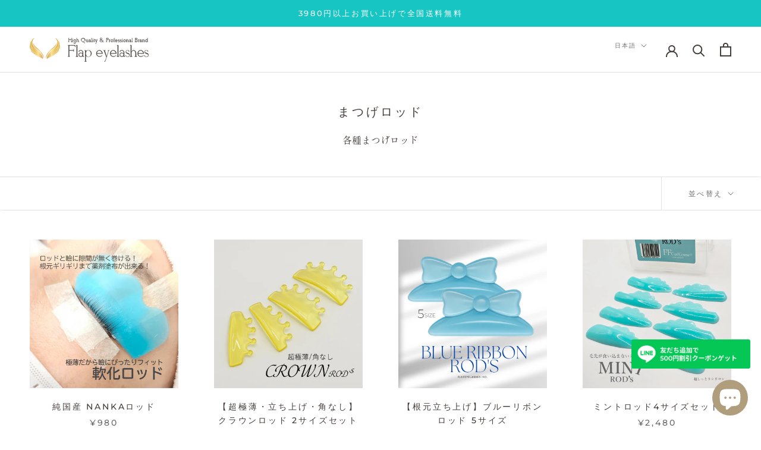

--- FILE ---
content_type: text/html; charset=utf-8
request_url: https://shop.flap-eye.com/collections/%E3%81%BE%E3%81%A4%E3%81%92%E3%83%AD%E3%83%83%E3%83%89
body_size: 38897
content:

<html class="no-js" lang="ja">
  <head>


   <meta charset="utf-8"> 
    <meta http-equiv="X-UA-Compatible" content="IE=edge,chrome=1">
    <meta name="viewport" content="width=device-width, initial-scale=1.0, height=device-height, minimum-scale=1.0, maximum-scale=1.0">
    <meta name="theme-color" content="">
<!-- Google Tag Manager -->
<script>(function(w,d,s,l,i){w[l]=w[l]||[];w[l].push({'gtm.start':
new Date().getTime(),event:'gtm.js'});var f=d.getElementsByTagName(s)[0],
j=d.createElement(s),dl=l!='dataLayer'?'&l='+l:'';j.async=true;j.src=
'https://www.googletagmanager.com/gtm.js?id='+i+dl;f.parentNode.insertBefore(j,f);
})(window,document,'script','dataLayer','GTM-5BZP6HRQ');</script>
<!-- End Google Tag Manager -->
    <title>
      まつげロッド &ndash; FLAP EYELASHES【こだわりのまつげ商材フラップアイラッシュ】
    </title><meta name="description" content="各種まつげロッド"><link rel="canonical" href="https://shop.flap-eye.com/collections/%e3%81%be%e3%81%a4%e3%81%92%e3%83%ad%e3%83%83%e3%83%89"><link rel="shortcut icon" href="//shop.flap-eye.com/cdn/shop/files/favicon_flap_96x.png?v=1659852017" type="image/png"><meta property="og:type" content="website">
  <meta property="og:title" content="まつげロッド">
  <meta property="og:image" content="http://shop.flap-eye.com/cdn/shop/files/4_77696c3f-dfab-4e08-a837-47e475b697dc.png?v=1753465549">
  <meta property="og:image:secure_url" content="https://shop.flap-eye.com/cdn/shop/files/4_77696c3f-dfab-4e08-a837-47e475b697dc.png?v=1753465549">
  <meta property="og:image:width" content="1620">
  <meta property="og:image:height" content="1620"><meta property="og:description" content="各種まつげロッド"><meta property="og:url" content="https://shop.flap-eye.com/collections/%e3%81%be%e3%81%a4%e3%81%92%e3%83%ad%e3%83%83%e3%83%89">
<meta property="og:site_name" content="FLAP EYELASHES【こだわりのまつげ商材フラップアイラッシュ】"><meta name="twitter:card" content="summary"><meta name="twitter:title" content="まつげロッド">
  <meta name="twitter:description" content="各種まつげロッド">
  <meta name="twitter:image" content="https://shop.flap-eye.com/cdn/shop/files/4_77696c3f-dfab-4e08-a837-47e475b697dc_600x600_crop_center.png?v=1753465549">
    <style>
  @font-face {
  font-family: Montserrat;
  font-weight: 500;
  font-style: normal;
  font-display: fallback;
  src: url("//shop.flap-eye.com/cdn/fonts/montserrat/montserrat_n5.07ef3781d9c78c8b93c98419da7ad4fbeebb6635.woff2") format("woff2"),
       url("//shop.flap-eye.com/cdn/fonts/montserrat/montserrat_n5.adf9b4bd8b0e4f55a0b203cdd84512667e0d5e4d.woff") format("woff");
}

  @font-face {
  font-family: "Nunito Sans";
  font-weight: 400;
  font-style: normal;
  font-display: fallback;
  src: url("//shop.flap-eye.com/cdn/fonts/nunito_sans/nunitosans_n4.0276fe080df0ca4e6a22d9cb55aed3ed5ba6b1da.woff2") format("woff2"),
       url("//shop.flap-eye.com/cdn/fonts/nunito_sans/nunitosans_n4.b4964bee2f5e7fd9c3826447e73afe2baad607b7.woff") format("woff");
}


  @font-face {
  font-family: "Nunito Sans";
  font-weight: 700;
  font-style: normal;
  font-display: fallback;
  src: url("//shop.flap-eye.com/cdn/fonts/nunito_sans/nunitosans_n7.25d963ed46da26098ebeab731e90d8802d989fa5.woff2") format("woff2"),
       url("//shop.flap-eye.com/cdn/fonts/nunito_sans/nunitosans_n7.d32e3219b3d2ec82285d3027bd673efc61a996c8.woff") format("woff");
}

  @font-face {
  font-family: "Nunito Sans";
  font-weight: 400;
  font-style: italic;
  font-display: fallback;
  src: url("//shop.flap-eye.com/cdn/fonts/nunito_sans/nunitosans_i4.6e408730afac1484cf297c30b0e67c86d17fc586.woff2") format("woff2"),
       url("//shop.flap-eye.com/cdn/fonts/nunito_sans/nunitosans_i4.c9b6dcbfa43622b39a5990002775a8381942ae38.woff") format("woff");
}

  @font-face {
  font-family: "Nunito Sans";
  font-weight: 700;
  font-style: italic;
  font-display: fallback;
  src: url("//shop.flap-eye.com/cdn/fonts/nunito_sans/nunitosans_i7.8c1124729eec046a321e2424b2acf328c2c12139.woff2") format("woff2"),
       url("//shop.flap-eye.com/cdn/fonts/nunito_sans/nunitosans_i7.af4cda04357273e0996d21184432bcb14651a64d.woff") format("woff");
}


  :root {
    --heading-font-family : Montserrat, sans-serif;
    --heading-font-weight : 500;
    --heading-font-style  : normal;

    --text-font-family : "Nunito Sans", sans-serif;
    --text-font-weight : 400;
    --text-font-style  : normal;

    --base-text-font-size   : 16px;
    --default-text-font-size: 14px;--background          : #ffffff;
    --background-rgb      : 255, 255, 255;
    --light-background    : #ffffff;
    --light-background-rgb: 255, 255, 255;
    --heading-color       : #453e3b;
    --text-color          : #453e3b;
    --text-color-rgb      : 69, 62, 59;
    --text-color-light    : #6a6a6a;
    --text-color-light-rgb: 106, 106, 106;
    --link-color          : #453e3b;
    --link-color-rgb      : 69, 62, 59;
    --border-color        : #e3e2e2;
    --border-color-rgb    : 227, 226, 226;

    --button-background    : #453e3b;
    --button-background-rgb: 69, 62, 59;
    --button-text-color    : #ffffff;

    --header-background       : #ffffff;
    --header-heading-color    : #453e3b;
    --header-light-text-color : #6a6a6a;
    --header-border-color     : #e3e2e2;

    --footer-background    : #ffffff;
    --footer-text-color    : #453e3b;
    --footer-heading-color : #453e3b;
    --footer-border-color  : #e3e2e2;

    --navigation-background      : #1c1b1b;
    --navigation-background-rgb  : 28, 27, 27;
    --navigation-text-color      : #ffffff;
    --navigation-text-color-light: rgba(255, 255, 255, 0.5);
    --navigation-border-color    : rgba(255, 255, 255, 0.25);

    --newsletter-popup-background     : #453e3b;
    --newsletter-popup-text-color     : #ffffff;
    --newsletter-popup-text-color-rgb : 255, 255, 255;

    --secondary-elements-background       : #453e3b;
    --secondary-elements-background-rgb   : 69, 62, 59;
    --secondary-elements-text-color       : #ffffff;
    --secondary-elements-text-color-light : rgba(255, 255, 255, 0.5);
    --secondary-elements-border-color     : rgba(255, 255, 255, 0.25);

    --product-sale-price-color    : #f94c43;
    --product-sale-price-color-rgb: 249, 76, 67;
    --product-star-rating: #f6a429;

    /* Shopify related variables */
    --payment-terms-background-color: #ffffff;

    /* Products */

    --horizontal-spacing-four-products-per-row: 60px;
        --horizontal-spacing-two-products-per-row : 60px;

    --vertical-spacing-four-products-per-row: 60px;
        --vertical-spacing-two-products-per-row : 75px;

    /* Animation */
    --drawer-transition-timing: cubic-bezier(0.645, 0.045, 0.355, 1);
    --header-base-height: 80px; /* We set a default for browsers that do not support CSS variables */

    /* Cursors */
    --cursor-zoom-in-svg    : url(//shop.flap-eye.com/cdn/shop/t/17/assets/cursor-zoom-in.svg?v=170787450177789938621731635517);
    --cursor-zoom-in-2x-svg : url(//shop.flap-eye.com/cdn/shop/t/17/assets/cursor-zoom-in-2x.svg?v=114243124598519285181731635517);
  }
</style>

<script>
  // IE11 does not have support for CSS variables, so we have to polyfill them
  if (!(((window || {}).CSS || {}).supports && window.CSS.supports('(--a: 0)'))) {
    const script = document.createElement('script');
    script.type = 'text/javascript';
    script.src = 'https://cdn.jsdelivr.net/npm/css-vars-ponyfill@2';
    script.onload = function() {
      cssVars({});
    };

    document.getElementsByTagName('head')[0].appendChild(script);
  }
</script>

    <style>.spf-filter-loading #gf-products > *:not(.spf-product--skeleton){visibility: hidden; opacity: 0}</style>
<script>
  document.getElementsByTagName('html')[0].classList.add('spf-filter-loading');
  window.addEventListener("globoFilterRenderCompleted",function(e){document.getElementsByTagName('html')[0].classList.remove('spf-filter-loading')})
  window.sortByRelevance = false;
  window.moneyFormat = "¥{{amount_no_decimals}}";
  window.GloboMoneyFormat = "¥{{amount_no_decimals}}";
  window.GloboMoneyWithCurrencyFormat = "¥{{amount_no_decimals}} JPY";
  window.filterPriceRate = 1;
  window.filterPriceAdjustment = 1;

  window.shopCurrency = "JPY";
  window.currentCurrency = "JPY";

  window.isMultiCurrency = false;
  window.globoFilterAssetsUrl = '//shop.flap-eye.com/cdn/shop/t/17/assets/';
  window.assetsUrl = '//shop.flap-eye.com/cdn/shop/t/17/assets/';
  window.filesUrl = '//shop.flap-eye.com/cdn/shop/files/';
  var page_id = 414989517028;
  var globo_filters_json = {"default":11628}
  var GloboFilterConfig = {
    api: {
      filterUrl: "https://filter-v7.globosoftware.net/filter",
      searchUrl: "https://filter-v7.globosoftware.net/search",
      url: "https://filter-v7.globosoftware.net",
    },
    shop: {
      name: "FLAP EYELASHES【こだわりのまつげ商材フラップアイラッシュ】",
      url: "https://shop.flap-eye.com",
      domain: "flap-eye.myshopify.com",
      is_multicurrency: false,
      currency: "JPY",
      cur_currency: "JPY",
      cur_locale: "ja",
      locale: "ja",
      root_url: "",
      country_code: "JP",
      product_image: {width: 360, height: 504},
      no_image_url: "https://cdn.shopify.com/s/images/themes/product-1.png",
      themeStoreId: 855,
      swatches:  null,
      newUrlStruct: true,
      translation: {"default":{"search":{"suggestions":"Suggestions","collections":"Collections","pages":"Pages","product":"Product","products":"Products","view_all":"Search for","view_all_products":"View all products","not_found":"Sorry, nothing found for","product_not_found":"No products were found","no_result_keywords_suggestions_title":"Popular searches","no_result_products_suggestions_title":"However, You may like","zero_character_keywords_suggestions_title":"Suggestions","zero_character_popular_searches_title":"Popular searches","zero_character_products_suggestions_title":"Trending products"},"form":{"heading":"Search products","select":"-- Select --","search":"Search","submit":"Search","clear":"Clear"},"filter":{"filter_by":"Filter By","clear_all":"Clear All","view":"View","clear":"Clear","in_stock":"In Stock","out_of_stock":"Out of Stock","ready_to_ship":"Ready to ship","search":"Search options","choose_values":"Choose values"},"sort":{"sort_by":"Sort By","manually":"Featured","availability_in_stock_first":"Availability","relevance":"Relevance","best_selling":"Best Selling","alphabetically_a_z":"Alphabetically, A-Z","alphabetically_z_a":"Alphabetically, Z-A","price_low_to_high":"Price, low to high","price_high_to_low":"Price, high to low","date_new_to_old":"Date, new to old","date_old_to_new":"Date, old to new","sale_off":"% Sale off"},"product":{"add_to_cart":"Add to cart","unavailable":"Unavailable","sold_out":"Sold out","sale":"Sale","load_more":"Load more","limit":"Show","search":"Search products","no_results":"Sorry, there are no products in this collection"}}},
      redirects: null,
      images: ["password.jpg"],
      settings: {"heading_color":"#453e3b","text_color":"#453e3b","text_light_color":"#6a6a6a","link_color":"#453e3b","background":"#ffffff","light_background":"#ffffff","product_on_sale_color":"#f94c43","button_background":"#453e3b","button_text_color":"#ffffff","header_background":"#ffffff","header_heading_color":"#453e3b","header_light_color":"#6a6a6a","footer_background":"#ffffff","footer_heading_color":"#453e3b","footer_text_color":"#453e3b","navigation_background":"#1c1b1b","navigation_text_color":"#ffffff","newsletter_popup_background":"#453e3b","newsletter_popup_text_color":"#ffffff","secondary_elements_background":"#453e3b","secondary_elements_text_color":"#ffffff","product_rating_color":"#f6a429","heading_font":{"error":"json not allowed for this object"},"heading_size":"small","uppercase_heading":true,"text_font":{"error":"json not allowed for this object"},"base_text_font_size":16,"currency_code_enabled":false,"color_swatch_config":"","show_page_transition":false,"show_button_transition":false,"show_image_zooming":false,"show_element_staggering":true,"search_mode":"product","product_show_price_on_hover":false,"product_show_secondary_image":false,"show_product_rating":false,"product_info_alignment":"center","product_image_size":"natural","product_list_horizontal_spacing":"medium","product_list_vertical_spacing":"small","cart_type":"page","cart_enable_notes":true,"cart_show_free_shipping_threshold":false,"cart_free_shipping_threshold":"50","social_facebook":"","social_twitter":"","social_pinterest":"","social_instagram":"","social_vimeo":"","social_tumblr":"","social_youtube":"","social_tiktok":"","social_linkedin":"","social_snapchat":"","social_fancy":"","favicon":"\/\/shop.flap-eye.com\/cdn\/shop\/files\/favicon_flap.png?v=1659852017","checkout_logo_image":"\/\/shop.flap-eye.com\/cdn\/shop\/files\/header_pc-logo.png?v=1657872682","checkout_logo_position":"center","checkout_logo_size":"small","checkout_body_background_color":"#ffffff","checkout_input_background_color_mode":"white","checkout_sidebar_background_color":"#efefef","checkout_heading_font":"-apple-system, BlinkMacSystemFont, 'Segoe UI', Roboto, Helvetica, Arial, sans-serif, 'Apple Color Emoji', 'Segoe UI Emoji', 'Segoe UI Symbol'","checkout_body_font":"-apple-system, BlinkMacSystemFont, 'Segoe UI', Roboto, Helvetica, Arial, sans-serif, 'Apple Color Emoji', 'Segoe UI Emoji', 'Segoe UI Symbol'","checkout_accent_color":"#1c1b1b","checkout_button_color":"#1c1b1b","checkout_error_color":"#e22120","customer_layout":"customer_area"},
      separate_options: null,
      home_filter: false,
      page: "collection",
      layout: "theme"
    },
    taxes: null,
    special_countries: null,
    adjustments: null,

    year_make_model: {
      id: null
    },
    filter: {
      id: globo_filters_json[page_id] || globo_filters_json['default'] || 0,
      layout: 1,
      showCount: true,
      isLoadMore: 0,
      filter_on_search_page: false
    },
    search:{
      enable: true,
      zero_character_suggestion: false,
      layout: 1,
    },
    collection: {
      id:414989517028,
      handle:'まつげロッド',
      sort: "manual",
      tags: null,
      vendor: null,
      type: null,
      term: null,
      limit: 12,
      products_count: 32,
      excludeTags: null
    },
    customer: false,
    selector: {
      sortBy: '.collection-sorting',
      pagination: '.pagination:first, .paginate:first, .pagination-custom:first, #pagination:first, #gf_pagination_wrap',
      products: '.grid.grid-collage'
    }
  };

</script>
<script defer src="//shop.flap-eye.com/cdn/shop/t/17/assets/v5.globo.filter.lib.js?v=3915551305231450101731635517"></script>
<link rel="preload stylesheet" href="//shop.flap-eye.com/cdn/shop/t/17/assets/v5.globo.filter.css?v=35158847638190324121731635517" as="style">

<link rel="preload stylesheet" href="//shop.flap-eye.com/cdn/shop/t/17/assets/v5.globo.search.css?v=100816588894824515861731635517" as="style">




  <script>
    window.addEventListener('globoFilterRenderSearchCompleted', function () {
      if (document.querySelector('[data-action="close-search"]') !== null) {
        document.querySelector('[data-action="close-search"]').click();
      }
      setTimeout(function(){
        document.querySelector('.gl-d-searchbox-input').focus();
      }, 600);
    });
  </script>

<script>window.performance && window.performance.mark && window.performance.mark('shopify.content_for_header.start');</script><meta id="shopify-digital-wallet" name="shopify-digital-wallet" content="/65248526564/digital_wallets/dialog">
<meta name="shopify-checkout-api-token" content="8e83b781933cda640315f81e54e7f39e">
<meta id="in-context-paypal-metadata" data-shop-id="65248526564" data-venmo-supported="false" data-environment="production" data-locale="ja_JP" data-paypal-v4="true" data-currency="JPY">
<link rel="alternate" type="application/atom+xml" title="Feed" href="/collections/%E3%81%BE%E3%81%A4%E3%81%92%E3%83%AD%E3%83%83%E3%83%89.atom" />
<link rel="alternate" hreflang="x-default" href="https://shop.flap-eye.com/collections/%E3%81%BE%E3%81%A4%E3%81%92%E3%83%AD%E3%83%83%E3%83%89">
<link rel="alternate" hreflang="ja" href="https://shop.flap-eye.com/collections/%E3%81%BE%E3%81%A4%E3%81%92%E3%83%AD%E3%83%83%E3%83%89">
<link rel="alternate" hreflang="en" href="https://shop.flap-eye.com/en/collections/%E3%81%BE%E3%81%A4%E3%81%92%E3%83%AD%E3%83%83%E3%83%89">
<link rel="alternate" type="application/json+oembed" href="https://shop.flap-eye.com/collections/%e3%81%be%e3%81%a4%e3%81%92%e3%83%ad%e3%83%83%e3%83%89.oembed">
<script async="async" src="/checkouts/internal/preloads.js?locale=ja-JP"></script>
<link rel="preconnect" href="https://shop.app" crossorigin="anonymous">
<script async="async" src="https://shop.app/checkouts/internal/preloads.js?locale=ja-JP&shop_id=65248526564" crossorigin="anonymous"></script>
<script id="apple-pay-shop-capabilities" type="application/json">{"shopId":65248526564,"countryCode":"JP","currencyCode":"JPY","merchantCapabilities":["supports3DS"],"merchantId":"gid:\/\/shopify\/Shop\/65248526564","merchantName":"FLAP EYELASHES【こだわりのまつげ商材フラップアイラッシュ】","requiredBillingContactFields":["postalAddress","email","phone"],"requiredShippingContactFields":["postalAddress","email","phone"],"shippingType":"shipping","supportedNetworks":["visa","masterCard","amex","jcb","discover"],"total":{"type":"pending","label":"FLAP EYELASHES【こだわりのまつげ商材フラップアイラッシュ】","amount":"1.00"},"shopifyPaymentsEnabled":true,"supportsSubscriptions":true}</script>
<script id="shopify-features" type="application/json">{"accessToken":"8e83b781933cda640315f81e54e7f39e","betas":["rich-media-storefront-analytics"],"domain":"shop.flap-eye.com","predictiveSearch":false,"shopId":65248526564,"locale":"ja"}</script>
<script>var Shopify = Shopify || {};
Shopify.shop = "flap-eye.myshopify.com";
Shopify.locale = "ja";
Shopify.currency = {"active":"JPY","rate":"1.0"};
Shopify.country = "JP";
Shopify.theme = {"name":"Prestige（最新版）のコピー11月15日MT","id":143599796452,"schema_name":"Prestige","schema_version":"5.7.0","theme_store_id":855,"role":"main"};
Shopify.theme.handle = "null";
Shopify.theme.style = {"id":null,"handle":null};
Shopify.cdnHost = "shop.flap-eye.com/cdn";
Shopify.routes = Shopify.routes || {};
Shopify.routes.root = "/";</script>
<script type="module">!function(o){(o.Shopify=o.Shopify||{}).modules=!0}(window);</script>
<script>!function(o){function n(){var o=[];function n(){o.push(Array.prototype.slice.apply(arguments))}return n.q=o,n}var t=o.Shopify=o.Shopify||{};t.loadFeatures=n(),t.autoloadFeatures=n()}(window);</script>
<script>
  window.ShopifyPay = window.ShopifyPay || {};
  window.ShopifyPay.apiHost = "shop.app\/pay";
  window.ShopifyPay.redirectState = null;
</script>
<script id="shop-js-analytics" type="application/json">{"pageType":"collection"}</script>
<script defer="defer" async type="module" src="//shop.flap-eye.com/cdn/shopifycloud/shop-js/modules/v2/client.init-shop-cart-sync_CSE-8ASR.ja.esm.js"></script>
<script defer="defer" async type="module" src="//shop.flap-eye.com/cdn/shopifycloud/shop-js/modules/v2/chunk.common_DDD8GOhs.esm.js"></script>
<script defer="defer" async type="module" src="//shop.flap-eye.com/cdn/shopifycloud/shop-js/modules/v2/chunk.modal_B6JNj9sU.esm.js"></script>
<script type="module">
  await import("//shop.flap-eye.com/cdn/shopifycloud/shop-js/modules/v2/client.init-shop-cart-sync_CSE-8ASR.ja.esm.js");
await import("//shop.flap-eye.com/cdn/shopifycloud/shop-js/modules/v2/chunk.common_DDD8GOhs.esm.js");
await import("//shop.flap-eye.com/cdn/shopifycloud/shop-js/modules/v2/chunk.modal_B6JNj9sU.esm.js");

  window.Shopify.SignInWithShop?.initShopCartSync?.({"fedCMEnabled":true,"windoidEnabled":true});

</script>
<script>
  window.Shopify = window.Shopify || {};
  if (!window.Shopify.featureAssets) window.Shopify.featureAssets = {};
  window.Shopify.featureAssets['shop-js'] = {"shop-cart-sync":["modules/v2/client.shop-cart-sync_BCoLmxl3.ja.esm.js","modules/v2/chunk.common_DDD8GOhs.esm.js","modules/v2/chunk.modal_B6JNj9sU.esm.js"],"init-fed-cm":["modules/v2/client.init-fed-cm_BUzkuSqB.ja.esm.js","modules/v2/chunk.common_DDD8GOhs.esm.js","modules/v2/chunk.modal_B6JNj9sU.esm.js"],"init-shop-email-lookup-coordinator":["modules/v2/client.init-shop-email-lookup-coordinator_BW32axq4.ja.esm.js","modules/v2/chunk.common_DDD8GOhs.esm.js","modules/v2/chunk.modal_B6JNj9sU.esm.js"],"init-windoid":["modules/v2/client.init-windoid_BvNGLRkF.ja.esm.js","modules/v2/chunk.common_DDD8GOhs.esm.js","modules/v2/chunk.modal_B6JNj9sU.esm.js"],"shop-button":["modules/v2/client.shop-button_CH0XKSrs.ja.esm.js","modules/v2/chunk.common_DDD8GOhs.esm.js","modules/v2/chunk.modal_B6JNj9sU.esm.js"],"shop-cash-offers":["modules/v2/client.shop-cash-offers_DjoQtMHe.ja.esm.js","modules/v2/chunk.common_DDD8GOhs.esm.js","modules/v2/chunk.modal_B6JNj9sU.esm.js"],"shop-toast-manager":["modules/v2/client.shop-toast-manager_B8NLGr5M.ja.esm.js","modules/v2/chunk.common_DDD8GOhs.esm.js","modules/v2/chunk.modal_B6JNj9sU.esm.js"],"init-shop-cart-sync":["modules/v2/client.init-shop-cart-sync_CSE-8ASR.ja.esm.js","modules/v2/chunk.common_DDD8GOhs.esm.js","modules/v2/chunk.modal_B6JNj9sU.esm.js"],"init-customer-accounts-sign-up":["modules/v2/client.init-customer-accounts-sign-up_C-LwrDE-.ja.esm.js","modules/v2/client.shop-login-button_D0X6bVTm.ja.esm.js","modules/v2/chunk.common_DDD8GOhs.esm.js","modules/v2/chunk.modal_B6JNj9sU.esm.js"],"pay-button":["modules/v2/client.pay-button_imCDqct4.ja.esm.js","modules/v2/chunk.common_DDD8GOhs.esm.js","modules/v2/chunk.modal_B6JNj9sU.esm.js"],"init-customer-accounts":["modules/v2/client.init-customer-accounts_CxIJyI-K.ja.esm.js","modules/v2/client.shop-login-button_D0X6bVTm.ja.esm.js","modules/v2/chunk.common_DDD8GOhs.esm.js","modules/v2/chunk.modal_B6JNj9sU.esm.js"],"avatar":["modules/v2/client.avatar_BTnouDA3.ja.esm.js"],"init-shop-for-new-customer-accounts":["modules/v2/client.init-shop-for-new-customer-accounts_DRBL7B82.ja.esm.js","modules/v2/client.shop-login-button_D0X6bVTm.ja.esm.js","modules/v2/chunk.common_DDD8GOhs.esm.js","modules/v2/chunk.modal_B6JNj9sU.esm.js"],"shop-follow-button":["modules/v2/client.shop-follow-button_D610YzXR.ja.esm.js","modules/v2/chunk.common_DDD8GOhs.esm.js","modules/v2/chunk.modal_B6JNj9sU.esm.js"],"checkout-modal":["modules/v2/client.checkout-modal_NhzDspE5.ja.esm.js","modules/v2/chunk.common_DDD8GOhs.esm.js","modules/v2/chunk.modal_B6JNj9sU.esm.js"],"shop-login-button":["modules/v2/client.shop-login-button_D0X6bVTm.ja.esm.js","modules/v2/chunk.common_DDD8GOhs.esm.js","modules/v2/chunk.modal_B6JNj9sU.esm.js"],"lead-capture":["modules/v2/client.lead-capture_pLpCOlEn.ja.esm.js","modules/v2/chunk.common_DDD8GOhs.esm.js","modules/v2/chunk.modal_B6JNj9sU.esm.js"],"shop-login":["modules/v2/client.shop-login_DiHM-Diw.ja.esm.js","modules/v2/chunk.common_DDD8GOhs.esm.js","modules/v2/chunk.modal_B6JNj9sU.esm.js"],"payment-terms":["modules/v2/client.payment-terms_BdLTgEH_.ja.esm.js","modules/v2/chunk.common_DDD8GOhs.esm.js","modules/v2/chunk.modal_B6JNj9sU.esm.js"]};
</script>
<script>(function() {
  var isLoaded = false;
  function asyncLoad() {
    if (isLoaded) return;
    isLoaded = true;
    var urls = ["https:\/\/documents-app.mixlogue.jp\/scripts\/ue87f9sf8e7rd.min.js?shop=flap-eye.myshopify.com","https:\/\/documents-app.mixlogue.jp\/scripts\/reorder.js?shop=flap-eye.myshopify.com","https:\/\/sapp.multivariants.com\/gate\/out\/sys\/js\/init.js?shop=flap-eye.myshopify.com","https:\/\/cdn.nfcube.com\/instafeed-44aac65b878f8522a7a1208ec0bd573d.js?shop=flap-eye.myshopify.com"];
    for (var i = 0; i < urls.length; i++) {
      var s = document.createElement('script');
      s.type = 'text/javascript';
      s.async = true;
      s.src = urls[i];
      var x = document.getElementsByTagName('script')[0];
      x.parentNode.insertBefore(s, x);
    }
  };
  if(window.attachEvent) {
    window.attachEvent('onload', asyncLoad);
  } else {
    window.addEventListener('load', asyncLoad, false);
  }
})();</script>
<script id="__st">var __st={"a":65248526564,"offset":32400,"reqid":"697431ff-286f-46dc-96a9-0ba44831a24a-1769937774","pageurl":"shop.flap-eye.com\/collections\/%E3%81%BE%E3%81%A4%E3%81%92%E3%83%AD%E3%83%83%E3%83%89","u":"b96eaf036cfb","p":"collection","rtyp":"collection","rid":414989517028};</script>
<script>window.ShopifyPaypalV4VisibilityTracking = true;</script>
<script id="captcha-bootstrap">!function(){'use strict';const t='contact',e='account',n='new_comment',o=[[t,t],['blogs',n],['comments',n],[t,'customer']],c=[[e,'customer_login'],[e,'guest_login'],[e,'recover_customer_password'],[e,'create_customer']],r=t=>t.map((([t,e])=>`form[action*='/${t}']:not([data-nocaptcha='true']) input[name='form_type'][value='${e}']`)).join(','),a=t=>()=>t?[...document.querySelectorAll(t)].map((t=>t.form)):[];function s(){const t=[...o],e=r(t);return a(e)}const i='password',u='form_key',d=['recaptcha-v3-token','g-recaptcha-response','h-captcha-response',i],f=()=>{try{return window.sessionStorage}catch{return}},m='__shopify_v',_=t=>t.elements[u];function p(t,e,n=!1){try{const o=window.sessionStorage,c=JSON.parse(o.getItem(e)),{data:r}=function(t){const{data:e,action:n}=t;return t[m]||n?{data:e,action:n}:{data:t,action:n}}(c);for(const[e,n]of Object.entries(r))t.elements[e]&&(t.elements[e].value=n);n&&o.removeItem(e)}catch(o){console.error('form repopulation failed',{error:o})}}const l='form_type',E='cptcha';function T(t){t.dataset[E]=!0}const w=window,h=w.document,L='Shopify',v='ce_forms',y='captcha';let A=!1;((t,e)=>{const n=(g='f06e6c50-85a8-45c8-87d0-21a2b65856fe',I='https://cdn.shopify.com/shopifycloud/storefront-forms-hcaptcha/ce_storefront_forms_captcha_hcaptcha.v1.5.2.iife.js',D={infoText:'hCaptchaによる保護',privacyText:'プライバシー',termsText:'利用規約'},(t,e,n)=>{const o=w[L][v],c=o.bindForm;if(c)return c(t,g,e,D).then(n);var r;o.q.push([[t,g,e,D],n]),r=I,A||(h.body.append(Object.assign(h.createElement('script'),{id:'captcha-provider',async:!0,src:r})),A=!0)});var g,I,D;w[L]=w[L]||{},w[L][v]=w[L][v]||{},w[L][v].q=[],w[L][y]=w[L][y]||{},w[L][y].protect=function(t,e){n(t,void 0,e),T(t)},Object.freeze(w[L][y]),function(t,e,n,w,h,L){const[v,y,A,g]=function(t,e,n){const i=e?o:[],u=t?c:[],d=[...i,...u],f=r(d),m=r(i),_=r(d.filter((([t,e])=>n.includes(e))));return[a(f),a(m),a(_),s()]}(w,h,L),I=t=>{const e=t.target;return e instanceof HTMLFormElement?e:e&&e.form},D=t=>v().includes(t);t.addEventListener('submit',(t=>{const e=I(t);if(!e)return;const n=D(e)&&!e.dataset.hcaptchaBound&&!e.dataset.recaptchaBound,o=_(e),c=g().includes(e)&&(!o||!o.value);(n||c)&&t.preventDefault(),c&&!n&&(function(t){try{if(!f())return;!function(t){const e=f();if(!e)return;const n=_(t);if(!n)return;const o=n.value;o&&e.removeItem(o)}(t);const e=Array.from(Array(32),(()=>Math.random().toString(36)[2])).join('');!function(t,e){_(t)||t.append(Object.assign(document.createElement('input'),{type:'hidden',name:u})),t.elements[u].value=e}(t,e),function(t,e){const n=f();if(!n)return;const o=[...t.querySelectorAll(`input[type='${i}']`)].map((({name:t})=>t)),c=[...d,...o],r={};for(const[a,s]of new FormData(t).entries())c.includes(a)||(r[a]=s);n.setItem(e,JSON.stringify({[m]:1,action:t.action,data:r}))}(t,e)}catch(e){console.error('failed to persist form',e)}}(e),e.submit())}));const S=(t,e)=>{t&&!t.dataset[E]&&(n(t,e.some((e=>e===t))),T(t))};for(const o of['focusin','change'])t.addEventListener(o,(t=>{const e=I(t);D(e)&&S(e,y())}));const B=e.get('form_key'),M=e.get(l),P=B&&M;t.addEventListener('DOMContentLoaded',(()=>{const t=y();if(P)for(const e of t)e.elements[l].value===M&&p(e,B);[...new Set([...A(),...v().filter((t=>'true'===t.dataset.shopifyCaptcha))])].forEach((e=>S(e,t)))}))}(h,new URLSearchParams(w.location.search),n,t,e,['guest_login'])})(!0,!0)}();</script>
<script integrity="sha256-4kQ18oKyAcykRKYeNunJcIwy7WH5gtpwJnB7kiuLZ1E=" data-source-attribution="shopify.loadfeatures" defer="defer" src="//shop.flap-eye.com/cdn/shopifycloud/storefront/assets/storefront/load_feature-a0a9edcb.js" crossorigin="anonymous"></script>
<script crossorigin="anonymous" defer="defer" src="//shop.flap-eye.com/cdn/shopifycloud/storefront/assets/shopify_pay/storefront-65b4c6d7.js?v=20250812"></script>
<script data-source-attribution="shopify.dynamic_checkout.dynamic.init">var Shopify=Shopify||{};Shopify.PaymentButton=Shopify.PaymentButton||{isStorefrontPortableWallets:!0,init:function(){window.Shopify.PaymentButton.init=function(){};var t=document.createElement("script");t.src="https://shop.flap-eye.com/cdn/shopifycloud/portable-wallets/latest/portable-wallets.ja.js",t.type="module",document.head.appendChild(t)}};
</script>
<script data-source-attribution="shopify.dynamic_checkout.buyer_consent">
  function portableWalletsHideBuyerConsent(e){var t=document.getElementById("shopify-buyer-consent"),n=document.getElementById("shopify-subscription-policy-button");t&&n&&(t.classList.add("hidden"),t.setAttribute("aria-hidden","true"),n.removeEventListener("click",e))}function portableWalletsShowBuyerConsent(e){var t=document.getElementById("shopify-buyer-consent"),n=document.getElementById("shopify-subscription-policy-button");t&&n&&(t.classList.remove("hidden"),t.removeAttribute("aria-hidden"),n.addEventListener("click",e))}window.Shopify?.PaymentButton&&(window.Shopify.PaymentButton.hideBuyerConsent=portableWalletsHideBuyerConsent,window.Shopify.PaymentButton.showBuyerConsent=portableWalletsShowBuyerConsent);
</script>
<script data-source-attribution="shopify.dynamic_checkout.cart.bootstrap">document.addEventListener("DOMContentLoaded",(function(){function t(){return document.querySelector("shopify-accelerated-checkout-cart, shopify-accelerated-checkout")}if(t())Shopify.PaymentButton.init();else{new MutationObserver((function(e,n){t()&&(Shopify.PaymentButton.init(),n.disconnect())})).observe(document.body,{childList:!0,subtree:!0})}}));
</script>
<link id="shopify-accelerated-checkout-styles" rel="stylesheet" media="screen" href="https://shop.flap-eye.com/cdn/shopifycloud/portable-wallets/latest/accelerated-checkout-backwards-compat.css" crossorigin="anonymous">
<style id="shopify-accelerated-checkout-cart">
        #shopify-buyer-consent {
  margin-top: 1em;
  display: inline-block;
  width: 100%;
}

#shopify-buyer-consent.hidden {
  display: none;
}

#shopify-subscription-policy-button {
  background: none;
  border: none;
  padding: 0;
  text-decoration: underline;
  font-size: inherit;
  cursor: pointer;
}

#shopify-subscription-policy-button::before {
  box-shadow: none;
}

      </style>

<script>window.performance && window.performance.mark && window.performance.mark('shopify.content_for_header.end');</script>

    <link rel="stylesheet" href="//shop.flap-eye.com/cdn/shop/t/17/assets/theme.css?v=136404090140696282351731635517">
    <link rel="stylesheet" href="//shop.flap-eye.com/cdn/shop/t/17/assets/custom.css?v=117337464023420852241731635517">

    <link rel="preconnect" href="https://fonts.googleapis.com">
    <link rel="preconnect" href="https://fonts.gstatic.com" crossorigin>
    <link href="https://fonts.googleapis.com/css2?family=Cormorant+Garamond:wght@400;500;600;700&display=swap" rel="stylesheet">
    <link href="https://fonts.googleapis.com/css2?family=Shippori+Mincho:wght@400;500;600;700&display=swap" rel="stylesheet">
    <link href="https://fonts.googleapis.com/css2?family=Cormorant:wght@400;500;600;700&display=swap" rel="stylesheet">

    <script>// This allows to expose several variables to the global scope, to be used in scripts
      window.theme = {
        pageType: "collection",
        moneyFormat: "¥{{amount_no_decimals}}",
        moneyWithCurrencyFormat: "¥{{amount_no_decimals}} JPY",
        currencyCodeEnabled: false,
        productImageSize: "natural",
        searchMode: "product",
        showPageTransition: false,
        showElementStaggering: true,
        showImageZooming: false
      };

      window.routes = {
        rootUrl: "\/",
        rootUrlWithoutSlash: '',
        cartUrl: "\/cart",
        cartAddUrl: "\/cart\/add",
        cartChangeUrl: "\/cart\/change",
        searchUrl: "\/search",
        productRecommendationsUrl: "\/recommendations\/products"
      };

      window.languages = {
        cartAddNote: "【備考欄】",
        cartEditNote: "【備考欄】を変更",
        productImageLoadingError: "この画像を読み込めませんでした。 ページをリロードしてください。",
        productFormAddToCart: "カートに追加する",
        productFormUnavailable: "お取り扱いできません",
        productFormSoldOut: "売り切れ",
        shippingEstimatorOneResult: "1つのオプションが利用可能：",
        shippingEstimatorMoreResults: "{{count}}つのオプションが利用可能：",
        shippingEstimatorNoResults: "配送が見つかりませんでした"
      };

      window.lazySizesConfig = {
        loadHidden: false,
        hFac: 0.5,
        expFactor: 2,
        ricTimeout: 150,
        lazyClass: 'Image--lazyLoad',
        loadingClass: 'Image--lazyLoading',
        loadedClass: 'Image--lazyLoaded'
      };

      document.documentElement.className = document.documentElement.className.replace('no-js', 'js');
      document.documentElement.style.setProperty('--window-height', window.innerHeight + 'px');

      // We do a quick detection of some features (we could use Modernizr but for so little...)
      (function() {
        document.documentElement.className += ((window.CSS && window.CSS.supports('(position: sticky) or (position: -webkit-sticky)')) ? ' supports-sticky' : ' no-supports-sticky');
        document.documentElement.className += (window.matchMedia('(-moz-touch-enabled: 1), (hover: none)')).matches ? ' no-supports-hover' : ' supports-hover';
      }());

      
    </script>

    <script src="//shop.flap-eye.com/cdn/shop/t/17/assets/lazysizes.min.js?v=174358363404432586981731635517" async></script><script src="//shop.flap-eye.com/cdn/shop/t/17/assets/libs.min.js?v=26178543184394469741731635517" defer></script>
    <script src="//shop.flap-eye.com/cdn/shop/t/17/assets/theme.js?v=116291210821653663351731635517" defer></script>
    <script src="//shop.flap-eye.com/cdn/shop/t/17/assets/custom.js?v=183944157590872491501731635517" defer></script>

    <script>
      (function () {
        window.onpageshow = function() {
          if (window.theme.showPageTransition) {
            var pageTransition = document.querySelector('.PageTransition');

            if (pageTransition) {
              pageTransition.style.visibility = 'visible';
              pageTransition.style.opacity = '0';
            }
          }

          // When the page is loaded from the cache, we have to reload the cart content
          document.documentElement.dispatchEvent(new CustomEvent('cart:refresh', {
            bubbles: true
          }));
        };
      })();
    </script>

    


  <script type="application/ld+json">
  {
    "@context": "http://schema.org",
    "@type": "BreadcrumbList",
  "itemListElement": [{
      "@type": "ListItem",
      "position": 1,
      "name": "ホームページ",
      "item": "https://shop.flap-eye.com"
    },{
          "@type": "ListItem",
          "position": 2,
          "name": "まつげロッド",
          "item": "https://shop.flap-eye.com/collections/%E3%81%BE%E3%81%A4%E3%81%92%E3%83%AD%E3%83%83%E3%83%89"
        }]
  }
  </script>


    <style type="text/css">

<!--

.CustomizedFixedBox {

width: 200px;

position: fixed;

bottom: 100px;

right: 18px;

}

-->

</style>
  <script src="https://cdn.shopify.com/extensions/e8878072-2f6b-4e89-8082-94b04320908d/inbox-1254/assets/inbox-chat-loader.js" type="text/javascript" defer="defer"></script>
<link href="https://monorail-edge.shopifysvc.com" rel="dns-prefetch">
<script>(function(){if ("sendBeacon" in navigator && "performance" in window) {try {var session_token_from_headers = performance.getEntriesByType('navigation')[0].serverTiming.find(x => x.name == '_s').description;} catch {var session_token_from_headers = undefined;}var session_cookie_matches = document.cookie.match(/_shopify_s=([^;]*)/);var session_token_from_cookie = session_cookie_matches && session_cookie_matches.length === 2 ? session_cookie_matches[1] : "";var session_token = session_token_from_headers || session_token_from_cookie || "";function handle_abandonment_event(e) {var entries = performance.getEntries().filter(function(entry) {return /monorail-edge.shopifysvc.com/.test(entry.name);});if (!window.abandonment_tracked && entries.length === 0) {window.abandonment_tracked = true;var currentMs = Date.now();var navigation_start = performance.timing.navigationStart;var payload = {shop_id: 65248526564,url: window.location.href,navigation_start,duration: currentMs - navigation_start,session_token,page_type: "collection"};window.navigator.sendBeacon("https://monorail-edge.shopifysvc.com/v1/produce", JSON.stringify({schema_id: "online_store_buyer_site_abandonment/1.1",payload: payload,metadata: {event_created_at_ms: currentMs,event_sent_at_ms: currentMs}}));}}window.addEventListener('pagehide', handle_abandonment_event);}}());</script>
<script id="web-pixels-manager-setup">(function e(e,d,r,n,o){if(void 0===o&&(o={}),!Boolean(null===(a=null===(i=window.Shopify)||void 0===i?void 0:i.analytics)||void 0===a?void 0:a.replayQueue)){var i,a;window.Shopify=window.Shopify||{};var t=window.Shopify;t.analytics=t.analytics||{};var s=t.analytics;s.replayQueue=[],s.publish=function(e,d,r){return s.replayQueue.push([e,d,r]),!0};try{self.performance.mark("wpm:start")}catch(e){}var l=function(){var e={modern:/Edge?\/(1{2}[4-9]|1[2-9]\d|[2-9]\d{2}|\d{4,})\.\d+(\.\d+|)|Firefox\/(1{2}[4-9]|1[2-9]\d|[2-9]\d{2}|\d{4,})\.\d+(\.\d+|)|Chrom(ium|e)\/(9{2}|\d{3,})\.\d+(\.\d+|)|(Maci|X1{2}).+ Version\/(15\.\d+|(1[6-9]|[2-9]\d|\d{3,})\.\d+)([,.]\d+|)( \(\w+\)|)( Mobile\/\w+|) Safari\/|Chrome.+OPR\/(9{2}|\d{3,})\.\d+\.\d+|(CPU[ +]OS|iPhone[ +]OS|CPU[ +]iPhone|CPU IPhone OS|CPU iPad OS)[ +]+(15[._]\d+|(1[6-9]|[2-9]\d|\d{3,})[._]\d+)([._]\d+|)|Android:?[ /-](13[3-9]|1[4-9]\d|[2-9]\d{2}|\d{4,})(\.\d+|)(\.\d+|)|Android.+Firefox\/(13[5-9]|1[4-9]\d|[2-9]\d{2}|\d{4,})\.\d+(\.\d+|)|Android.+Chrom(ium|e)\/(13[3-9]|1[4-9]\d|[2-9]\d{2}|\d{4,})\.\d+(\.\d+|)|SamsungBrowser\/([2-9]\d|\d{3,})\.\d+/,legacy:/Edge?\/(1[6-9]|[2-9]\d|\d{3,})\.\d+(\.\d+|)|Firefox\/(5[4-9]|[6-9]\d|\d{3,})\.\d+(\.\d+|)|Chrom(ium|e)\/(5[1-9]|[6-9]\d|\d{3,})\.\d+(\.\d+|)([\d.]+$|.*Safari\/(?![\d.]+ Edge\/[\d.]+$))|(Maci|X1{2}).+ Version\/(10\.\d+|(1[1-9]|[2-9]\d|\d{3,})\.\d+)([,.]\d+|)( \(\w+\)|)( Mobile\/\w+|) Safari\/|Chrome.+OPR\/(3[89]|[4-9]\d|\d{3,})\.\d+\.\d+|(CPU[ +]OS|iPhone[ +]OS|CPU[ +]iPhone|CPU IPhone OS|CPU iPad OS)[ +]+(10[._]\d+|(1[1-9]|[2-9]\d|\d{3,})[._]\d+)([._]\d+|)|Android:?[ /-](13[3-9]|1[4-9]\d|[2-9]\d{2}|\d{4,})(\.\d+|)(\.\d+|)|Mobile Safari.+OPR\/([89]\d|\d{3,})\.\d+\.\d+|Android.+Firefox\/(13[5-9]|1[4-9]\d|[2-9]\d{2}|\d{4,})\.\d+(\.\d+|)|Android.+Chrom(ium|e)\/(13[3-9]|1[4-9]\d|[2-9]\d{2}|\d{4,})\.\d+(\.\d+|)|Android.+(UC? ?Browser|UCWEB|U3)[ /]?(15\.([5-9]|\d{2,})|(1[6-9]|[2-9]\d|\d{3,})\.\d+)\.\d+|SamsungBrowser\/(5\.\d+|([6-9]|\d{2,})\.\d+)|Android.+MQ{2}Browser\/(14(\.(9|\d{2,})|)|(1[5-9]|[2-9]\d|\d{3,})(\.\d+|))(\.\d+|)|K[Aa][Ii]OS\/(3\.\d+|([4-9]|\d{2,})\.\d+)(\.\d+|)/},d=e.modern,r=e.legacy,n=navigator.userAgent;return n.match(d)?"modern":n.match(r)?"legacy":"unknown"}(),u="modern"===l?"modern":"legacy",c=(null!=n?n:{modern:"",legacy:""})[u],f=function(e){return[e.baseUrl,"/wpm","/b",e.hashVersion,"modern"===e.buildTarget?"m":"l",".js"].join("")}({baseUrl:d,hashVersion:r,buildTarget:u}),m=function(e){var d=e.version,r=e.bundleTarget,n=e.surface,o=e.pageUrl,i=e.monorailEndpoint;return{emit:function(e){var a=e.status,t=e.errorMsg,s=(new Date).getTime(),l=JSON.stringify({metadata:{event_sent_at_ms:s},events:[{schema_id:"web_pixels_manager_load/3.1",payload:{version:d,bundle_target:r,page_url:o,status:a,surface:n,error_msg:t},metadata:{event_created_at_ms:s}}]});if(!i)return console&&console.warn&&console.warn("[Web Pixels Manager] No Monorail endpoint provided, skipping logging."),!1;try{return self.navigator.sendBeacon.bind(self.navigator)(i,l)}catch(e){}var u=new XMLHttpRequest;try{return u.open("POST",i,!0),u.setRequestHeader("Content-Type","text/plain"),u.send(l),!0}catch(e){return console&&console.warn&&console.warn("[Web Pixels Manager] Got an unhandled error while logging to Monorail."),!1}}}}({version:r,bundleTarget:l,surface:e.surface,pageUrl:self.location.href,monorailEndpoint:e.monorailEndpoint});try{o.browserTarget=l,function(e){var d=e.src,r=e.async,n=void 0===r||r,o=e.onload,i=e.onerror,a=e.sri,t=e.scriptDataAttributes,s=void 0===t?{}:t,l=document.createElement("script"),u=document.querySelector("head"),c=document.querySelector("body");if(l.async=n,l.src=d,a&&(l.integrity=a,l.crossOrigin="anonymous"),s)for(var f in s)if(Object.prototype.hasOwnProperty.call(s,f))try{l.dataset[f]=s[f]}catch(e){}if(o&&l.addEventListener("load",o),i&&l.addEventListener("error",i),u)u.appendChild(l);else{if(!c)throw new Error("Did not find a head or body element to append the script");c.appendChild(l)}}({src:f,async:!0,onload:function(){if(!function(){var e,d;return Boolean(null===(d=null===(e=window.Shopify)||void 0===e?void 0:e.analytics)||void 0===d?void 0:d.initialized)}()){var d=window.webPixelsManager.init(e)||void 0;if(d){var r=window.Shopify.analytics;r.replayQueue.forEach((function(e){var r=e[0],n=e[1],o=e[2];d.publishCustomEvent(r,n,o)})),r.replayQueue=[],r.publish=d.publishCustomEvent,r.visitor=d.visitor,r.initialized=!0}}},onerror:function(){return m.emit({status:"failed",errorMsg:"".concat(f," has failed to load")})},sri:function(e){var d=/^sha384-[A-Za-z0-9+/=]+$/;return"string"==typeof e&&d.test(e)}(c)?c:"",scriptDataAttributes:o}),m.emit({status:"loading"})}catch(e){m.emit({status:"failed",errorMsg:(null==e?void 0:e.message)||"Unknown error"})}}})({shopId: 65248526564,storefrontBaseUrl: "https://shop.flap-eye.com",extensionsBaseUrl: "https://extensions.shopifycdn.com/cdn/shopifycloud/web-pixels-manager",monorailEndpoint: "https://monorail-edge.shopifysvc.com/unstable/produce_batch",surface: "storefront-renderer",enabledBetaFlags: ["2dca8a86"],webPixelsConfigList: [{"id":"shopify-app-pixel","configuration":"{}","eventPayloadVersion":"v1","runtimeContext":"STRICT","scriptVersion":"0450","apiClientId":"shopify-pixel","type":"APP","privacyPurposes":["ANALYTICS","MARKETING"]},{"id":"shopify-custom-pixel","eventPayloadVersion":"v1","runtimeContext":"LAX","scriptVersion":"0450","apiClientId":"shopify-pixel","type":"CUSTOM","privacyPurposes":["ANALYTICS","MARKETING"]}],isMerchantRequest: false,initData: {"shop":{"name":"FLAP EYELASHES【こだわりのまつげ商材フラップアイラッシュ】","paymentSettings":{"currencyCode":"JPY"},"myshopifyDomain":"flap-eye.myshopify.com","countryCode":"JP","storefrontUrl":"https:\/\/shop.flap-eye.com"},"customer":null,"cart":null,"checkout":null,"productVariants":[],"purchasingCompany":null},},"https://shop.flap-eye.com/cdn","1d2a099fw23dfb22ep557258f5m7a2edbae",{"modern":"","legacy":""},{"shopId":"65248526564","storefrontBaseUrl":"https:\/\/shop.flap-eye.com","extensionBaseUrl":"https:\/\/extensions.shopifycdn.com\/cdn\/shopifycloud\/web-pixels-manager","surface":"storefront-renderer","enabledBetaFlags":"[\"2dca8a86\"]","isMerchantRequest":"false","hashVersion":"1d2a099fw23dfb22ep557258f5m7a2edbae","publish":"custom","events":"[[\"page_viewed\",{}],[\"collection_viewed\",{\"collection\":{\"id\":\"414989517028\",\"title\":\"まつげロッド\",\"productVariants\":[{\"price\":{\"amount\":980.0,\"currencyCode\":\"JPY\"},\"product\":{\"title\":\"純国産  NANKAロッド\",\"vendor\":\"(株)FLAP EYELASHES\",\"id\":\"8682533257444\",\"untranslatedTitle\":\"純国産  NANKAロッド\",\"url\":\"\/products\/nankarods\",\"type\":\"\"},\"id\":\"46487275274468\",\"image\":{\"src\":\"\/\/shop.flap-eye.com\/cdn\/shop\/files\/4_77696c3f-dfab-4e08-a837-47e475b697dc.png?v=1753465549\"},\"sku\":\"4580503207329\",\"title\":\"Default Title\",\"untranslatedTitle\":\"Default Title\"},{\"price\":{\"amount\":1980.0,\"currencyCode\":\"JPY\"},\"product\":{\"title\":\"【超極薄・立ち上げ・角なし】クラウンロッド 2サイズセット\",\"vendor\":\"(株)FLAP EYELASHES\",\"id\":\"8610158313700\",\"untranslatedTitle\":\"【超極薄・立ち上げ・角なし】クラウンロッド 2サイズセット\",\"url\":\"\/products\/crown\",\"type\":\"\"},\"id\":\"46154443161828\",\"image\":{\"src\":\"\/\/shop.flap-eye.com\/cdn\/shop\/files\/3_692d2045-98e2-4ab2-901d-108b31d7a25a.png?v=1752904521\"},\"sku\":\"4580503207138\",\"title\":\"Default Title\",\"untranslatedTitle\":\"Default Title\"},{\"price\":{\"amount\":3480.0,\"currencyCode\":\"JPY\"},\"product\":{\"title\":\"【根元立ち上げ】ブルーリボンロッド 5サイズ\",\"vendor\":\"(株)FLAP EYELASHES\",\"id\":\"8696239980772\",\"untranslatedTitle\":\"【根元立ち上げ】ブルーリボンロッド 5サイズ\",\"url\":\"\/products\/blueribbonrods\",\"type\":\"\"},\"id\":\"46545235476708\",\"image\":{\"src\":\"\/\/shop.flap-eye.com\/cdn\/shop\/files\/ec1caae442eb194782a09fc9334e3f19.png?v=1753835822\"},\"sku\":\"4580503207343\",\"title\":\"Default Title\",\"untranslatedTitle\":\"Default Title\"},{\"price\":{\"amount\":2480.0,\"currencyCode\":\"JPY\"},\"product\":{\"title\":\"ミントロッド4サイズセット\",\"vendor\":\"(株)FLAP EYELASHES\",\"id\":\"8606544560356\",\"untranslatedTitle\":\"ミントロッド4サイズセット\",\"url\":\"\/products\/mintorods\",\"type\":\"\"},\"id\":\"46139299725540\",\"image\":{\"src\":\"\/\/shop.flap-eye.com\/cdn\/shop\/files\/3_8c07f7b6-571d-45c4-9480-2bf1a638bb2c.jpg?v=1741934269\"},\"sku\":\"4580503207121\",\"title\":\"Default Title\",\"untranslatedTitle\":\"Default Title\"},{\"price\":{\"amount\":2980.0,\"currencyCode\":\"JPY\"},\"product\":{\"title\":\"FROG（フロッグ）ロッド4サイズセット\",\"vendor\":\"(株)FLAP EYELASHES\",\"id\":\"8428794904804\",\"untranslatedTitle\":\"FROG（フロッグ）ロッド4サイズセット\",\"url\":\"\/products\/frogrods\",\"type\":\"ロッド\"},\"id\":\"45348416159972\",\"image\":{\"src\":\"\/\/shop.flap-eye.com\/cdn\/shop\/files\/FROG_70e4d10d-607f-4ab0-949e-f582572bf56a.jpg?v=1719717555\"},\"sku\":\"4580503206889\",\"title\":\"Default Title\",\"untranslatedTitle\":\"Default Title\"},{\"price\":{\"amount\":3480.0,\"currencyCode\":\"JPY\"},\"product\":{\"title\":\"FLEXロッド5サイズセット\",\"vendor\":\"(株)FLAP EYELASHES\",\"id\":\"8610159526116\",\"untranslatedTitle\":\"FLEXロッド5サイズセット\",\"url\":\"\/products\/flex\",\"type\":\"\"},\"id\":\"46154454270180\",\"image\":{\"src\":\"\/\/shop.flap-eye.com\/cdn\/shop\/files\/FLEX_1.jpg?v=1743131721\"},\"sku\":\"4580503207145\",\"title\":\"Default Title\",\"untranslatedTitle\":\"Default Title\"},{\"price\":{\"amount\":2980.0,\"currencyCode\":\"JPY\"},\"product\":{\"title\":\"FLOPPYロッド（角無し　LCカール）4サイズ\",\"vendor\":\"(株)FLAP EYELASHES\",\"id\":\"8632987549924\",\"untranslatedTitle\":\"FLOPPYロッド（角無し　LCカール）4サイズ\",\"url\":\"\/products\/floppyrods\",\"type\":\"\"},\"id\":\"46264707875044\",\"image\":{\"src\":\"\/\/shop.flap-eye.com\/cdn\/shop\/files\/FLOOPY.jpg?v=1745564284\"},\"sku\":\"4580503207183\",\"title\":\"Default Title\",\"untranslatedTitle\":\"Default Title\"},{\"price\":{\"amount\":3980.0,\"currencyCode\":\"JPY\"},\"product\":{\"title\":\"シェルロッド5サイズセット\",\"vendor\":\"(株)FLAP EYELASHES\",\"id\":\"8357357912292\",\"untranslatedTitle\":\"シェルロッド5サイズセット\",\"url\":\"\/products\/shellrods\",\"type\":\"ロッド\"},\"id\":\"45148809527524\",\"image\":{\"src\":\"\/\/shop.flap-eye.com\/cdn\/shop\/files\/c34a8b45a1ca0eaa4ba914352eaffee9.jpg?v=1717639333\"},\"sku\":\"4580503206858\",\"title\":\"Default Title\",\"untranslatedTitle\":\"Default Title\"},{\"price\":{\"amount\":3980.0,\"currencyCode\":\"JPY\"},\"product\":{\"title\":\"【送料無料】BEARロッド６サイズセット\",\"vendor\":\"(株)FLAP EYELASHES\",\"id\":\"8192701923556\",\"untranslatedTitle\":\"【送料無料】BEARロッド６サイズセット\",\"url\":\"\/products\/bear-rods\",\"type\":\"\"},\"id\":\"44711344799972\",\"image\":{\"src\":\"\/\/shop.flap-eye.com\/cdn\/shop\/files\/BEAR7.jpg?v=1710379626\"},\"sku\":\"4580503206827\",\"title\":\"Default Title\",\"untranslatedTitle\":\"Default Title\"},{\"price\":{\"amount\":3980.0,\"currencyCode\":\"JPY\"},\"product\":{\"title\":\"Jelly's Rods (ジェリーズロッド）　6サイズセット\",\"vendor\":\"(株)FLAP EYELASHES\",\"id\":\"7984576856292\",\"untranslatedTitle\":\"Jelly's Rods (ジェリーズロッド）　6サイズセット\",\"url\":\"\/products\/jellys-rods-6sizeset\",\"type\":\"\"},\"id\":\"43957018132708\",\"image\":{\"src\":\"\/\/shop.flap-eye.com\/cdn\/shop\/files\/71eebc67eb89b7b153de79aa9ac98e45.jpg?v=1685939547\"},\"sku\":\"4580503200719\",\"title\":\"Default Title\",\"untranslatedTitle\":\"Default Title\"},{\"price\":{\"amount\":2980.0,\"currencyCode\":\"JPY\"},\"product\":{\"title\":\"韓国ブランド LASHNOL  パステル クラウドロッドセット\",\"vendor\":\"(株)FLAP EYELASHES\",\"id\":\"7886308409572\",\"untranslatedTitle\":\"韓国ブランド LASHNOL  パステル クラウドロッドセット\",\"url\":\"\/products\/lashnol-pastel-cloudrodset\",\"type\":\"\"},\"id\":\"43635543310564\",\"image\":{\"src\":\"\/\/shop.flap-eye.com\/cdn\/shop\/products\/e0d7ab7881098c39cc3731380a3c3028.jpg?v=1668762305\"},\"sku\":\"4580503200597\",\"title\":\"Default Title\",\"untranslatedTitle\":\"Default Title\"},{\"price\":{\"amount\":2480.0,\"currencyCode\":\"JPY\"},\"product\":{\"title\":\"韓国ブランドLASHNOL Uカールロッドセット\",\"vendor\":\"(株)FLAP EYELASHES\",\"id\":\"7886308606180\",\"untranslatedTitle\":\"韓国ブランドLASHNOL Uカールロッドセット\",\"url\":\"\/products\/ucurlrodset\",\"type\":\"\"},\"id\":\"43635544064228\",\"image\":{\"src\":\"\/\/shop.flap-eye.com\/cdn\/shop\/products\/DSC_5939_2-01.jpg?v=1673408949\"},\"sku\":\"4580503200290\",\"title\":\"Default Title\",\"untranslatedTitle\":\"Default Title\"},{\"price\":{\"amount\":1580.0,\"currencyCode\":\"JPY\"},\"product\":{\"title\":\"各色 シリコンロッド ５サイズセット（クリア・グリーン・キャンディ）\",\"vendor\":\"(株)FLAP EYELASHES\",\"id\":\"7886307983588\",\"untranslatedTitle\":\"各色 シリコンロッド ５サイズセット（クリア・グリーン・キャンディ）\",\"url\":\"\/products\/siliconrod-%EF%BC%95sizeset-eachcolor\",\"type\":\"\"},\"id\":\"43635542982884\",\"image\":{\"src\":\"\/\/shop.flap-eye.com\/cdn\/shop\/files\/3b5c810dce3dc2b4732f4c71d55190b4.jpg?v=1699405652\"},\"sku\":\"siliconrod5size4580503208746\",\"title\":\"クリア\",\"untranslatedTitle\":\"クリア\"},{\"price\":{\"amount\":1980.0,\"currencyCode\":\"JPY\"},\"product\":{\"title\":\"CAT’S（キャッツ）ロッド（UCカール）\",\"vendor\":\"(株)FLAP EYELASHES\",\"id\":\"7886312046820\",\"untranslatedTitle\":\"CAT’S（キャッツ）ロッド（UCカール）\",\"url\":\"\/products\/cat-s-cats-rod-uccurl\",\"type\":\"\"},\"id\":\"43635549798628\",\"image\":{\"src\":\"\/\/shop.flap-eye.com\/cdn\/shop\/products\/81711408a99cb12809349abae24c622d.jpg?v=1668762770\"},\"sku\":\"4580503200351\",\"title\":\"Default Title\",\"untranslatedTitle\":\"Default Title\"},{\"price\":{\"amount\":1980.0,\"currencyCode\":\"JPY\"},\"product\":{\"title\":\"みずいろ立ち上げ L ロッド\",\"vendor\":\"(株)FLAP EYELASHES\",\"id\":\"7886309228772\",\"untranslatedTitle\":\"みずいろ立ち上げ L ロッド\",\"url\":\"\/products\/%EF%BD%8Dizuirostartingup-l-rod\",\"type\":\"\"},\"id\":\"43635544752356\",\"image\":{\"src\":\"\/\/shop.flap-eye.com\/cdn\/shop\/products\/b49f0ff92494ebd3c672281ef0a35d94.png?v=1668762417\"},\"sku\":\"4580503200344\",\"title\":\"Default Title\",\"untranslatedTitle\":\"Default Title\"},{\"price\":{\"amount\":1580.0,\"currencyCode\":\"JPY\"},\"product\":{\"title\":\"根元立ち上げ！まつげパーマロッド\",\"vendor\":\"(株)FLAP EYELASHES\",\"id\":\"7886319780068\",\"untranslatedTitle\":\"根元立ち上げ！まつげパーマロッド\",\"url\":\"\/products\/rootbritup-matugepermrod\",\"type\":\"\"},\"id\":\"43635572834532\",\"image\":{\"src\":\"\/\/shop.flap-eye.com\/cdn\/shop\/products\/3558950938298219e18ca92424d72457.jpg?v=1668764199\"},\"sku\":\"4580503208784\",\"title\":\"Default Title\",\"untranslatedTitle\":\"Default Title\"},{\"price\":{\"amount\":2980.0,\"currencyCode\":\"JPY\"},\"product\":{\"title\":\"取っ手付・落し蓋6種セット\",\"vendor\":\"(株)FLAP EYELASHES\",\"id\":\"8428794740964\",\"untranslatedTitle\":\"取っ手付・落し蓋6種セット\",\"url\":\"\/products\/otosibuta\",\"type\":\"ロッド\"},\"id\":\"45348414292196\",\"image\":{\"src\":\"\/\/shop.flap-eye.com\/cdn\/shop\/files\/OTOSHIBUTA.png?v=1732784723\"},\"sku\":\"4580503206896\",\"title\":\"Default Title\",\"untranslatedTitle\":\"Default Title\"},{\"price\":{\"amount\":980.0,\"currencyCode\":\"JPY\"},\"product\":{\"title\":\"プレーンロッド（軟化・リムーブ対応）\",\"vendor\":\"(株)FLAP EYELASHES\",\"id\":\"8018599280868\",\"untranslatedTitle\":\"プレーンロッド（軟化・リムーブ対応）\",\"url\":\"\/products\/plainrod\",\"type\":\"\"},\"id\":\"44089888112868\",\"image\":{\"src\":\"\/\/shop.flap-eye.com\/cdn\/shop\/files\/6_b0ee2b52-aa6f-4b19-ab64-571b91bb04f5.jpg?v=1697682258\"},\"sku\":\"4580503206582\",\"title\":\"Default Title\",\"untranslatedTitle\":\"Default Title\"},{\"price\":{\"amount\":980.0,\"currencyCode\":\"JPY\"},\"product\":{\"title\":\"韓国 LASHNOL アンダーアイパッチ（下軟化・下まつげ）\",\"vendor\":\"(株)FLAP EYELASHES\",\"id\":\"8542288019684\",\"untranslatedTitle\":\"韓国 LASHNOL アンダーアイパッチ（下軟化・下まつげ）\",\"url\":\"\/products\/lashnol-undereyepatch\",\"type\":\"\"},\"id\":\"45929157066980\",\"image\":{\"src\":\"\/\/shop.flap-eye.com\/cdn\/shop\/files\/d4cabfcb3b76aa2de574a6c13508da3f.png?v=1731633079\"},\"sku\":\"4580503207022\",\"title\":\"クリアピンク\",\"untranslatedTitle\":\"クリアピンク\"},{\"price\":{\"amount\":2980.0,\"currencyCode\":\"JPY\"},\"product\":{\"title\":\"2WAY下まつげFITロッド（３サイズ）\",\"vendor\":\"(株)FLAP EYELASHES\",\"id\":\"8632988106980\",\"untranslatedTitle\":\"2WAY下まつげFITロッド（３サイズ）\",\"url\":\"\/products\/fitsitamatuge\",\"type\":\"\"},\"id\":\"46264712986852\",\"image\":{\"src\":\"\/\/shop.flap-eye.com\/cdn\/shop\/files\/2WAY_2.jpg?v=1753346177\"},\"sku\":\"4580503207190\",\"title\":\"Default Title\",\"untranslatedTitle\":\"Default Title\"},{\"price\":{\"amount\":3980.0,\"currencyCode\":\"JPY\"},\"product\":{\"title\":\"FIT -Cカール　 (フィットC）ロッド　6サイズ\",\"vendor\":\"(株)FLAP EYELASHES\",\"id\":\"7945178382564\",\"untranslatedTitle\":\"FIT -Cカール　 (フィットC）ロッド　6サイズ\",\"url\":\"\/products\/fit-ccurl-fitc-rod-6size\",\"type\":\"\"},\"id\":\"43823778988260\",\"image\":{\"src\":\"\/\/shop.flap-eye.com\/cdn\/shop\/products\/fit-c_4159acbb-a98a-4f1a-8696-6ec9cae81b32.jpg?v=1677633692\"},\"sku\":\"4580503200603\",\"title\":\"Default Title\",\"untranslatedTitle\":\"Default Title\"},{\"price\":{\"amount\":3980.0,\"currencyCode\":\"JPY\"},\"product\":{\"title\":\"オレンジロッド　5サイズセット\",\"vendor\":\"(株)FLAP EYELASHES\",\"id\":\"7886312308964\",\"untranslatedTitle\":\"オレンジロッド　5サイズセット\",\"url\":\"\/products\/orangerod-5sizeset\",\"type\":\"\"},\"id\":\"43635550748900\",\"image\":{\"src\":\"\/\/shop.flap-eye.com\/cdn\/shop\/products\/1bad2fb0da5ad20dcfc06fdd77af3170.jpg?v=1668762824\"},\"sku\":\"4580503200573\",\"title\":\"Default Title\",\"untranslatedTitle\":\"Default Title\"},{\"price\":{\"amount\":1980.0,\"currencyCode\":\"JPY\"},\"product\":{\"title\":\"BABY-PINK  （ゆるCカールロッド）\",\"vendor\":\"(株)FLAP EYELASHES\",\"id\":\"7886313259236\",\"untranslatedTitle\":\"BABY-PINK  （ゆるCカールロッド）\",\"url\":\"\/products\/baby-pink-yuruccurlrod\",\"type\":\"\"},\"id\":\"43635551600868\",\"image\":{\"src\":\"\/\/shop.flap-eye.com\/cdn\/shop\/products\/b7ce0bb2fdcf51b25005d972471d74d6.jpg?v=1668762958\"},\"sku\":\"4580503201136\",\"title\":\"Default Title\",\"untranslatedTitle\":\"Default Title\"},{\"price\":{\"amount\":3980.0,\"currencyCode\":\"JPY\"},\"product\":{\"title\":\"Smooth　WIDE（スムースワイドロッド）　6サイズ\",\"vendor\":\"(株)FLAP EYELASHES\",\"id\":\"7945174057188\",\"untranslatedTitle\":\"Smooth　WIDE（スムースワイドロッド）　6サイズ\",\"url\":\"\/products\/smooth-wide-rod-6size\",\"type\":\"\"},\"id\":\"44045190332644\",\"image\":{\"src\":\"\/\/shop.flap-eye.com\/cdn\/shop\/files\/DSC_0553_2-01.jpg?v=1689748308\"},\"sku\":\"smoothwide4580503206575\",\"title\":\"ブルー\",\"untranslatedTitle\":\"ブルー\"},{\"price\":{\"amount\":2980.0,\"currencyCode\":\"JPY\"},\"product\":{\"title\":\"Smooth（スムース）ロッド　4サイズ\",\"vendor\":\"(株)FLAP EYELASHES\",\"id\":\"7886310441188\",\"untranslatedTitle\":\"Smooth（スムース）ロッド　4サイズ\",\"url\":\"\/products\/smooth-rod-4size\",\"type\":\"\"},\"id\":\"43635546751204\",\"image\":{\"src\":\"\/\/shop.flap-eye.com\/cdn\/shop\/products\/59405fe905d311787b25ff10fa50eb87.jpg?v=1668762585\"},\"sku\":\"4580503201105\",\"title\":\"Default Title\",\"untranslatedTitle\":\"Default Title\"},{\"price\":{\"amount\":3980.0,\"currencyCode\":\"JPY\"},\"product\":{\"title\":\"Smooth（スムース）ロッド　6サイズ\",\"vendor\":\"(株)FLAP EYELASHES\",\"id\":\"7886309753060\",\"untranslatedTitle\":\"Smooth（スムース）ロッド　6サイズ\",\"url\":\"\/products\/smooth-rod-6size\",\"type\":\"\"},\"id\":\"43635545932004\",\"image\":{\"src\":\"\/\/shop.flap-eye.com\/cdn\/shop\/products\/23fa5b0ae04f461c66e0473d7a0f2d7f.jpg?v=1668762483\"},\"sku\":\"4580503201112\",\"title\":\"Default Title\",\"untranslatedTitle\":\"Default Title\"},{\"price\":{\"amount\":1180.0,\"currencyCode\":\"JPY\"},\"product\":{\"title\":\"ラウンドカールロッド（4サイズセット）\",\"vendor\":\"(株)FLAP EYELASHES\",\"id\":\"7886313488612\",\"untranslatedTitle\":\"ラウンドカールロッド（4サイズセット）\",\"url\":\"\/products\/roundcurl-rod-4sizeset\",\"type\":\"\"},\"id\":\"43635551830244\",\"image\":{\"src\":\"\/\/shop.flap-eye.com\/cdn\/shop\/products\/8100bf9d1bb49a7f08be979d8448e0ad.jpg?v=1668762999\"},\"sku\":\"4580503201174\",\"title\":\"Default Title\",\"untranslatedTitle\":\"Default Title\"},{\"price\":{\"amount\":1180.0,\"currencyCode\":\"JPY\"},\"product\":{\"title\":\"ラウンドUCカールロッド（4サイズセット）\",\"vendor\":\"(株)FLAP EYELASHES\",\"id\":\"7886313783524\",\"untranslatedTitle\":\"ラウンドUCカールロッド（4サイズセット）\",\"url\":\"\/products\/rounduccurlrod-4sizeset\",\"type\":\"\"},\"id\":\"43635552190692\",\"image\":{\"src\":\"\/\/shop.flap-eye.com\/cdn\/shop\/products\/5d96108326180d6075ef0fb261315733.jpg?v=1668763073\"},\"sku\":\"4580503201181\",\"title\":\"Default Title\",\"untranslatedTitle\":\"Default Title\"},{\"price\":{\"amount\":2980.0,\"currencyCode\":\"JPY\"},\"product\":{\"title\":\"8種類ロッドセット\",\"vendor\":\"(株)FLAP EYELASHES\",\"id\":\"7886316667108\",\"untranslatedTitle\":\"8種類ロッドセット\",\"url\":\"\/products\/8kindrodset\",\"type\":\"\"},\"id\":\"43635558514916\",\"image\":{\"src\":\"\/\/shop.flap-eye.com\/cdn\/shop\/products\/2d46f60eec6f42af128ab2e48ec91e2c.png?v=1668763730\"},\"sku\":\"4580503208739\",\"title\":\"Default Title\",\"untranslatedTitle\":\"Default Title\"},{\"price\":{\"amount\":1480.0,\"currencyCode\":\"JPY\"},\"product\":{\"title\":\"シリコンロッド 6サイズセット(カラフル)\",\"vendor\":\"(株)FLAP EYELASHES\",\"id\":\"7886309392612\",\"untranslatedTitle\":\"シリコンロッド 6サイズセット(カラフル)\",\"url\":\"\/products\/siliconrod-6sizesetcolorful\",\"type\":\"\"},\"id\":\"43635544916196\",\"image\":{\"src\":\"\/\/shop.flap-eye.com\/cdn\/shop\/products\/94fb34847609e80a8978d61acfdd4f6e.jpg?v=1668762446\"},\"sku\":\"4580503208777\",\"title\":\"Default Title\",\"untranslatedTitle\":\"Default Title\"},{\"price\":{\"amount\":1580.0,\"currencyCode\":\"JPY\"},\"product\":{\"title\":\"3カラーズLロッド\",\"vendor\":\"(株)FLAP EYELASHES\",\"id\":\"7886308966628\",\"untranslatedTitle\":\"3カラーズLロッド\",\"url\":\"\/products\/3colorslrod\",\"type\":\"ロッド\"},\"id\":\"43635544522980\",\"image\":{\"src\":\"\/\/shop.flap-eye.com\/cdn\/shop\/products\/56df4795a3e87648cbcecddecece76cb.jpg?v=1668762377\"},\"sku\":\"4580503201143\",\"title\":\"Default Title\",\"untranslatedTitle\":\"Default Title\"},{\"price\":{\"amount\":2980.0,\"currencyCode\":\"JPY\"},\"product\":{\"title\":\"【新発売】下まつげバタフライロッド（ 3サイズ）\",\"vendor\":\"(株)FLAP EYELASHES\",\"id\":\"8869347852516\",\"untranslatedTitle\":\"【新発売】下まつげバタフライロッド（ 3サイズ）\",\"url\":\"\/products\/sita-butterflyrods3\",\"type\":\"\"},\"id\":\"47382362685668\",\"image\":{\"src\":\"\/\/shop.flap-eye.com\/cdn\/shop\/files\/1b85d738c528ca3035085024c6f1e550.jpg?v=1768283271\"},\"sku\":\"4580503207367\",\"title\":\"Default Title\",\"untranslatedTitle\":\"Default Title\"}]}}]]"});</script><script>
  window.ShopifyAnalytics = window.ShopifyAnalytics || {};
  window.ShopifyAnalytics.meta = window.ShopifyAnalytics.meta || {};
  window.ShopifyAnalytics.meta.currency = 'JPY';
  var meta = {"products":[{"id":8682533257444,"gid":"gid:\/\/shopify\/Product\/8682533257444","vendor":"(株)FLAP EYELASHES","type":"","handle":"nankarods","variants":[{"id":46487275274468,"price":98000,"name":"純国産  NANKAロッド","public_title":null,"sku":"4580503207329"}],"remote":false},{"id":8610158313700,"gid":"gid:\/\/shopify\/Product\/8610158313700","vendor":"(株)FLAP EYELASHES","type":"","handle":"crown","variants":[{"id":46154443161828,"price":198000,"name":"【超極薄・立ち上げ・角なし】クラウンロッド 2サイズセット","public_title":null,"sku":"4580503207138"}],"remote":false},{"id":8696239980772,"gid":"gid:\/\/shopify\/Product\/8696239980772","vendor":"(株)FLAP EYELASHES","type":"","handle":"blueribbonrods","variants":[{"id":46545235476708,"price":348000,"name":"【根元立ち上げ】ブルーリボンロッド 5サイズ","public_title":null,"sku":"4580503207343"}],"remote":false},{"id":8606544560356,"gid":"gid:\/\/shopify\/Product\/8606544560356","vendor":"(株)FLAP EYELASHES","type":"","handle":"mintorods","variants":[{"id":46139299725540,"price":248000,"name":"ミントロッド4サイズセット","public_title":null,"sku":"4580503207121"}],"remote":false},{"id":8428794904804,"gid":"gid:\/\/shopify\/Product\/8428794904804","vendor":"(株)FLAP EYELASHES","type":"ロッド","handle":"frogrods","variants":[{"id":45348416159972,"price":298000,"name":"FROG（フロッグ）ロッド4サイズセット","public_title":null,"sku":"4580503206889"}],"remote":false},{"id":8610159526116,"gid":"gid:\/\/shopify\/Product\/8610159526116","vendor":"(株)FLAP EYELASHES","type":"","handle":"flex","variants":[{"id":46154454270180,"price":348000,"name":"FLEXロッド5サイズセット","public_title":null,"sku":"4580503207145"}],"remote":false},{"id":8632987549924,"gid":"gid:\/\/shopify\/Product\/8632987549924","vendor":"(株)FLAP EYELASHES","type":"","handle":"floppyrods","variants":[{"id":46264707875044,"price":298000,"name":"FLOPPYロッド（角無し　LCカール）4サイズ","public_title":null,"sku":"4580503207183"}],"remote":false},{"id":8357357912292,"gid":"gid:\/\/shopify\/Product\/8357357912292","vendor":"(株)FLAP EYELASHES","type":"ロッド","handle":"shellrods","variants":[{"id":45148809527524,"price":398000,"name":"シェルロッド5サイズセット","public_title":null,"sku":"4580503206858"}],"remote":false},{"id":8192701923556,"gid":"gid:\/\/shopify\/Product\/8192701923556","vendor":"(株)FLAP EYELASHES","type":"","handle":"bear-rods","variants":[{"id":44711344799972,"price":398000,"name":"【送料無料】BEARロッド６サイズセット","public_title":null,"sku":"4580503206827"}],"remote":false},{"id":7984576856292,"gid":"gid:\/\/shopify\/Product\/7984576856292","vendor":"(株)FLAP EYELASHES","type":"","handle":"jellys-rods-6sizeset","variants":[{"id":43957018132708,"price":398000,"name":"Jelly's Rods (ジェリーズロッド）　6サイズセット","public_title":null,"sku":"4580503200719"}],"remote":false},{"id":7886308409572,"gid":"gid:\/\/shopify\/Product\/7886308409572","vendor":"(株)FLAP EYELASHES","type":"","handle":"lashnol-pastel-cloudrodset","variants":[{"id":43635543310564,"price":298000,"name":"韓国ブランド LASHNOL  パステル クラウドロッドセット","public_title":null,"sku":"4580503200597"}],"remote":false},{"id":7886308606180,"gid":"gid:\/\/shopify\/Product\/7886308606180","vendor":"(株)FLAP EYELASHES","type":"","handle":"ucurlrodset","variants":[{"id":43635544064228,"price":248000,"name":"韓国ブランドLASHNOL Uカールロッドセット","public_title":null,"sku":"4580503200290"}],"remote":false},{"id":7886307983588,"gid":"gid:\/\/shopify\/Product\/7886307983588","vendor":"(株)FLAP EYELASHES","type":"","handle":"siliconrod-５sizeset-eachcolor","variants":[{"id":43635542982884,"price":158000,"name":"各色 シリコンロッド ５サイズセット（クリア・グリーン・キャンディ） - クリア","public_title":"クリア","sku":"siliconrod5size4580503208746"},{"id":43635543015652,"price":158000,"name":"各色 シリコンロッド ５サイズセット（クリア・グリーン・キャンディ） - グリーン","public_title":"グリーン","sku":"siliconrod5size4580503208753"},{"id":43635543048420,"price":158000,"name":"各色 シリコンロッド ５サイズセット（クリア・グリーン・キャンディ） - キャンディ","public_title":"キャンディ","sku":"siliconrod5size4580503200283"}],"remote":false},{"id":7886312046820,"gid":"gid:\/\/shopify\/Product\/7886312046820","vendor":"(株)FLAP EYELASHES","type":"","handle":"cat-s-cats-rod-uccurl","variants":[{"id":43635549798628,"price":198000,"name":"CAT’S（キャッツ）ロッド（UCカール）","public_title":null,"sku":"4580503200351"}],"remote":false},{"id":7886309228772,"gid":"gid:\/\/shopify\/Product\/7886309228772","vendor":"(株)FLAP EYELASHES","type":"","handle":"ｍizuirostartingup-l-rod","variants":[{"id":43635544752356,"price":198000,"name":"みずいろ立ち上げ L ロッド","public_title":null,"sku":"4580503200344"}],"remote":false},{"id":7886319780068,"gid":"gid:\/\/shopify\/Product\/7886319780068","vendor":"(株)FLAP EYELASHES","type":"","handle":"rootbritup-matugepermrod","variants":[{"id":43635572834532,"price":158000,"name":"根元立ち上げ！まつげパーマロッド","public_title":null,"sku":"4580503208784"}],"remote":false},{"id":8428794740964,"gid":"gid:\/\/shopify\/Product\/8428794740964","vendor":"(株)FLAP EYELASHES","type":"ロッド","handle":"otosibuta","variants":[{"id":45348414292196,"price":298000,"name":"取っ手付・落し蓋6種セット","public_title":null,"sku":"4580503206896"}],"remote":false},{"id":8018599280868,"gid":"gid:\/\/shopify\/Product\/8018599280868","vendor":"(株)FLAP EYELASHES","type":"","handle":"plainrod","variants":[{"id":44089888112868,"price":98000,"name":"プレーンロッド（軟化・リムーブ対応）","public_title":null,"sku":"4580503206582"}],"remote":false},{"id":8542288019684,"gid":"gid:\/\/shopify\/Product\/8542288019684","vendor":"(株)FLAP EYELASHES","type":"","handle":"lashnol-undereyepatch","variants":[{"id":45929157066980,"price":98000,"name":"韓国 LASHNOL アンダーアイパッチ（下軟化・下まつげ） - クリアピンク","public_title":"クリアピンク","sku":"4580503207022"},{"id":45929157099748,"price":98000,"name":"韓国 LASHNOL アンダーアイパッチ（下軟化・下まつげ） - ホワイト","public_title":"ホワイト","sku":"4580503207046"},{"id":45929157132516,"price":98000,"name":"韓国 LASHNOL アンダーアイパッチ（下軟化・下まつげ） - ブラック","public_title":"ブラック","sku":"4580503207053"}],"remote":false},{"id":8632988106980,"gid":"gid:\/\/shopify\/Product\/8632988106980","vendor":"(株)FLAP EYELASHES","type":"","handle":"fitsitamatuge","variants":[{"id":46264712986852,"price":298000,"name":"2WAY下まつげFITロッド（３サイズ）","public_title":null,"sku":"4580503207190"}],"remote":false},{"id":7945178382564,"gid":"gid:\/\/shopify\/Product\/7945178382564","vendor":"(株)FLAP EYELASHES","type":"","handle":"fit-ccurl-fitc-rod-6size","variants":[{"id":43823778988260,"price":398000,"name":"FIT -Cカール　 (フィットC）ロッド　6サイズ","public_title":null,"sku":"4580503200603"}],"remote":false},{"id":7886312308964,"gid":"gid:\/\/shopify\/Product\/7886312308964","vendor":"(株)FLAP EYELASHES","type":"","handle":"orangerod-5sizeset","variants":[{"id":43635550748900,"price":398000,"name":"オレンジロッド　5サイズセット","public_title":null,"sku":"4580503200573"}],"remote":false},{"id":7886313259236,"gid":"gid:\/\/shopify\/Product\/7886313259236","vendor":"(株)FLAP EYELASHES","type":"","handle":"baby-pink-yuruccurlrod","variants":[{"id":43635551600868,"price":198000,"name":"BABY-PINK  （ゆるCカールロッド）","public_title":null,"sku":"4580503201136"}],"remote":false},{"id":7945174057188,"gid":"gid:\/\/shopify\/Product\/7945174057188","vendor":"(株)FLAP EYELASHES","type":"","handle":"smooth-wide-rod-6size","variants":[{"id":44045190332644,"price":398000,"name":"Smooth　WIDE（スムースワイドロッド）　6サイズ - ブルー","public_title":"ブルー","sku":"smoothwide4580503206575"},{"id":44045190365412,"price":398000,"name":"Smooth　WIDE（スムースワイドロッド）　6サイズ - オレンジ","public_title":"オレンジ","sku":"smoothwide4580503200610"}],"remote":false},{"id":7886310441188,"gid":"gid:\/\/shopify\/Product\/7886310441188","vendor":"(株)FLAP EYELASHES","type":"","handle":"smooth-rod-4size","variants":[{"id":43635546751204,"price":298000,"name":"Smooth（スムース）ロッド　4サイズ","public_title":null,"sku":"4580503201105"}],"remote":false},{"id":7886309753060,"gid":"gid:\/\/shopify\/Product\/7886309753060","vendor":"(株)FLAP EYELASHES","type":"","handle":"smooth-rod-6size","variants":[{"id":43635545932004,"price":398000,"name":"Smooth（スムース）ロッド　6サイズ","public_title":null,"sku":"4580503201112"}],"remote":false},{"id":7886313488612,"gid":"gid:\/\/shopify\/Product\/7886313488612","vendor":"(株)FLAP EYELASHES","type":"","handle":"roundcurl-rod-4sizeset","variants":[{"id":43635551830244,"price":118000,"name":"ラウンドカールロッド（4サイズセット）","public_title":null,"sku":"4580503201174"}],"remote":false},{"id":7886313783524,"gid":"gid:\/\/shopify\/Product\/7886313783524","vendor":"(株)FLAP EYELASHES","type":"","handle":"rounduccurlrod-4sizeset","variants":[{"id":43635552190692,"price":118000,"name":"ラウンドUCカールロッド（4サイズセット）","public_title":null,"sku":"4580503201181"}],"remote":false},{"id":7886316667108,"gid":"gid:\/\/shopify\/Product\/7886316667108","vendor":"(株)FLAP EYELASHES","type":"","handle":"8kindrodset","variants":[{"id":43635558514916,"price":298000,"name":"8種類ロッドセット","public_title":null,"sku":"4580503208739"}],"remote":false},{"id":7886309392612,"gid":"gid:\/\/shopify\/Product\/7886309392612","vendor":"(株)FLAP EYELASHES","type":"","handle":"siliconrod-6sizesetcolorful","variants":[{"id":43635544916196,"price":148000,"name":"シリコンロッド 6サイズセット(カラフル)","public_title":null,"sku":"4580503208777"}],"remote":false},{"id":7886308966628,"gid":"gid:\/\/shopify\/Product\/7886308966628","vendor":"(株)FLAP EYELASHES","type":"ロッド","handle":"3colorslrod","variants":[{"id":43635544522980,"price":158000,"name":"3カラーズLロッド","public_title":null,"sku":"4580503201143"}],"remote":false},{"id":8869347852516,"gid":"gid:\/\/shopify\/Product\/8869347852516","vendor":"(株)FLAP EYELASHES","type":"","handle":"sita-butterflyrods3","variants":[{"id":47382362685668,"price":298000,"name":"【新発売】下まつげバタフライロッド（ 3サイズ）","public_title":null,"sku":"4580503207367"}],"remote":false}],"page":{"pageType":"collection","resourceType":"collection","resourceId":414989517028,"requestId":"697431ff-286f-46dc-96a9-0ba44831a24a-1769937774"}};
  for (var attr in meta) {
    window.ShopifyAnalytics.meta[attr] = meta[attr];
  }
</script>
<script class="analytics">
  (function () {
    var customDocumentWrite = function(content) {
      var jquery = null;

      if (window.jQuery) {
        jquery = window.jQuery;
      } else if (window.Checkout && window.Checkout.$) {
        jquery = window.Checkout.$;
      }

      if (jquery) {
        jquery('body').append(content);
      }
    };

    var hasLoggedConversion = function(token) {
      if (token) {
        return document.cookie.indexOf('loggedConversion=' + token) !== -1;
      }
      return false;
    }

    var setCookieIfConversion = function(token) {
      if (token) {
        var twoMonthsFromNow = new Date(Date.now());
        twoMonthsFromNow.setMonth(twoMonthsFromNow.getMonth() + 2);

        document.cookie = 'loggedConversion=' + token + '; expires=' + twoMonthsFromNow;
      }
    }

    var trekkie = window.ShopifyAnalytics.lib = window.trekkie = window.trekkie || [];
    if (trekkie.integrations) {
      return;
    }
    trekkie.methods = [
      'identify',
      'page',
      'ready',
      'track',
      'trackForm',
      'trackLink'
    ];
    trekkie.factory = function(method) {
      return function() {
        var args = Array.prototype.slice.call(arguments);
        args.unshift(method);
        trekkie.push(args);
        return trekkie;
      };
    };
    for (var i = 0; i < trekkie.methods.length; i++) {
      var key = trekkie.methods[i];
      trekkie[key] = trekkie.factory(key);
    }
    trekkie.load = function(config) {
      trekkie.config = config || {};
      trekkie.config.initialDocumentCookie = document.cookie;
      var first = document.getElementsByTagName('script')[0];
      var script = document.createElement('script');
      script.type = 'text/javascript';
      script.onerror = function(e) {
        var scriptFallback = document.createElement('script');
        scriptFallback.type = 'text/javascript';
        scriptFallback.onerror = function(error) {
                var Monorail = {
      produce: function produce(monorailDomain, schemaId, payload) {
        var currentMs = new Date().getTime();
        var event = {
          schema_id: schemaId,
          payload: payload,
          metadata: {
            event_created_at_ms: currentMs,
            event_sent_at_ms: currentMs
          }
        };
        return Monorail.sendRequest("https://" + monorailDomain + "/v1/produce", JSON.stringify(event));
      },
      sendRequest: function sendRequest(endpointUrl, payload) {
        // Try the sendBeacon API
        if (window && window.navigator && typeof window.navigator.sendBeacon === 'function' && typeof window.Blob === 'function' && !Monorail.isIos12()) {
          var blobData = new window.Blob([payload], {
            type: 'text/plain'
          });

          if (window.navigator.sendBeacon(endpointUrl, blobData)) {
            return true;
          } // sendBeacon was not successful

        } // XHR beacon

        var xhr = new XMLHttpRequest();

        try {
          xhr.open('POST', endpointUrl);
          xhr.setRequestHeader('Content-Type', 'text/plain');
          xhr.send(payload);
        } catch (e) {
          console.log(e);
        }

        return false;
      },
      isIos12: function isIos12() {
        return window.navigator.userAgent.lastIndexOf('iPhone; CPU iPhone OS 12_') !== -1 || window.navigator.userAgent.lastIndexOf('iPad; CPU OS 12_') !== -1;
      }
    };
    Monorail.produce('monorail-edge.shopifysvc.com',
      'trekkie_storefront_load_errors/1.1',
      {shop_id: 65248526564,
      theme_id: 143599796452,
      app_name: "storefront",
      context_url: window.location.href,
      source_url: "//shop.flap-eye.com/cdn/s/trekkie.storefront.c59ea00e0474b293ae6629561379568a2d7c4bba.min.js"});

        };
        scriptFallback.async = true;
        scriptFallback.src = '//shop.flap-eye.com/cdn/s/trekkie.storefront.c59ea00e0474b293ae6629561379568a2d7c4bba.min.js';
        first.parentNode.insertBefore(scriptFallback, first);
      };
      script.async = true;
      script.src = '//shop.flap-eye.com/cdn/s/trekkie.storefront.c59ea00e0474b293ae6629561379568a2d7c4bba.min.js';
      first.parentNode.insertBefore(script, first);
    };
    trekkie.load(
      {"Trekkie":{"appName":"storefront","development":false,"defaultAttributes":{"shopId":65248526564,"isMerchantRequest":null,"themeId":143599796452,"themeCityHash":"16906643346973479374","contentLanguage":"ja","currency":"JPY","eventMetadataId":"3d35a8f7-bff1-4808-8940-be9028f1884f"},"isServerSideCookieWritingEnabled":true,"monorailRegion":"shop_domain","enabledBetaFlags":["65f19447","b5387b81"]},"Session Attribution":{},"S2S":{"facebookCapiEnabled":false,"source":"trekkie-storefront-renderer","apiClientId":580111}}
    );

    var loaded = false;
    trekkie.ready(function() {
      if (loaded) return;
      loaded = true;

      window.ShopifyAnalytics.lib = window.trekkie;

      var originalDocumentWrite = document.write;
      document.write = customDocumentWrite;
      try { window.ShopifyAnalytics.merchantGoogleAnalytics.call(this); } catch(error) {};
      document.write = originalDocumentWrite;

      window.ShopifyAnalytics.lib.page(null,{"pageType":"collection","resourceType":"collection","resourceId":414989517028,"requestId":"697431ff-286f-46dc-96a9-0ba44831a24a-1769937774","shopifyEmitted":true});

      var match = window.location.pathname.match(/checkouts\/(.+)\/(thank_you|post_purchase)/)
      var token = match? match[1]: undefined;
      if (!hasLoggedConversion(token)) {
        setCookieIfConversion(token);
        window.ShopifyAnalytics.lib.track("Viewed Product Category",{"currency":"JPY","category":"Collection: まつげロッド","collectionName":"まつげロッド","collectionId":414989517028,"nonInteraction":true},undefined,undefined,{"shopifyEmitted":true});
      }
    });


        var eventsListenerScript = document.createElement('script');
        eventsListenerScript.async = true;
        eventsListenerScript.src = "//shop.flap-eye.com/cdn/shopifycloud/storefront/assets/shop_events_listener-3da45d37.js";
        document.getElementsByTagName('head')[0].appendChild(eventsListenerScript);

})();</script>
<script
  defer
  src="https://shop.flap-eye.com/cdn/shopifycloud/perf-kit/shopify-perf-kit-3.1.0.min.js"
  data-application="storefront-renderer"
  data-shop-id="65248526564"
  data-render-region="gcp-us-central1"
  data-page-type="collection"
  data-theme-instance-id="143599796452"
  data-theme-name="Prestige"
  data-theme-version="5.7.0"
  data-monorail-region="shop_domain"
  data-resource-timing-sampling-rate="10"
  data-shs="true"
  data-shs-beacon="true"
  data-shs-export-with-fetch="true"
  data-shs-logs-sample-rate="1"
  data-shs-beacon-endpoint="https://shop.flap-eye.com/api/collect"
></script>
</head><body class="prestige--v4 features--heading-small features--heading-uppercase features--show-element-staggering  template-collection">

    <!-- Google Tag Manager (noscript) -->
<noscript><iframe src="https://www.googletagmanager.com/ns.html?id=GTM-5BZP6HRQ"
height="0" width="0" style="display:none;visibility:hidden"></iframe></noscript>
<!-- End Google Tag Manager (noscript) --><svg class="u-visually-hidden">
      <linearGradient id="rating-star-gradient-half">
        <stop offset="50%" stop-color="var(--product-star-rating)" />
        <stop offset="50%" stop-color="var(--text-color-light)" />
      </linearGradient>
    </svg>

    <a class="PageSkipLink u-visually-hidden" href="#main">スキップしてコンテンツに移動する</a>
    <span class="LoadingBar"></span>
    <div class="PageOverlay"></div><div id="shopify-section-popup" class="shopify-section"></div>
    <div id="shopify-section-sidebar-menu" class="shopify-section"><section id="sidebar-menu" class="SidebarMenu Drawer Drawer--small Drawer--fromLeft" aria-hidden="true" data-section-id="sidebar-menu" data-section-type="sidebar-menu">
    <header class="Drawer__Header" data-drawer-animated-left>
      <button class="Drawer__Close Icon-Wrapper--clickable" data-action="close-drawer" data-drawer-id="sidebar-menu" aria-label="メニューをを閉じる"><svg class="Icon Icon--close " role="presentation" viewBox="0 0 16 14">
      <path d="M15 0L1 14m14 0L1 0" stroke="currentColor" fill="none" fill-rule="evenodd"></path>
    </svg></button>
    </header>

    <div class="Drawer__Content">
      <div class="Drawer__Main" data-drawer-animated-left data-scrollable>
        <div class="Drawer__Container">
          <nav class="SidebarMenu__Nav SidebarMenu__Nav--primary" aria-label="サイドメニュー"><div class="Collapsible"><a href="https://shop.flap-eye.com/pages/category-led-eyelashes" class="Collapsible__Button Heading Link Link--primary u-h6">LEDまつげエクステ商材</a></div><div class="Collapsible"><a href="https://shop.flap-eye.com/pages/category-rushlift" class="Collapsible__Button Heading Link Link--primary u-h6">ラッシュリフト商材</a></div><div class="Collapsible"><a href="https://shop.flap-eye.com/pages/category-eyelashes" class="Collapsible__Button Heading Link Link--primary u-h6">まつげエクステ商材</a></div><div class="Collapsible"><a href="https://shop.flap-eye.com/pages/category-eyebrow" class="Collapsible__Button Heading Link Link--primary u-h6">アイブロウ商材</a></div><div class="Collapsible"><a href="https://shop.flap-eye.com/pages/category-storesales" class="Collapsible__Button Heading Link Link--primary u-h6">店販商材</a></div><div class="Collapsible"><a href="https://shop.flap-eye.com/pages/category-salon" class="Collapsible__Button Heading Link Link--primary u-h6">サロン備品</a></div><div class="Collapsible"><a href="https://shop.flap-eye.com/pages/category-hair-extensions" class="Collapsible__Button Heading Link Link--primary u-h6">増毛エクステ</a></div><div class="Collapsible"><a href="https://flap-eye.com/school.php" class="Collapsible__Button Heading Link Link--primary u-h6">各種講習</a></div></nav><nav class="SidebarMenu__Nav SidebarMenu__Nav--secondary">
            <ul class="Linklist Linklist--spacingLoose"><li class="Linklist__Item">
                  <a href="/account" class="Text--subdued Link Link--primary">アカウント</a>
                </li></ul>
          </nav>
        </div>
      </div></div>
</section>

</div>
<div id="sidebar-cart" class="Drawer Drawer--fromRight" aria-hidden="true" data-section-id="cart" data-section-type="cart" data-section-settings='{
  "type": "page",
  "itemCount": 0,
  "drawer": true,
  "hasShippingEstimator": false
}'>
  <div class="Drawer__Header Drawer__Header--bordered Drawer__Container">
      <span class="Drawer__Title Heading u-h4">カート</span>

      <button class="Drawer__Close Icon-Wrapper--clickable" data-action="close-drawer" data-drawer-id="sidebar-cart" aria-label="カートを閉じる"><svg class="Icon Icon--close " role="presentation" viewBox="0 0 16 14">
      <path d="M15 0L1 14m14 0L1 0" stroke="currentColor" fill="none" fill-rule="evenodd"></path>
    </svg></button>
  </div>

  <form class="Cart Drawer__Content" action="/cart" method="POST" novalidate>
    <div class="Drawer__Main" data-scrollable><p class="Cart__Empty Heading u-h5">カート内に商品がありません。</p></div></form>
</div>
<div class="PageContainer">
      <div id="shopify-section-announcement" class="shopify-section"><section id="section-announcement" data-section-id="announcement" data-section-type="announcement-bar">
      <div class="AnnouncementBar">
        <div class="AnnouncementBar__Wrapper">
          <p class="AnnouncementBar__Content Heading">3980円以上お買い上げで全国送料無料
</p>
        </div>
      </div>
    </section>

    <style>
      #section-announcement {
        background: #17c6c2;
        color: #ffffff;
      }
    </style>

    <script>
      document.documentElement.style.setProperty('--announcement-bar-height', document.getElementById('shopify-section-announcement').offsetHeight + 'px');
    </script></div>
      <div id="shopify-section-header" class="shopify-section shopify-section--header"><div id="Search" class="Search" aria-hidden="true">
  <div class="Search__Inner">
    <div class="Search__SearchBar">
      <form action="/search" name="GET" role="search" class="Search__Form">
        <div class="Search__InputIconWrapper">
          <span class="hidden-tablet-and-up"><svg class="Icon Icon--search " role="presentation" viewBox="0 0 18 17">
      <g transform="translate(1 1)" stroke="currentColor" fill="none" fill-rule="evenodd" stroke-linecap="square">
        <path d="M16 16l-5.0752-5.0752"></path>
        <circle cx="6.4" cy="6.4" r="6.4"></circle>
      </g>
    </svg></span>
          <span class="hidden-phone"><svg class="Icon Icon--search-desktop " role="presentation" viewBox="0 0 21 21">
      <g transform="translate(1 1)" stroke="currentColor" stroke-width="2" fill="none" fill-rule="evenodd" stroke-linecap="square">
        <path d="M18 18l-5.7096-5.7096"></path>
        <circle cx="7.2" cy="7.2" r="7.2"></circle>
      </g>
    </svg></span>
        </div>

        <input type="search" class="Search__Input Heading" name="q" autocomplete="off" autocorrect="off" autocapitalize="off" aria-label="商品を検索" placeholder="商品を検索" autofocus>
        <input type="hidden" name="type" value="product">
      </form>

      <button class="Search__Close Link Link--primary" data-action="close-search" aria-label="検索を閉じる"><svg class="Icon Icon--close " role="presentation" viewBox="0 0 16 14">
      <path d="M15 0L1 14m14 0L1 0" stroke="currentColor" fill="none" fill-rule="evenodd"></path>
    </svg></button>
    </div>

    <div class="Search__Results" aria-hidden="true"></div>
  </div>
</div><header id="section-header"
        class="Header Header--logoLeft   Header--withIcons"
        data-section-id="header"
        data-section-type="header"
        data-section-settings='{
  "navigationStyle": "logoLeft",
  "hasTransparentHeader": false,
  "isSticky": true
}'
        role="banner">
  <div class="Header__Wrapper">
    <div class="Header__FlexItem Header__FlexItem--fill">
      <button class="Header__Icon Icon-Wrapper Icon-Wrapper--clickable hidden-desk" aria-expanded="false" data-action="open-drawer" data-drawer-id="sidebar-menu" aria-label="メニューを開く">
        <span class="hidden-tablet-and-up"><svg class="Icon Icon--nav " role="presentation" viewBox="0 0 20 14">
      <path d="M0 14v-1h20v1H0zm0-7.5h20v1H0v-1zM0 0h20v1H0V0z" fill="currentColor"></path>
    </svg></span>
        <span class="hidden-phone"><svg class="Icon Icon--nav-desktop " role="presentation" viewBox="0 0 24 16">
      <path d="M0 15.985v-2h24v2H0zm0-9h24v2H0v-2zm0-7h24v2H0v-2z" fill="currentColor"></path>
    </svg></span>
      </button><nav class="Header__MainNav hidden-pocket hidden-lap" aria-label="メインメニュー">
          <ul class="HorizontalList HorizontalList--spacingExtraLoose"><li class="HorizontalList__Item " >
                <a href="https://shop.flap-eye.com/pages/category-led-eyelashes" class="Heading u-h6">LEDまつげエクステ商材<span class="Header__LinkSpacer">LEDまつげエクステ商材</span></a></li><li class="HorizontalList__Item " >
                <a href="https://shop.flap-eye.com/pages/category-rushlift" class="Heading u-h6">ラッシュリフト商材<span class="Header__LinkSpacer">ラッシュリフト商材</span></a></li><li class="HorizontalList__Item " >
                <a href="https://shop.flap-eye.com/pages/category-eyelashes" class="Heading u-h6">まつげエクステ商材<span class="Header__LinkSpacer">まつげエクステ商材</span></a></li><li class="HorizontalList__Item " >
                <a href="https://shop.flap-eye.com/pages/category-eyebrow" class="Heading u-h6">アイブロウ商材<span class="Header__LinkSpacer">アイブロウ商材</span></a></li><li class="HorizontalList__Item " >
                <a href="https://shop.flap-eye.com/pages/category-storesales" class="Heading u-h6">店販商材<span class="Header__LinkSpacer">店販商材</span></a></li><li class="HorizontalList__Item " >
                <a href="https://shop.flap-eye.com/pages/category-salon" class="Heading u-h6">サロン備品<span class="Header__LinkSpacer">サロン備品</span></a></li><li class="HorizontalList__Item " >
                <a href="https://shop.flap-eye.com/pages/category-hair-extensions" class="Heading u-h6">増毛エクステ<span class="Header__LinkSpacer">増毛エクステ</span></a></li><li class="HorizontalList__Item " >
                <a href="https://flap-eye.com/school.php" class="Heading u-h6">各種講習<span class="Header__LinkSpacer">各種講習</span></a></li></ul>
        </nav><form method="post" action="/localization" id="localization_form_header" accept-charset="UTF-8" class="Header__LocalizationForm hidden-pocket hidden-lap" enctype="multipart/form-data"><input type="hidden" name="form_type" value="localization" /><input type="hidden" name="utf8" value="✓" /><input type="hidden" name="_method" value="put" /><input type="hidden" name="return_to" value="/collections/%E3%81%BE%E3%81%A4%E3%81%92%E3%83%AD%E3%83%83%E3%83%89" /><div class="HorizontalList HorizontalList--spacingLoose"><div class="HorizontalList__Item">
            <input type="hidden" name="locale_code" value="ja">
            <span class="u-visually-hidden">言語</span>

            <button type="button" class="SelectButton Link Link--primary u-h8" aria-haspopup="true" aria-expanded="false" aria-controls="header-locale-popover">日本語<svg class="Icon Icon--select-arrow " role="presentation" viewBox="0 0 19 12">
      <polyline fill="none" stroke="currentColor" points="17 2 9.5 10 2 2" fill-rule="evenodd" stroke-width="2" stroke-linecap="square"></polyline>
    </svg></button>

            <div id="header-locale-popover" class="Popover Popover--small Popover--noWrap" aria-hidden="true">
              <header class="Popover__Header">
                <button type="button" class="Popover__Close Icon-Wrapper--clickable" data-action="close-popover"><svg class="Icon Icon--close " role="presentation" viewBox="0 0 16 14">
      <path d="M15 0L1 14m14 0L1 0" stroke="currentColor" fill="none" fill-rule="evenodd"></path>
    </svg></button>
                <span class="Popover__Title Heading u-h4">言語</span>
              </header>

              <div class="Popover__Content">
                <div class="Popover__ValueList Popover__ValueList--center" data-scrollable><button type="submit" name="locale_code" class="Popover__Value is-selected Heading Link Link--primary u-h6" value="ja" aria-current="true">日本語</button><button type="submit" name="locale_code" class="Popover__Value  Heading Link Link--primary u-h6" value="en" >English</button></div>
              </div>
            </div>
          </div></div></form></div><div class="Header__FlexItem Header__FlexItem--logo"><div class="Header__Logo"><a href="/" class="Header__LogoLink"><img class="Header__LogoImage Header__LogoImage--primary"
               src="//shop.flap-eye.com/cdn/shop/files/header_pc-logo_200x.png?v=1657872682"
               srcset="//shop.flap-eye.com/cdn/shop/files/header_pc-logo_200x.png?v=1657872682 1x, //shop.flap-eye.com/cdn/shop/files/header_pc-logo_200x@2x.png?v=1657872682 2x"
               width="236"
               height="48"
               alt="FLAP EYELASHES【こだわりのまつげ商材フラップアイラッシュ】"></a></div></div>

    <div class="Header__FlexItem Header__FlexItem--fill"><nav class="Header__SecondaryNav">
          <ul class="HorizontalList HorizontalList--spacingLoose hidden-pocket hidden-lap">
            <li class="HorizontalList__Item">
              <form method="post" action="/localization" id="localization_form_header" accept-charset="UTF-8" class="Header__LocalizationForm hidden-pocket hidden-lap" enctype="multipart/form-data"><input type="hidden" name="form_type" value="localization" /><input type="hidden" name="utf8" value="✓" /><input type="hidden" name="_method" value="put" /><input type="hidden" name="return_to" value="/collections/%E3%81%BE%E3%81%A4%E3%81%92%E3%83%AD%E3%83%83%E3%83%89" /><div class="HorizontalList HorizontalList--spacingLoose"><div class="HorizontalList__Item">
            <input type="hidden" name="locale_code" value="ja">
            <span class="u-visually-hidden">言語</span>

            <button type="button" class="SelectButton Link Link--primary u-h8" aria-haspopup="true" aria-expanded="false" aria-controls="header-locale-popover">日本語<svg class="Icon Icon--select-arrow " role="presentation" viewBox="0 0 19 12">
      <polyline fill="none" stroke="currentColor" points="17 2 9.5 10 2 2" fill-rule="evenodd" stroke-width="2" stroke-linecap="square"></polyline>
    </svg></button>

            <div id="header-locale-popover" class="Popover Popover--small Popover--noWrap" aria-hidden="true">
              <header class="Popover__Header">
                <button type="button" class="Popover__Close Icon-Wrapper--clickable" data-action="close-popover"><svg class="Icon Icon--close " role="presentation" viewBox="0 0 16 14">
      <path d="M15 0L1 14m14 0L1 0" stroke="currentColor" fill="none" fill-rule="evenodd"></path>
    </svg></button>
                <span class="Popover__Title Heading u-h4">言語</span>
              </header>

              <div class="Popover__Content">
                <div class="Popover__ValueList Popover__ValueList--center" data-scrollable><button type="submit" name="locale_code" class="Popover__Value is-selected Heading Link Link--primary u-h6" value="ja" aria-current="true">日本語</button><button type="submit" name="locale_code" class="Popover__Value  Heading Link Link--primary u-h6" value="en" >English</button></div>
              </div>
            </div>
          </div></div></form>
            </li>
          </ul>
        </nav><a href="/account" class="Header__Icon Icon-Wrapper Icon-Wrapper--clickable hidden-phone"><svg class="Icon Icon--account " role="presentation" viewBox="0 0 20 20">
      <g transform="translate(1 1)" stroke="currentColor" stroke-width="2" fill="none" fill-rule="evenodd" stroke-linecap="square">
        <path d="M0 18c0-4.5188182 3.663-8.18181818 8.18181818-8.18181818h1.63636364C14.337 9.81818182 18 13.4811818 18 18"></path>
        <circle cx="9" cy="4.90909091" r="4.90909091"></circle>
      </g>
    </svg></a><a href="/search" class="Header__Icon Icon-Wrapper Icon-Wrapper--clickable " data-action="toggle-search" aria-label="検索">
        <span class="hidden-tablet-and-up"><svg class="Icon Icon--search " role="presentation" viewBox="0 0 18 17">
      <g transform="translate(1 1)" stroke="currentColor" fill="none" fill-rule="evenodd" stroke-linecap="square">
        <path d="M16 16l-5.0752-5.0752"></path>
        <circle cx="6.4" cy="6.4" r="6.4"></circle>
      </g>
    </svg></span>
        <span class="hidden-phone"><svg class="Icon Icon--search-desktop " role="presentation" viewBox="0 0 21 21">
      <g transform="translate(1 1)" stroke="currentColor" stroke-width="2" fill="none" fill-rule="evenodd" stroke-linecap="square">
        <path d="M18 18l-5.7096-5.7096"></path>
        <circle cx="7.2" cy="7.2" r="7.2"></circle>
      </g>
    </svg></span>
      </a>

      <a href="/cart" class="Header__Icon Icon-Wrapper Icon-Wrapper--clickable " >
        <span class="hidden-tablet-and-up"><svg class="Icon Icon--cart " role="presentation" viewBox="0 0 17 20">
      <path d="M0 20V4.995l1 .006v.015l4-.002V4c0-2.484 1.274-4 3.5-4C10.518 0 12 1.48 12 4v1.012l5-.003v.985H1V19h15V6.005h1V20H0zM11 4.49C11 2.267 10.507 1 8.5 1 6.5 1 6 2.27 6 4.49V5l5-.002V4.49z" fill="currentColor"></path>
    </svg></span>
        <span class="hidden-phone"><svg class="Icon Icon--cart-desktop " role="presentation" viewBox="0 0 19 23">
      <path d="M0 22.985V5.995L2 6v.03l17-.014v16.968H0zm17-15H2v13h15v-13zm-5-2.882c0-2.04-.493-3.203-2.5-3.203-2 0-2.5 1.164-2.5 3.203v.912H5V4.647C5 1.19 7.274 0 9.5 0 11.517 0 14 1.354 14 4.647v1.368h-2v-.912z" fill="currentColor"></path>
    </svg></span>
        <span class="Header__CartDot "></span>
      </a>
    </div>
  </div>


</header>

<style>:root {
      --use-sticky-header: 1;
      --use-unsticky-header: 0;
    }

    .shopify-section--header {
      position: -webkit-sticky;
      position: sticky;
    }.Header__LogoImage {
      max-width: 200px;
    }

    @media screen and (max-width: 640px) {
      .Header__LogoImage {
        max-width: 145px;
      }
    }:root {
      --header-is-not-transparent: 1;
      --header-is-transparent: 0;
    }</style>

<script>
  document.documentElement.style.setProperty('--header-height', document.getElementById('shopify-section-header').offsetHeight + 'px');
</script>

</div>

      <main id="main" role="main">
        <div id="shopify-section-template--18155589468388__main" class="shopify-section shopify-section--bordered"><section data-section-id="template--18155589468388__main" data-section-type="collection" data-section-settings='{
  "sectionId": "template--18155589468388__main",
  "filterPosition": "drawer"
}'><header class="PageHeader">
        <div class="Container">
          <div class="SectionHeader SectionHeader--center">
            <h1 class="SectionHeader__Heading Heading u-h1">まつげロッド</h1><div class="SectionHeader__Description Rte">各種まつげロッド</div></div>
        </div>
      </header><div id="collection-sort-popover" class="Popover" aria-hidden="true">
        <header class="Popover__Header">
          <button class="Popover__Close Icon-Wrapper--clickable" data-action="close-popover" aria-label="閉じる"><svg class="Icon Icon--close " role="presentation" viewBox="0 0 16 14">
      <path d="M15 0L1 14m14 0L1 0" stroke="currentColor" fill="none" fill-rule="evenodd"></path>
    </svg></button>
          <span class="Popover__Title Heading u-h4">並べ替え</span>
        </header>

        <div class="Popover__Content">
          <div class="Popover__ValueList" data-scrollable>
            
<button class="Popover__Value is-selected Heading Link Link--primary u-h6" data-value="manual" data-action="select-value">
                オススメ
              </button><button class="Popover__Value  Heading Link Link--primary u-h6" data-value="best-selling" data-action="select-value">
                ベストセラー
              </button><button class="Popover__Value  Heading Link Link--primary u-h6" data-value="title-ascending" data-action="select-value">
                アルファベット順, A-Z
              </button><button class="Popover__Value  Heading Link Link--primary u-h6" data-value="title-descending" data-action="select-value">
                アルファベット順, Z-A
              </button><button class="Popover__Value  Heading Link Link--primary u-h6" data-value="price-ascending" data-action="select-value">
                価格の安い順
              </button><button class="Popover__Value  Heading Link Link--primary u-h6" data-value="price-descending" data-action="select-value">
                価格の高い順
              </button><button class="Popover__Value  Heading Link Link--primary u-h6" data-value="created-ascending" data-action="select-value">
                古い商品順
              </button><button class="Popover__Value  Heading Link Link--primary u-h6" data-value="created-descending" data-action="select-value">
                新着順
              </button></div>
        </div>
      </div><div class="CollectionMain"><div class="CollectionToolbar CollectionToolbar--top CollectionToolbar--reverse"><div class="CollectionToolbar__Group"><button class="CollectionToolbar__Item CollectionToolbar__Item--sort Heading Text--subdued u-h6"
                        aria-label="並べ替えを表示"
                        aria-haspopup="true"
                        aria-expanded="false"
                        aria-controls="collection-sort-popover">
                  並べ替え <svg class="Icon Icon--select-arrow " role="presentation" viewBox="0 0 19 12">
      <polyline fill="none" stroke="currentColor" points="17 2 9.5 10 2 2" fill-rule="evenodd" stroke-width="2" stroke-linecap="square"></polyline>
    </svg>
                </button></div></div><div class="CollectionInner"><div class="CollectionInner__Products">
          <div class="ProductListWrapper">
        <div data-section-id="template--18155589468388__main" data-sectionId="template--18155589468388__main" data-blocks='{ }'  data-settings='{"show_collection_info":true,"show_collection_image":false,"apply_overlay":true,"show_color_swatch":false,"show_vendor":false,"collection_image_size":"normal","show_sort_by":true,"show_layout_switch":false,"toolbar_position":"top","show_filters":false,"show_filter_color_swatch":false,"expand_filters":true,"filter_position":"drawer","filter_menu":"","grid_items_per_page":48,"grid_mobile_items_per_row":"2","grid_desktop_items_per_row":4}' id="gf-products" class="ProductList ProductList--grid  Grid" data-mobile-count="2" data-desktop-count="4"><div class="Grid__Cell 1/2--phone 1/3--tablet-and-up 1/4--lap-and-up"><div class="ProductItem ">
  <div class="ProductItem__Wrapper"><a href="/products/nankarods" class="ProductItem__ImageWrapper "><div class="AspectRatio AspectRatio--withFallback" style="max-width: 1620px; padding-bottom: 100.0%; --aspect-ratio: 1.0"><img class="ProductItem__Image Image--lazyLoad Image--fadeIn" data-src="//shop.flap-eye.com/cdn/shop/files/4_77696c3f-dfab-4e08-a837-47e475b697dc_{width}x.png?v=1753465549" data-widths="[200,400,600,700,800,900,1000,1200]" data-sizes="auto" alt="純国産  NANKAロッド" data-media-id="66073583681764">
        <span class="Image__Loader"></span>

        <noscript>
          <img class="ProductItem__Image ProductItem__Image--alternate" src="//shop.flap-eye.com/cdn/shop/files/2_dabc88ce-476b-41b6-96f2-5aeed544aa75_600x.png?v=1753465549" alt="純国産  NANKAロッド">
          <img class="ProductItem__Image" src="//shop.flap-eye.com/cdn/shop/files/4_77696c3f-dfab-4e08-a837-47e475b697dc_600x.png?v=1753465549" alt="純国産  NANKAロッド">
        </noscript>
      </div>
    </a><div class="ProductItem__Info ProductItem__Info--center"><h2 class="ProductItem__Title Heading">
          <a href="/products/nankarods">純国産  NANKAロッド</a>
        </h2><div class="ProductItem__PriceList  Heading"><span class="ProductItem__Price Price Text--subdued">¥980</span></div></div></div></div></div><div class="Grid__Cell 1/2--phone 1/3--tablet-and-up 1/4--lap-and-up"><div class="ProductItem ">
  <div class="ProductItem__Wrapper"><a href="/products/crown" class="ProductItem__ImageWrapper "><div class="AspectRatio AspectRatio--withFallback" style="max-width: 935px; padding-bottom: 100.0%; --aspect-ratio: 1.0"><img class="ProductItem__Image Image--lazyLoad Image--fadeIn" data-src="//shop.flap-eye.com/cdn/shop/files/3_692d2045-98e2-4ab2-901d-108b31d7a25a_{width}x.png?v=1752904521" data-widths="[200,400,600,700,800,900]" data-sizes="auto" alt="【超極薄・立ち上げ・角なし】クラウンロッド 2サイズセット" data-media-id="65998493155556">
        <span class="Image__Loader"></span>

        <noscript>
          <img class="ProductItem__Image ProductItem__Image--alternate" src="//shop.flap-eye.com/cdn/shop/files/4_005762ea-86c1-43ba-a408-22aa74efbe61_600x.jpg?v=1752904521" alt="【超極薄・立ち上げ・角なし】クラウンロッド 2サイズセット">
          <img class="ProductItem__Image" src="//shop.flap-eye.com/cdn/shop/files/3_692d2045-98e2-4ab2-901d-108b31d7a25a_600x.png?v=1752904521" alt="【超極薄・立ち上げ・角なし】クラウンロッド 2サイズセット">
        </noscript>
      </div>
    </a><div class="ProductItem__Info ProductItem__Info--center"><h2 class="ProductItem__Title Heading">
          <a href="/products/crown">【超極薄・立ち上げ・角なし】クラウンロッド 2サイズセット</a>
        </h2><div class="ProductItem__PriceList  Heading"><span class="ProductItem__Price Price Text--subdued">¥1,980</span></div></div></div></div></div><div class="Grid__Cell 1/2--phone 1/3--tablet-and-up 1/4--lap-and-up"><div class="ProductItem ">
  <div class="ProductItem__Wrapper"><a href="/products/blueribbonrods" class="ProductItem__ImageWrapper "><div class="AspectRatio AspectRatio--withFallback" style="max-width: 1620px; padding-bottom: 100.0%; --aspect-ratio: 1.0"><img class="ProductItem__Image Image--lazyLoad Image--fadeIn" data-src="//shop.flap-eye.com/cdn/shop/files/ec1caae442eb194782a09fc9334e3f19_{width}x.png?v=1753835822" data-widths="[200,400,600,700,800,900,1000,1200]" data-sizes="auto" alt="【根元立ち上げ】ブルーリボンロッド 5サイズ" data-media-id="66117978095844">
        <span class="Image__Loader"></span>

        <noscript>
          <img class="ProductItem__Image ProductItem__Image--alternate" src="//shop.flap-eye.com/cdn/shop/files/a8508774630ab74259d374e6b29b3acd_600x.png?v=1753836224" alt="【根元立ち上げ】ブルーリボンロッド 5サイズ">
          <img class="ProductItem__Image" src="//shop.flap-eye.com/cdn/shop/files/ec1caae442eb194782a09fc9334e3f19_600x.png?v=1753835822" alt="【根元立ち上げ】ブルーリボンロッド 5サイズ">
        </noscript>
      </div>
    </a><div class="ProductItem__Info ProductItem__Info--center"><h2 class="ProductItem__Title Heading">
          <a href="/products/blueribbonrods">【根元立ち上げ】ブルーリボンロッド 5サイズ</a>
        </h2><div class="ProductItem__PriceList  Heading"><span class="ProductItem__Price Price Text--subdued">¥3,480</span></div></div></div></div></div><div class="Grid__Cell 1/2--phone 1/3--tablet-and-up 1/4--lap-and-up"><div class="ProductItem ">
  <div class="ProductItem__Wrapper"><a href="/products/mintorods" class="ProductItem__ImageWrapper "><div class="AspectRatio AspectRatio--withFallback" style="max-width: 1737px; padding-bottom: 100.11514104778354%; --aspect-ratio: 0.9988499137435307"><img class="ProductItem__Image Image--lazyLoad Image--fadeIn" data-src="//shop.flap-eye.com/cdn/shop/files/3_8c07f7b6-571d-45c4-9480-2bf1a638bb2c_{width}x.jpg?v=1741934269" data-widths="[200,400,600,700,800,900,1000,1200]" data-sizes="auto" alt="ミントロッド4サイズセット" data-media-id="64547578839268">
        <span class="Image__Loader"></span>

        <noscript>
          <img class="ProductItem__Image ProductItem__Image--alternate" src="//shop.flap-eye.com/cdn/shop/files/3_306a4d49-e317-419f-a37b-74694eea65e4_600x.jpg?v=1742172066" alt="ミントロッド4サイズセット">
          <img class="ProductItem__Image" src="//shop.flap-eye.com/cdn/shop/files/3_8c07f7b6-571d-45c4-9480-2bf1a638bb2c_600x.jpg?v=1741934269" alt="ミントロッド4サイズセット">
        </noscript>
      </div>
    </a><div class="ProductItem__Info ProductItem__Info--center"><h2 class="ProductItem__Title Heading">
          <a href="/products/mintorods">ミントロッド4サイズセット</a>
        </h2><div class="ProductItem__PriceList  Heading"><span class="ProductItem__Price Price Text--subdued">¥2,480</span></div></div></div></div></div><div class="Grid__Cell 1/2--phone 1/3--tablet-and-up 1/4--lap-and-up"><div class="ProductItem ">
  <div class="ProductItem__Wrapper"><a href="/products/frogrods" class="ProductItem__ImageWrapper "><div class="AspectRatio AspectRatio--withFallback" style="max-width: 1199px; padding-bottom: 100.0%; --aspect-ratio: 1.0"><img class="ProductItem__Image Image--lazyLoad Image--fadeIn" data-src="//shop.flap-eye.com/cdn/shop/files/FROG_70e4d10d-607f-4ab0-949e-f582572bf56a_{width}x.jpg?v=1719717555" data-widths="[200,400,600,700,800,900,1000]" data-sizes="auto" alt="FROG（フロッグ）ロッド4サイズセット" data-media-id="60838790693092">
        <span class="Image__Loader"></span>

        <noscript>
          <img class="ProductItem__Image ProductItem__Image--alternate" src="//shop.flap-eye.com/cdn/shop/files/FROG_600x.jpg?v=1719467171" alt="FROG（フロッグ）ロッド4サイズセット">
          <img class="ProductItem__Image" src="//shop.flap-eye.com/cdn/shop/files/FROG_70e4d10d-607f-4ab0-949e-f582572bf56a_600x.jpg?v=1719717555" alt="FROG（フロッグ）ロッド4サイズセット">
        </noscript>
      </div>
    </a><div class="ProductItem__Info ProductItem__Info--center"><h2 class="ProductItem__Title Heading">
          <a href="/products/frogrods">FROG（フロッグ）ロッド4サイズセット</a>
        </h2><div class="ProductItem__PriceList  Heading"><span class="ProductItem__Price Price Text--subdued">¥2,980</span></div></div></div></div></div><div class="Grid__Cell 1/2--phone 1/3--tablet-and-up 1/4--lap-and-up"><div class="ProductItem ">
  <div class="ProductItem__Wrapper"><a href="/products/flex" class="ProductItem__ImageWrapper "><div class="AspectRatio AspectRatio--withFallback" style="max-width: 1797px; padding-bottom: 100.0%; --aspect-ratio: 1.0"><img class="ProductItem__Image Image--lazyLoad Image--fadeIn" data-src="//shop.flap-eye.com/cdn/shop/files/FLEX_1_{width}x.jpg?v=1743131721" data-widths="[200,400,600,700,800,900,1000,1200]" data-sizes="auto" alt="FLEXロッド5サイズセット" data-media-id="64739309125860">
        <span class="Image__Loader"></span>

        <noscript>
          <img class="ProductItem__Image ProductItem__Image--alternate" src="//shop.flap-eye.com/cdn/shop/files/7d523fbc7b01d6a615c8d60c71d73b9d_600x.jpg?v=1743131721" alt="FLEXロッド5サイズセット">
          <img class="ProductItem__Image" src="//shop.flap-eye.com/cdn/shop/files/FLEX_1_600x.jpg?v=1743131721" alt="FLEXロッド5サイズセット">
        </noscript>
      </div>
    </a><div class="ProductItem__Info ProductItem__Info--center"><h2 class="ProductItem__Title Heading">
          <a href="/products/flex">FLEXロッド5サイズセット</a>
        </h2><div class="ProductItem__PriceList  Heading"><span class="ProductItem__Price Price Text--subdued">¥3,480</span></div></div></div></div></div><div class="Grid__Cell 1/2--phone 1/3--tablet-and-up 1/4--lap-and-up"><div class="ProductItem ">
  <div class="ProductItem__Wrapper"><a href="/products/floppyrods" class="ProductItem__ImageWrapper "><div class="AspectRatio AspectRatio--withFallback" style="max-width: 1868px; padding-bottom: 100.0%; --aspect-ratio: 1.0"><img class="ProductItem__Image Image--lazyLoad Image--fadeIn" data-src="//shop.flap-eye.com/cdn/shop/files/FLOOPY_{width}x.jpg?v=1745564284" data-widths="[200,400,600,700,800,900,1000,1200]" data-sizes="auto" alt="FLOPPYロッド（角無し　LCカール）4サイズ" data-media-id="65019910848740">
        <span class="Image__Loader"></span>

        <noscript>
          <img class="ProductItem__Image ProductItem__Image--alternate" src="//shop.flap-eye.com/cdn/shop/files/FLOOPY_2_600x.jpg?v=1747354664" alt="FLOPPYロッド（角無し　LCカール）4サイズ">
          <img class="ProductItem__Image" src="//shop.flap-eye.com/cdn/shop/files/FLOOPY_600x.jpg?v=1745564284" alt="FLOPPYロッド（角無し　LCカール）4サイズ">
        </noscript>
      </div>
    </a><div class="ProductItem__Info ProductItem__Info--center"><h2 class="ProductItem__Title Heading">
          <a href="/products/floppyrods">FLOPPYロッド（角無し　LCカール）4サイズ</a>
        </h2><div class="ProductItem__PriceList  Heading"><span class="ProductItem__Price Price Text--subdued">¥2,980</span></div></div></div></div></div><div class="Grid__Cell 1/2--phone 1/3--tablet-and-up 1/4--lap-and-up"><div class="ProductItem ">
  <div class="ProductItem__Wrapper"><a href="/products/shellrods" class="ProductItem__ImageWrapper "><div class="AspectRatio AspectRatio--withFallback" style="max-width: 2475px; padding-bottom: 100.0%; --aspect-ratio: 1.0"><img class="ProductItem__Image Image--lazyLoad Image--fadeIn" data-src="//shop.flap-eye.com/cdn/shop/files/c34a8b45a1ca0eaa4ba914352eaffee9_{width}x.jpg?v=1717639333" data-widths="[200,400,600,700,800,900,1000,1200]" data-sizes="auto" alt="シェルロッド5サイズセット" data-media-id="60503791272164">
        <span class="Image__Loader"></span>

        <noscript>
          <img class="ProductItem__Image ProductItem__Image--alternate" src="//shop.flap-eye.com/cdn/shop/files/2fb89c6932bb3900d4f078a6787fb04b_600x.jpg?v=1717639357" alt="シェルロッド5サイズセット">
          <img class="ProductItem__Image" src="//shop.flap-eye.com/cdn/shop/files/c34a8b45a1ca0eaa4ba914352eaffee9_600x.jpg?v=1717639333" alt="シェルロッド5サイズセット">
        </noscript>
      </div>
    </a><div class="ProductItem__Info ProductItem__Info--center"><h2 class="ProductItem__Title Heading">
          <a href="/products/shellrods">シェルロッド5サイズセット</a>
        </h2><div class="ProductItem__PriceList  Heading"><span class="ProductItem__Price Price Text--subdued">¥3,980</span></div></div></div></div></div><div class="Grid__Cell 1/2--phone 1/3--tablet-and-up 1/4--lap-and-up"><div class="ProductItem ">
  <div class="ProductItem__Wrapper"><a href="/products/bear-rods" class="ProductItem__ImageWrapper "><div class="AspectRatio AspectRatio--withFallback" style="max-width: 2751px; padding-bottom: 100.0%; --aspect-ratio: 1.0"><img class="ProductItem__Image Image--lazyLoad Image--fadeIn" data-src="//shop.flap-eye.com/cdn/shop/files/BEAR7_{width}x.jpg?v=1710379626" data-widths="[200,400,600,700,800,900,1000,1200]" data-sizes="auto" alt="【送料無料】BEARロッド６サイズセット" data-media-id="58766280917220">
        <span class="Image__Loader"></span>

        <noscript>
          <img class="ProductItem__Image ProductItem__Image--alternate" src="//shop.flap-eye.com/cdn/shop/files/BEAR_2_600x.jpg?v=1710379626" alt="【送料無料】BEARロッド６サイズセット">
          <img class="ProductItem__Image" src="//shop.flap-eye.com/cdn/shop/files/BEAR7_600x.jpg?v=1710379626" alt="【送料無料】BEARロッド６サイズセット">
        </noscript>
      </div>
    </a><div class="ProductItem__Info ProductItem__Info--center"><h2 class="ProductItem__Title Heading">
          <a href="/products/bear-rods">【送料無料】BEARロッド６サイズセット</a>
        </h2><div class="ProductItem__PriceList  Heading"><span class="ProductItem__Price Price Text--subdued">¥3,980</span></div></div></div></div></div><div class="Grid__Cell 1/2--phone 1/3--tablet-and-up 1/4--lap-and-up"><div class="ProductItem ">
  <div class="ProductItem__Wrapper"><a href="/products/jellys-rods-6sizeset" class="ProductItem__ImageWrapper "><div class="AspectRatio AspectRatio--withFallback" style="max-width: 2016px; padding-bottom: 100.0%; --aspect-ratio: 1.0"><img class="ProductItem__Image Image--lazyLoad Image--fadeIn" data-src="//shop.flap-eye.com/cdn/shop/files/71eebc67eb89b7b153de79aa9ac98e45_{width}x.jpg?v=1685939547" data-widths="[200,400,600,700,800,900,1000,1200]" data-sizes="auto" alt="Jelly&#39;s Rods (ジェリーズロッド）　6サイズセット" data-media-id="45451069620452">
        <span class="Image__Loader"></span>

        <noscript>
          <img class="ProductItem__Image ProductItem__Image--alternate" src="//shop.flap-eye.com/cdn/shop/files/jellys4_600x.jpg?v=1685939547" alt="Jelly&#39;s Rods (ジェリーズロッド）　6サイズセット">
          <img class="ProductItem__Image" src="//shop.flap-eye.com/cdn/shop/files/71eebc67eb89b7b153de79aa9ac98e45_600x.jpg?v=1685939547" alt="Jelly&#39;s Rods (ジェリーズロッド）　6サイズセット">
        </noscript>
      </div>
    </a><div class="ProductItem__Info ProductItem__Info--center"><h2 class="ProductItem__Title Heading">
          <a href="/products/jellys-rods-6sizeset">Jelly's Rods (ジェリーズロッド）　6サイズセット</a>
        </h2><div class="ProductItem__PriceList  Heading"><span class="ProductItem__Price Price Text--subdued">¥3,980</span></div></div></div></div></div><div class="Grid__Cell 1/2--phone 1/3--tablet-and-up 1/4--lap-and-up"><div class="ProductItem ">
  <div class="ProductItem__Wrapper"><a href="/products/lashnol-pastel-cloudrodset" class="ProductItem__ImageWrapper "><div class="AspectRatio AspectRatio--withFallback" style="max-width: 2000px; padding-bottom: 100.0%; --aspect-ratio: 1.0"><img class="ProductItem__Image Image--lazyLoad Image--fadeIn" data-src="//shop.flap-eye.com/cdn/shop/products/e0d7ab7881098c39cc3731380a3c3028_{width}x.jpg?v=1668762305" data-widths="[200,400,600,700,800,900,1000,1200]" data-sizes="auto" alt="韓国ブランド LASHNOL  パステル クラウドロッドセット" data-media-id="34206090559716">
        <span class="Image__Loader"></span>

        <noscript>
          <img class="ProductItem__Image ProductItem__Image--alternate" src="//shop.flap-eye.com/cdn/shop/products/7be15f005e84409d430bc1414295057a_600x.jpg?v=1668762305" alt="韓国ブランド LASHNOL  パステル クラウドロッドセット">
          <img class="ProductItem__Image" src="//shop.flap-eye.com/cdn/shop/products/e0d7ab7881098c39cc3731380a3c3028_600x.jpg?v=1668762305" alt="韓国ブランド LASHNOL  パステル クラウドロッドセット">
        </noscript>
      </div>
    </a><div class="ProductItem__Info ProductItem__Info--center"><h2 class="ProductItem__Title Heading">
          <a href="/products/lashnol-pastel-cloudrodset">韓国ブランド LASHNOL  パステル クラウドロッドセット</a>
        </h2><div class="ProductItem__PriceList  Heading"><span class="ProductItem__Price Price Text--subdued">¥2,980</span></div></div></div></div></div><div class="Grid__Cell 1/2--phone 1/3--tablet-and-up 1/4--lap-and-up"><div class="ProductItem ">
  <div class="ProductItem__Wrapper"><a href="/products/ucurlrodset" class="ProductItem__ImageWrapper "><div class="AspectRatio AspectRatio--withFallback" style="max-width: 1645px; padding-bottom: 100.0%; --aspect-ratio: 1.0"><img class="ProductItem__Image Image--lazyLoad Image--fadeIn" data-src="//shop.flap-eye.com/cdn/shop/products/DSC_5939_2-01_{width}x.jpg?v=1673408949" data-widths="[200,400,600,700,800,900,1000,1200]" data-sizes="auto" alt="韓国ブランドLASHNOL Uカールロッドセット" data-media-id="37446899007716">
        <span class="Image__Loader"></span>

        <noscript>
          <img class="ProductItem__Image ProductItem__Image--alternate" src="//shop.flap-eye.com/cdn/shop/products/31fdc5b4fd7afb821c078bad1fd574a4_600x.png?v=1673408949" alt="韓国ブランドLASHNOL Uカールロッドセット">
          <img class="ProductItem__Image" src="//shop.flap-eye.com/cdn/shop/products/DSC_5939_2-01_600x.jpg?v=1673408949" alt="韓国ブランドLASHNOL Uカールロッドセット">
        </noscript>
      </div>
    </a><div class="ProductItem__Info ProductItem__Info--center"><h2 class="ProductItem__Title Heading">
          <a href="/products/ucurlrodset">韓国ブランドLASHNOL Uカールロッドセット</a>
        </h2><div class="ProductItem__PriceList  Heading"><span class="ProductItem__Price Price Text--subdued">¥2,480</span></div></div></div></div></div><div class="Grid__Cell 1/2--phone 1/3--tablet-and-up 1/4--lap-and-up"><div class="ProductItem ">
  <div class="ProductItem__Wrapper"><a href="/products/siliconrod-%EF%BC%95sizeset-eachcolor" class="ProductItem__ImageWrapper "><div class="AspectRatio AspectRatio--withFallback" style="max-width: 3024px; padding-bottom: 100.0%; --aspect-ratio: 1.0"><img class="ProductItem__Image Image--lazyLoad Image--fadeIn" data-src="//shop.flap-eye.com/cdn/shop/files/3_90142d1b-28fd-490a-9bfc-47c27e87f86b_{width}x.jpg?v=1699405652" data-widths="[200,400,600,700,800,900,1000,1200]" data-sizes="auto" alt="各色 シリコンロッド ５サイズセット（クリア・グリーン・キャンディ）" data-media-id="44316607709412">
        <span class="Image__Loader"></span>

        <noscript>
          <img class="ProductItem__Image ProductItem__Image--alternate" src="//shop.flap-eye.com/cdn/shop/files/aca956c8035de85d75144b48e49c7e8d_600x.jpg?v=1699405652" alt="各色 シリコンロッド ５サイズセット（クリア・グリーン・キャンディ）">
          <img class="ProductItem__Image" src="//shop.flap-eye.com/cdn/shop/files/3_90142d1b-28fd-490a-9bfc-47c27e87f86b_600x.jpg?v=1699405652" alt="各色 シリコンロッド ５サイズセット（クリア・グリーン・キャンディ）">
        </noscript>
      </div>
    </a><div class="ProductItem__Info ProductItem__Info--center"><h2 class="ProductItem__Title Heading">
          <a href="/products/siliconrod-%EF%BC%95sizeset-eachcolor">各色 シリコンロッド ５サイズセット（クリア・グリーン・キャンディ）</a>
        </h2><div class="ProductItem__PriceList  Heading"><span class="ProductItem__Price Price Text--subdued">¥1,580</span></div></div></div></div></div><div class="Grid__Cell 1/2--phone 1/3--tablet-and-up 1/4--lap-and-up"><div class="ProductItem ">
  <div class="ProductItem__Wrapper"><a href="/products/cat-s-cats-rod-uccurl" class="ProductItem__ImageWrapper "><div class="AspectRatio AspectRatio--withFallback" style="max-width: 2000px; padding-bottom: 100.0%; --aspect-ratio: 1.0"><img class="ProductItem__Image Image--lazyLoad Image--fadeIn" data-src="//shop.flap-eye.com/cdn/shop/products/81711408a99cb12809349abae24c622d_{width}x.jpg?v=1668762770" data-widths="[200,400,600,700,800,900,1000,1200]" data-sizes="auto" alt="CAT’S（キャッツ）ロッド（UCカール）" data-media-id="34206123786468">
        <span class="Image__Loader"></span>

        <noscript>
          <img class="ProductItem__Image ProductItem__Image--alternate" src="//shop.flap-eye.com/cdn/shop/files/be4c82e3be812f398984b49bbf71407d_600x.jpg?v=1728835005" alt="CAT’S（キャッツ）ロッド（UCカール）">
          <img class="ProductItem__Image" src="//shop.flap-eye.com/cdn/shop/products/81711408a99cb12809349abae24c622d_600x.jpg?v=1668762770" alt="CAT’S（キャッツ）ロッド（UCカール）">
        </noscript>
      </div>
    </a><div class="ProductItem__Info ProductItem__Info--center"><h2 class="ProductItem__Title Heading">
          <a href="/products/cat-s-cats-rod-uccurl">CAT’S（キャッツ）ロッド（UCカール）</a>
        </h2><div class="ProductItem__PriceList  Heading"><span class="ProductItem__Price Price Text--subdued">¥1,980</span></div></div></div></div></div><div class="Grid__Cell 1/2--phone 1/3--tablet-and-up 1/4--lap-and-up"><div class="ProductItem ">
  <div class="ProductItem__Wrapper"><a href="/products/%EF%BD%8Dizuirostartingup-l-rod" class="ProductItem__ImageWrapper "><div class="AspectRatio AspectRatio--withFallback" style="max-width: 2000px; padding-bottom: 100.0%; --aspect-ratio: 1.0"><img class="ProductItem__Image Image--lazyLoad Image--fadeIn" data-src="//shop.flap-eye.com/cdn/shop/products/b49f0ff92494ebd3c672281ef0a35d94_{width}x.png?v=1668762417" data-widths="[200,400,600,700,800,900,1000,1200]" data-sizes="auto" alt="みずいろ立ち上げ L ロッド" data-media-id="34206099144932">
        <span class="Image__Loader"></span>

        <noscript>
          <img class="ProductItem__Image ProductItem__Image--alternate" src="//shop.flap-eye.com/cdn/shop/files/2_4fe3c1d6-6fb9-43a6-9d58-453b6f4633ad_600x.jpg?v=1728840036" alt="みずいろ立ち上げ L ロッド">
          <img class="ProductItem__Image" src="//shop.flap-eye.com/cdn/shop/products/b49f0ff92494ebd3c672281ef0a35d94_600x.png?v=1668762417" alt="みずいろ立ち上げ L ロッド">
        </noscript>
      </div>
    </a><div class="ProductItem__Info ProductItem__Info--center"><h2 class="ProductItem__Title Heading">
          <a href="/products/%EF%BD%8Dizuirostartingup-l-rod">みずいろ立ち上げ L ロッド</a>
        </h2><div class="ProductItem__PriceList  Heading"><span class="ProductItem__Price Price Text--subdued">¥1,980</span></div></div></div></div></div><div class="Grid__Cell 1/2--phone 1/3--tablet-and-up 1/4--lap-and-up"><div class="ProductItem ">
  <div class="ProductItem__Wrapper"><a href="/products/rootbritup-matugepermrod" class="ProductItem__ImageWrapper "><div class="AspectRatio AspectRatio--withFallback" style="max-width: 2000px; padding-bottom: 100.0%; --aspect-ratio: 1.0"><img class="ProductItem__Image Image--lazyLoad Image--fadeIn" data-src="//shop.flap-eye.com/cdn/shop/products/3558950938298219e18ca92424d72457_{width}x.jpg?v=1668764199" data-widths="[200,400,600,700,800,900,1000,1200]" data-sizes="auto" alt="根元立ち上げ！まつげパーマロッド" data-media-id="34206421123300">
        <span class="Image__Loader"></span>

        <noscript>
          <img class="ProductItem__Image ProductItem__Image--alternate" src="//shop.flap-eye.com/cdn/shop/products/6f15ba0061dedc4e815a5243a1f29ea0_600x.jpg?v=1668764199" alt="根元立ち上げ！まつげパーマロッド">
          <img class="ProductItem__Image" src="//shop.flap-eye.com/cdn/shop/products/3558950938298219e18ca92424d72457_600x.jpg?v=1668764199" alt="根元立ち上げ！まつげパーマロッド">
        </noscript>
      </div>
    </a><div class="ProductItem__Info ProductItem__Info--center"><h2 class="ProductItem__Title Heading">
          <a href="/products/rootbritup-matugepermrod">根元立ち上げ！まつげパーマロッド</a>
        </h2><div class="ProductItem__PriceList  Heading"><span class="ProductItem__Price Price Text--subdued">¥1,580</span></div></div></div></div></div><div class="Grid__Cell 1/2--phone 1/3--tablet-and-up 1/4--lap-and-up"><div class="ProductItem ">
  <div class="ProductItem__Wrapper"><a href="/products/otosibuta" class="ProductItem__ImageWrapper "><div class="AspectRatio AspectRatio--withFallback" style="max-width: 693px; padding-bottom: 100.0%; --aspect-ratio: 1.0"><img class="ProductItem__Image Image--lazyLoad Image--fadeIn" data-src="//shop.flap-eye.com/cdn/shop/files/OTOSHIBUTA_{width}x.png?v=1732784723" data-widths="[200,400,600]" data-sizes="auto" alt="取っ手付・落し蓋6種セット" data-media-id="63423848153316">
        <span class="Image__Loader"></span>

        <noscript>
          <img class="ProductItem__Image ProductItem__Image--alternate" src="//shop.flap-eye.com/cdn/shop/files/88f12951af1d0dd012f3ce69b0c7fe8e_600x.jpg?v=1719467408" alt="取っ手付・落し蓋6種セット">
          <img class="ProductItem__Image" src="//shop.flap-eye.com/cdn/shop/files/OTOSHIBUTA_600x.png?v=1732784723" alt="取っ手付・落し蓋6種セット">
        </noscript>
      </div>
    </a><div class="ProductItem__Info ProductItem__Info--center"><h2 class="ProductItem__Title Heading">
          <a href="/products/otosibuta">取っ手付・落し蓋6種セット</a>
        </h2><div class="ProductItem__PriceList  Heading"><span class="ProductItem__Price Price Text--subdued">¥2,980</span></div></div></div></div></div><div class="Grid__Cell 1/2--phone 1/3--tablet-and-up 1/4--lap-and-up"><div class="ProductItem ">
  <div class="ProductItem__Wrapper"><a href="/products/plainrod" class="ProductItem__ImageWrapper "><div class="AspectRatio AspectRatio--withFallback" style="max-width: 2011px; padding-bottom: 100.0%; --aspect-ratio: 1.0"><img class="ProductItem__Image Image--lazyLoad Image--fadeIn" data-src="//shop.flap-eye.com/cdn/shop/files/6_b0ee2b52-aa6f-4b19-ab64-571b91bb04f5_{width}x.jpg?v=1697682258" data-widths="[200,400,600,700,800,900,1000,1200]" data-sizes="auto" alt="プレーンロッド（軟化・リムーブ対応）" data-media-id="49214705271012">
        <span class="Image__Loader"></span>

        <noscript>
          <img class="ProductItem__Image ProductItem__Image--alternate" src="//shop.flap-eye.com/cdn/shop/files/7_600x.jpg?v=1697682258" alt="プレーンロッド（軟化・リムーブ対応）">
          <img class="ProductItem__Image" src="//shop.flap-eye.com/cdn/shop/files/6_b0ee2b52-aa6f-4b19-ab64-571b91bb04f5_600x.jpg?v=1697682258" alt="プレーンロッド（軟化・リムーブ対応）">
        </noscript>
      </div>
    </a><div class="ProductItem__Info ProductItem__Info--center"><h2 class="ProductItem__Title Heading">
          <a href="/products/plainrod">プレーンロッド（軟化・リムーブ対応）</a>
        </h2><div class="ProductItem__PriceList  Heading"><span class="ProductItem__Price Price Text--subdued">¥980</span></div></div></div></div></div><div class="Grid__Cell 1/2--phone 1/3--tablet-and-up 1/4--lap-and-up"><div class="ProductItem ">
  <div class="ProductItem__Wrapper"><a href="/products/lashnol-undereyepatch" class="ProductItem__ImageWrapper "><div class="AspectRatio AspectRatio--withFallback" style="max-width: 805px; padding-bottom: 100.0%; --aspect-ratio: 1.0"><img class="ProductItem__Image Image--lazyLoad Image--fadeIn" data-src="//shop.flap-eye.com/cdn/shop/files/d4cabfcb3b76aa2de574a6c13508da3f_{width}x.png?v=1731633079" data-widths="[200,400,600,700,800]" data-sizes="auto" alt="韓国 LASHNOL アンダーアイパッチ（下軟化・下まつげ）" data-media-id="63284690485476">
        <span class="Image__Loader"></span>

        <noscript>
          <img class="ProductItem__Image ProductItem__Image--alternate" src="//shop.flap-eye.com/cdn/shop/files/8_600x.jpg?v=1736131989" alt="韓国 LASHNOL アンダーアイパッチ（下軟化・下まつげ）">
          <img class="ProductItem__Image" src="//shop.flap-eye.com/cdn/shop/files/d4cabfcb3b76aa2de574a6c13508da3f_600x.png?v=1731633079" alt="韓国 LASHNOL アンダーアイパッチ（下軟化・下まつげ）">
        </noscript>
      </div>
    </a><div class="ProductItem__Info ProductItem__Info--center"><h2 class="ProductItem__Title Heading">
          <a href="/products/lashnol-undereyepatch">韓国 LASHNOL アンダーアイパッチ（下軟化・下まつげ）</a>
        </h2><div class="ProductItem__PriceList  Heading"><span class="ProductItem__Price Price Text--subdued">¥980</span></div></div></div></div></div><div class="Grid__Cell 1/2--phone 1/3--tablet-and-up 1/4--lap-and-up"><div class="ProductItem ">
  <div class="ProductItem__Wrapper"><a href="/products/fitsitamatuge" class="ProductItem__ImageWrapper "><div class="AspectRatio AspectRatio--withFallback" style="max-width: 1080px; padding-bottom: 100.0%; --aspect-ratio: 1.0"><img class="ProductItem__Image Image--lazyLoad Image--fadeIn" data-src="//shop.flap-eye.com/cdn/shop/files/2WAY_2_{width}x.jpg?v=1753346177" data-widths="[200,400,600,700,800,900,1000]" data-sizes="auto" alt="2WAY下まつげFITロッド（３サイズ）" data-media-id="66056633286884">
        <span class="Image__Loader"></span>

        <noscript>
          <img class="ProductItem__Image ProductItem__Image--alternate" src="//shop.flap-eye.com/cdn/shop/files/2WAYB_600x.jpg?v=1753346177" alt="2WAY下まつげFITロッド（３サイズ）">
          <img class="ProductItem__Image" src="//shop.flap-eye.com/cdn/shop/files/2WAY_2_600x.jpg?v=1753346177" alt="2WAY下まつげFITロッド（３サイズ）">
        </noscript>
      </div>
    </a><div class="ProductItem__Info ProductItem__Info--center"><h2 class="ProductItem__Title Heading">
          <a href="/products/fitsitamatuge">2WAY下まつげFITロッド（３サイズ）</a>
        </h2><div class="ProductItem__PriceList  Heading"><span class="ProductItem__Price Price Text--subdued">¥2,980</span></div></div></div></div></div><div class="Grid__Cell 1/2--phone 1/3--tablet-and-up 1/4--lap-and-up"><div class="ProductItem ">
  <div class="ProductItem__Wrapper"><a href="/products/fit-ccurl-fitc-rod-6size" class="ProductItem__ImageWrapper "><div class="AspectRatio AspectRatio--withFallback" style="max-width: 1880px; padding-bottom: 100.0%; --aspect-ratio: 1.0"><img class="ProductItem__Image Image--lazyLoad Image--fadeIn" data-src="//shop.flap-eye.com/cdn/shop/products/fit-c_4159acbb-a98a-4f1a-8696-6ec9cae81b32_{width}x.jpg?v=1677633692" data-widths="[200,400,600,700,800,900,1000,1200]" data-sizes="auto" alt="FIT -Cカール　 (フィットC）ロッド　6サイズ" data-media-id="40283996291300">
        <span class="Image__Loader"></span>

        <noscript>
          <img class="ProductItem__Image ProductItem__Image--alternate" src="//shop.flap-eye.com/cdn/shop/products/fit-c2_600x.jpg?v=1677633692" alt="FIT -Cカール　 (フィットC）ロッド　6サイズ">
          <img class="ProductItem__Image" src="//shop.flap-eye.com/cdn/shop/products/fit-c_4159acbb-a98a-4f1a-8696-6ec9cae81b32_600x.jpg?v=1677633692" alt="FIT -Cカール　 (フィットC）ロッド　6サイズ">
        </noscript>
      </div>
    </a><div class="ProductItem__Info ProductItem__Info--center"><h2 class="ProductItem__Title Heading">
          <a href="/products/fit-ccurl-fitc-rod-6size">FIT -Cカール　 (フィットC）ロッド　6サイズ</a>
        </h2><div class="ProductItem__PriceList  Heading"><span class="ProductItem__Price Price Text--subdued">¥3,980</span></div></div></div></div></div><div class="Grid__Cell 1/2--phone 1/3--tablet-and-up 1/4--lap-and-up"><div class="ProductItem ">
  <div class="ProductItem__Wrapper"><a href="/products/orangerod-5sizeset" class="ProductItem__ImageWrapper "><div class="AspectRatio AspectRatio--withFallback" style="max-width: 2000px; padding-bottom: 100.0%; --aspect-ratio: 1.0"><img class="ProductItem__Image Image--lazyLoad Image--fadeIn" data-src="//shop.flap-eye.com/cdn/shop/products/1bad2fb0da5ad20dcfc06fdd77af3170_{width}x.jpg?v=1668762824" data-widths="[200,400,600,700,800,900,1000,1200]" data-sizes="auto" alt="オレンジロッド　5サイズセット" data-media-id="34206125523172">
        <span class="Image__Loader"></span>

        <noscript>
          <img class="ProductItem__Image ProductItem__Image--alternate" src="//shop.flap-eye.com/cdn/shop/products/8ad649338d59ccbc6a89da4215a80274_600x.jpg?v=1668762824" alt="オレンジロッド　5サイズセット">
          <img class="ProductItem__Image" src="//shop.flap-eye.com/cdn/shop/products/1bad2fb0da5ad20dcfc06fdd77af3170_600x.jpg?v=1668762824" alt="オレンジロッド　5サイズセット">
        </noscript>
      </div>
    </a><div class="ProductItem__Info ProductItem__Info--center"><h2 class="ProductItem__Title Heading">
          <a href="/products/orangerod-5sizeset">オレンジロッド　5サイズセット</a>
        </h2><div class="ProductItem__PriceList  Heading"><span class="ProductItem__Price Price Text--subdued">¥3,980</span></div></div></div></div></div><div class="Grid__Cell 1/2--phone 1/3--tablet-and-up 1/4--lap-and-up"><div class="ProductItem ">
  <div class="ProductItem__Wrapper"><a href="/products/baby-pink-yuruccurlrod" class="ProductItem__ImageWrapper "><div class="AspectRatio AspectRatio--withFallback" style="max-width: 2000px; padding-bottom: 100.0%; --aspect-ratio: 1.0"><img class="ProductItem__Image Image--lazyLoad Image--fadeIn" data-src="//shop.flap-eye.com/cdn/shop/products/b7ce0bb2fdcf51b25005d972471d74d6_{width}x.jpg?v=1668762958" data-widths="[200,400,600,700,800,900,1000,1200]" data-sizes="auto" alt="BABY-PINK  （ゆるCカールロッド）" data-media-id="34206135189732">
        <span class="Image__Loader"></span>

        <noscript>
          <img class="ProductItem__Image ProductItem__Image--alternate" src="//shop.flap-eye.com/cdn/shop/products/d4bbb8142b647bda97903a37ab4a7d5b_600x.jpg?v=1668762958" alt="BABY-PINK  （ゆるCカールロッド）">
          <img class="ProductItem__Image" src="//shop.flap-eye.com/cdn/shop/products/b7ce0bb2fdcf51b25005d972471d74d6_600x.jpg?v=1668762958" alt="BABY-PINK  （ゆるCカールロッド）">
        </noscript>
      </div>
    </a><div class="ProductItem__Info ProductItem__Info--center"><h2 class="ProductItem__Title Heading">
          <a href="/products/baby-pink-yuruccurlrod">BABY-PINK  （ゆるCカールロッド）</a>
        </h2><div class="ProductItem__PriceList  Heading"><span class="ProductItem__Price Price Text--subdued">¥1,980</span></div></div></div></div></div><div class="Grid__Cell 1/2--phone 1/3--tablet-and-up 1/4--lap-and-up"><div class="ProductItem ">
  <div class="ProductItem__Wrapper"><a href="/products/smooth-wide-rod-6size" class="ProductItem__ImageWrapper "><div class="AspectRatio AspectRatio--withFallback" style="max-width: 1825px; padding-bottom: 100.0%; --aspect-ratio: 1.0"><img class="ProductItem__Image Image--lazyLoad Image--fadeIn" data-src="//shop.flap-eye.com/cdn/shop/files/DSC_0553_2-01_{width}x.jpg?v=1689748308" data-widths="[200,400,600,700,800,900,1000,1200]" data-sizes="auto" alt="Smooth　WIDE（スムースワイドロッド）　6サイズ" data-media-id="48024929206500">
        <span class="Image__Loader"></span>

        <noscript>
          <img class="ProductItem__Image ProductItem__Image--alternate" src="//shop.flap-eye.com/cdn/shop/files/DSC_0549_2-01_600x.jpg?v=1689748308" alt="Smooth　WIDE（スムースワイドロッド）　6サイズ">
          <img class="ProductItem__Image" src="//shop.flap-eye.com/cdn/shop/files/DSC_0553_2-01_600x.jpg?v=1689748308" alt="Smooth　WIDE（スムースワイドロッド）　6サイズ">
        </noscript>
      </div>
    </a><div class="ProductItem__Info ProductItem__Info--center"><h2 class="ProductItem__Title Heading">
          <a href="/products/smooth-wide-rod-6size">Smooth　WIDE（スムースワイドロッド）　6サイズ</a>
        </h2><div class="ProductItem__PriceList  Heading"><span class="ProductItem__Price Price Text--subdued">¥3,980</span></div></div></div></div></div><div class="Grid__Cell 1/2--phone 1/3--tablet-and-up 1/4--lap-and-up"><div class="ProductItem ">
  <div class="ProductItem__Wrapper"><a href="/products/smooth-rod-4size" class="ProductItem__ImageWrapper "><div class="AspectRatio AspectRatio--withFallback" style="max-width: 2000px; padding-bottom: 100.0%; --aspect-ratio: 1.0"><img class="ProductItem__Image Image--lazyLoad Image--fadeIn" data-src="//shop.flap-eye.com/cdn/shop/products/59405fe905d311787b25ff10fa50eb87_{width}x.jpg?v=1668762585" data-widths="[200,400,600,700,800,900,1000,1200]" data-sizes="auto" alt="Smooth（スムース）ロッド　4サイズ" data-media-id="34206109204708">
        <span class="Image__Loader"></span>

        <noscript>
          <img class="ProductItem__Image ProductItem__Image--alternate" src="//shop.flap-eye.com/cdn/shop/products/f2e529811b68d3a52026f840b219ab80_600x.png?v=1668762585" alt="Smooth（スムース）ロッド　4サイズ">
          <img class="ProductItem__Image" src="//shop.flap-eye.com/cdn/shop/products/59405fe905d311787b25ff10fa50eb87_600x.jpg?v=1668762585" alt="Smooth（スムース）ロッド　4サイズ">
        </noscript>
      </div>
    </a><div class="ProductItem__Info ProductItem__Info--center"><h2 class="ProductItem__Title Heading">
          <a href="/products/smooth-rod-4size">Smooth（スムース）ロッド　4サイズ</a>
        </h2><div class="ProductItem__PriceList  Heading"><span class="ProductItem__Price Price Text--subdued">¥2,980</span></div></div></div></div></div><div class="Grid__Cell 1/2--phone 1/3--tablet-and-up 1/4--lap-and-up"><div class="ProductItem ">
  <div class="ProductItem__Wrapper"><a href="/products/smooth-rod-6size" class="ProductItem__ImageWrapper "><div class="AspectRatio AspectRatio--withFallback" style="max-width: 2000px; padding-bottom: 100.0%; --aspect-ratio: 1.0"><img class="ProductItem__Image Image--lazyLoad Image--fadeIn" data-src="//shop.flap-eye.com/cdn/shop/products/23fa5b0ae04f461c66e0473d7a0f2d7f_{width}x.jpg?v=1668762483" data-widths="[200,400,600,700,800,900,1000,1200]" data-sizes="auto" alt="Smooth（スムース）ロッド　6サイズ" data-media-id="34206102192356">
        <span class="Image__Loader"></span>

        <noscript>
          <img class="ProductItem__Image ProductItem__Image--alternate" src="//shop.flap-eye.com/cdn/shop/products/b8ed5cc7c0cea2afa56250a337450ce1_600x.jpg?v=1668762483" alt="Smooth（スムース）ロッド　6サイズ">
          <img class="ProductItem__Image" src="//shop.flap-eye.com/cdn/shop/products/23fa5b0ae04f461c66e0473d7a0f2d7f_600x.jpg?v=1668762483" alt="Smooth（スムース）ロッド　6サイズ">
        </noscript>
      </div>
    </a><div class="ProductItem__Info ProductItem__Info--center"><h2 class="ProductItem__Title Heading">
          <a href="/products/smooth-rod-6size">Smooth（スムース）ロッド　6サイズ</a>
        </h2><div class="ProductItem__PriceList  Heading"><span class="ProductItem__Price Price Text--subdued">¥3,980</span></div></div></div></div></div><div class="Grid__Cell 1/2--phone 1/3--tablet-and-up 1/4--lap-and-up"><div class="ProductItem ">
  <div class="ProductItem__Wrapper"><a href="/products/roundcurl-rod-4sizeset" class="ProductItem__ImageWrapper "><div class="AspectRatio AspectRatio--withFallback" style="max-width: 2000px; padding-bottom: 100.0%; --aspect-ratio: 1.0"><img class="ProductItem__Image Image--lazyLoad Image--fadeIn" data-src="//shop.flap-eye.com/cdn/shop/products/8100bf9d1bb49a7f08be979d8448e0ad_{width}x.jpg?v=1668762999" data-widths="[200,400,600,700,800,900,1000,1200]" data-sizes="auto" alt="ラウンドカールロッド（4サイズセット）" data-media-id="34206166745316">
        <span class="Image__Loader"></span>

        <noscript>
          <img class="ProductItem__Image ProductItem__Image--alternate" src="//shop.flap-eye.com/cdn/shop/products/40be237e21f4913f045219bd0b6fca3f_600x.jpg?v=1668762999" alt="ラウンドカールロッド（4サイズセット）">
          <img class="ProductItem__Image" src="//shop.flap-eye.com/cdn/shop/products/8100bf9d1bb49a7f08be979d8448e0ad_600x.jpg?v=1668762999" alt="ラウンドカールロッド（4サイズセット）">
        </noscript>
      </div>
    </a><div class="ProductItem__Info ProductItem__Info--center"><h2 class="ProductItem__Title Heading">
          <a href="/products/roundcurl-rod-4sizeset">ラウンドカールロッド（4サイズセット）</a>
        </h2><div class="ProductItem__PriceList  Heading"><span class="ProductItem__Price Price Text--subdued">¥1,180</span></div></div></div></div></div><div class="Grid__Cell 1/2--phone 1/3--tablet-and-up 1/4--lap-and-up"><div class="ProductItem ">
  <div class="ProductItem__Wrapper"><a href="/products/rounduccurlrod-4sizeset" class="ProductItem__ImageWrapper "><div class="AspectRatio AspectRatio--withFallback" style="max-width: 2000px; padding-bottom: 100.0%; --aspect-ratio: 1.0"><img class="ProductItem__Image Image--lazyLoad Image--fadeIn" data-src="//shop.flap-eye.com/cdn/shop/products/5d96108326180d6075ef0fb261315733_{width}x.jpg?v=1668763073" data-widths="[200,400,600,700,800,900,1000,1200]" data-sizes="auto" alt="ラウンドUCカールロッド（4サイズセット）" data-media-id="34206169891044">
        <span class="Image__Loader"></span>

        <noscript>
          <img class="ProductItem__Image ProductItem__Image--alternate" src="//shop.flap-eye.com/cdn/shop/products/a8264537ce9ce304accf5a7460fde4de_600x.jpg?v=1668763073" alt="ラウンドUCカールロッド（4サイズセット）">
          <img class="ProductItem__Image" src="//shop.flap-eye.com/cdn/shop/products/5d96108326180d6075ef0fb261315733_600x.jpg?v=1668763073" alt="ラウンドUCカールロッド（4サイズセット）">
        </noscript>
      </div>
    </a><div class="ProductItem__Info ProductItem__Info--center"><h2 class="ProductItem__Title Heading">
          <a href="/products/rounduccurlrod-4sizeset">ラウンドUCカールロッド（4サイズセット）</a>
        </h2><div class="ProductItem__PriceList  Heading"><span class="ProductItem__Price Price Text--subdued">¥1,180</span></div></div></div></div></div><div class="Grid__Cell 1/2--phone 1/3--tablet-and-up 1/4--lap-and-up"><div class="ProductItem ">
  <div class="ProductItem__Wrapper"><a href="/products/8kindrodset" class="ProductItem__ImageWrapper "><div class="AspectRatio AspectRatio--withFallback" style="max-width: 2000px; padding-bottom: 100.0%; --aspect-ratio: 1.0"><img class="ProductItem__Image Image--lazyLoad Image--fadeIn" data-src="//shop.flap-eye.com/cdn/shop/products/2d46f60eec6f42af128ab2e48ec91e2c_{width}x.png?v=1668763730" data-widths="[200,400,600,700,800,900,1000,1200]" data-sizes="auto" alt="8種類ロッドセット" data-media-id="34206353096932">
        <span class="Image__Loader"></span>

        <noscript>
          <img class="ProductItem__Image ProductItem__Image--alternate" src="//shop.flap-eye.com/cdn/shop/products/881d4e959d5705597fdb290e5eb3510f_600x.png?v=1668763730" alt="8種類ロッドセット">
          <img class="ProductItem__Image" src="//shop.flap-eye.com/cdn/shop/products/2d46f60eec6f42af128ab2e48ec91e2c_600x.png?v=1668763730" alt="8種類ロッドセット">
        </noscript>
      </div>
    </a><div class="ProductItem__Info ProductItem__Info--center"><h2 class="ProductItem__Title Heading">
          <a href="/products/8kindrodset">8種類ロッドセット</a>
        </h2><div class="ProductItem__PriceList  Heading"><span class="ProductItem__Price Price Text--subdued">¥2,980</span></div></div></div></div></div><div class="Grid__Cell 1/2--phone 1/3--tablet-and-up 1/4--lap-and-up"><div class="ProductItem ">
  <div class="ProductItem__Wrapper"><a href="/products/siliconrod-6sizesetcolorful" class="ProductItem__ImageWrapper "><div class="AspectRatio AspectRatio--withFallback" style="max-width: 2000px; padding-bottom: 100.0%; --aspect-ratio: 1.0"><img class="ProductItem__Image Image--lazyLoad Image--fadeIn" data-src="//shop.flap-eye.com/cdn/shop/products/94fb34847609e80a8978d61acfdd4f6e_{width}x.jpg?v=1668762446" data-widths="[200,400,600,700,800,900,1000,1200]" data-sizes="auto" alt="シリコンロッド 6サイズセット(カラフル)" data-media-id="34206100553956">
        <span class="Image__Loader"></span>

        <noscript>
          <img class="ProductItem__Image ProductItem__Image--alternate" src="//shop.flap-eye.com/cdn/shop/products/22f04bfc8fd8ab15ce1cc0153116d1f3_600x.jpg?v=1668762446" alt="シリコンロッド 6サイズセット(カラフル)">
          <img class="ProductItem__Image" src="//shop.flap-eye.com/cdn/shop/products/94fb34847609e80a8978d61acfdd4f6e_600x.jpg?v=1668762446" alt="シリコンロッド 6サイズセット(カラフル)">
        </noscript>
      </div>
    </a><div class="ProductItem__Info ProductItem__Info--center"><h2 class="ProductItem__Title Heading">
          <a href="/products/siliconrod-6sizesetcolorful">シリコンロッド 6サイズセット(カラフル)</a>
        </h2><div class="ProductItem__PriceList  Heading"><span class="ProductItem__Price Price Text--subdued">¥1,480</span></div></div></div></div></div><div class="Grid__Cell 1/2--phone 1/3--tablet-and-up 1/4--lap-and-up"><div class="ProductItem ">
  <div class="ProductItem__Wrapper"><a href="/products/3colorslrod" class="ProductItem__ImageWrapper "><div class="AspectRatio AspectRatio--withFallback" style="max-width: 2000px; padding-bottom: 100.0%; --aspect-ratio: 1.0"><img class="ProductItem__Image Image--lazyLoad Image--fadeIn" data-src="//shop.flap-eye.com/cdn/shop/products/56df4795a3e87648cbcecddecece76cb_{width}x.jpg?v=1668762377" data-widths="[200,400,600,700,800,900,1000,1200]" data-sizes="auto" alt="3カラーズLロッド" data-media-id="34206095278308">
        <span class="Image__Loader"></span>

        <noscript>
          <img class="ProductItem__Image ProductItem__Image--alternate" src="//shop.flap-eye.com/cdn/shop/products/ff09b28c6e7da60e1e25f5e7bf070c7d_600x.jpg?v=1668762377" alt="3カラーズLロッド">
          <img class="ProductItem__Image" src="//shop.flap-eye.com/cdn/shop/products/56df4795a3e87648cbcecddecece76cb_600x.jpg?v=1668762377" alt="3カラーズLロッド">
        </noscript>
      </div>
    </a><div class="ProductItem__Info ProductItem__Info--center"><h2 class="ProductItem__Title Heading">
          <a href="/products/3colorslrod">3カラーズLロッド</a>
        </h2><div class="ProductItem__PriceList  Heading"><span class="ProductItem__Price Price Text--subdued">¥1,580</span></div></div></div></div></div><div class="Grid__Cell 1/2--phone 1/3--tablet-and-up 1/4--lap-and-up"><div class="ProductItem ">
  <div class="ProductItem__Wrapper"><a href="/products/sita-butterflyrods3" class="ProductItem__ImageWrapper "><div class="AspectRatio AspectRatio--withFallback" style="max-width: 1080px; padding-bottom: 100.0%; --aspect-ratio: 1.0"><img class="ProductItem__Image Image--lazyLoad Image--fadeIn" data-src="//shop.flap-eye.com/cdn/shop/files/1b85d738c528ca3035085024c6f1e550_{width}x.jpg?v=1768283271" data-widths="[200,400,600,700,800,900,1000]" data-sizes="auto" alt="【新発売】下まつげバタフライロッド（ 3サイズ）" data-media-id="68134803243236">
        <span class="Image__Loader"></span>

        <noscript>
          <img class="ProductItem__Image ProductItem__Image--alternate" src="//shop.flap-eye.com/cdn/shop/files/3_caac7bf8-1dcb-4d92-8cab-68464c3f6f5e_600x.jpg?v=1768283271" alt="【新発売】下まつげバタフライロッド（ 3サイズ）">
          <img class="ProductItem__Image" src="//shop.flap-eye.com/cdn/shop/files/1b85d738c528ca3035085024c6f1e550_600x.jpg?v=1768283271" alt="【新発売】下まつげバタフライロッド（ 3サイズ）">
        </noscript>
      </div>
    </a><div class="ProductItem__Info ProductItem__Info--center"><h2 class="ProductItem__Title Heading">
          <a href="/products/sita-butterflyrods3">【新発売】下まつげバタフライロッド（ 3サイズ）</a>
        </h2><div class="ProductItem__PriceList  Heading"><span class="ProductItem__Price Price Text--subdued">¥2,980</span></div></div></div></div></div></div>
      </div>
        </div>
      </div></div></section>

</div><div id="shopify-section-template--18155589468388__recently-viewed-products" class="shopify-section shopify-section--bordered shopify-section--hidden"><section class="Section Section--spacingNormal" data-section-id="template--18155589468388__recently-viewed-products" data-section-type="recently-viewed-products" data-section-settings='{
  "productId": null
}'><header class="SectionHeader SectionHeader--center">
      <div class="Container">
        <h3 class="SectionHeader__Heading Heading u-h3">最近閲覧した商品</h3>
      </div>
    </header></section>

</div>
      </main>

      
      <div id="shopify-section-share-links" class="shopify-section page-padding"><section id="share_links"style="background-color:#ffffff;">
  <div class="Custom-page--width">
    <div class="PageBanner-wrapper">
      <ul class="PageBanner-list"><li id="" class="PageBanner-box" >
            <a href=""  style="background-image: url(//shop.flap-eye.com/cdn/shop/files/face_64x.gif?v=1658192358); " target="_blank" rel="noopener noreferrer">FACE BOOK</a>
          </li><li id="" class="PageBanner-box" >
            <a href="https://liff.line.me/2003043571-4LXkDpyv?rid=2"  style="background-image: url(//shop.flap-eye.com/cdn/shop/files/line_icon_f68c8f00-4976-42bb-9443-f00d7622bf8a_64x.gif?v=1658194536); " target="_blank" rel="noopener noreferrer">LINE</a>
          </li><li id="" class="PageBanner-box" >
            <a href="https://www.instagram.com/flap_eyelash/"  style="background-image: url(//shop.flap-eye.com/cdn/shop/files/insta_64x.gif?v=1658194739); " target="_blank" rel="noopener noreferrer">INSTAGRAM</a>
          </li></ul>
    </div>
  </div>
</section>


<style data-shopify>

</style>

</div>
      <div id="shopify-section-footer-top" class="shopify-section page-padding"><section id="footer_top" class="Custom-page--width">
    <div class="FooterContent-wrapper">
      <div class="FooterContent-inner">
        <div class="Footer-logo">
          <a href=".">
            <img src="https://cdn.shopify.com/s/files/1/0652/4852/6564/files/footer_logo.png?v=1658213868">
          </a>
        </div>
        <div class="Footer-info">
          <h3 class="Footer-title">
            株式会社 FLAP EYELASHES
          </h3>
          <div class="address">
            三重県三重郡川越町豊田519-1<br>
            営業時間 ：10時～17時 / 定休日 ： 土・日・祝
          </div>
          <div class="Footer-contact">
            <ul class="Footer-contact--list">
              <li id="Footer-tel" class="Footer-contact--box" >
                <a href="tel:0593409985"><img src="https://cdn.shopify.com/s/files/1/0652/4852/6564/files/tel_icon_16ebbcfe-507f-4472-9da6-c15f6112e779.gif?v=1658213184" width="32" height="32">059-340-9985</a>
              </li>
              <li id="Footer-mail" class="Footer-contact--box" >
                <a href="/pages/contact"><img src="https://cdn.shopify.com/s/files/1/0652/4852/6564/files/mail_icon_36453b23-3921-434e-8a19-6dfbb8fa8a36.gif?v=1658213337" width="32" height="32">メールお問合せ</a>
              </li>
              <li id="Footer-line" class="Footer-contact--box" >
                <a href="https://liff.line.me/2003043571-4LXkDpyv?rid=2" target="_blank" rel="noopener noreferrer"><img src="https://cdn.shopify.com/s/files/1/0652/4852/6564/files/line_icon_f68c8f00-4976-42bb-9443-f00d7622bf8a.gif?v=1658194536" width="32" height="32">LINEでのお問合せ</a>
              </li>
            </ul>
          </div>
        </div>
      </div>
    </div>
</section>




</div>
      <div id="shopify-section-footer-bottom" class="shopify-section"><nav class="nav-bottom" style="background-color: #ffffff;">
  <div class="Custom-page--width">
  <ul class="nav-bottom--list">
  
  <li class="nav-bottom--item">
    <a class="nav-bottom--link" href="/policies/privacy-policy" style="color: #453e3b;">プライバシーポリシー</a>
  </li>
  
  <li class="nav-bottom--item">
    <a class="nav-bottom--link" href="/pages/shop-guide" style="color: #453e3b;">特定商取引法に基づく表示</a>
  </li>
  
  <li class="nav-bottom--item">
    <a class="nav-bottom--link" href="/pages/company" style="color: #453e3b;">会社概要</a>
  </li>
  
  </ul>
  </div>
</nav>




</div>
      <div id="shopify-section-footer-copyright" class="shopify-section"><section id="footer_copyright" style="background-color: #ece8e2;">
    <div class="Footer__Copyright Custom-page--width">
      <small class="copyright">&copy; FLAP EYELASHES</small>
    </div>
</section>
</div>
    </div>
  

<script id="gspfSearchResult" type="template/html">
{% assign root_url = "" %}

{% assign zero_character_result = true %}
{% if result.term %}{% assign zero_character_result = false %}{% endif %}

{% assign product_list_layout = 'grid' %}

{% assign products_suggestions_title = translation.search.products | default: "Products" %}
{% assign keywords_suggestions_title = translation.search.suggestions | default: "Suggestions" %}

{% if zero_character_result %}
  {% assign product_list_layout = 'grid' %}  {% if translation.search.zero_character_products_suggestions_title %}
  {% assign products_suggestions_title = translation.search.zero_character_products_suggestions_title %}
  {% endif %}
  {% if translation.search.zero_character_keywords_suggestions_title %}
  {% assign keywords_suggestions_title = translation.search.zero_character_keywords_suggestions_title %}
  {% endif %}
{% elsif result.isEmpty %}
{% assign product_list_layout = 'grid' %}  {% if translation.search.no_result_products_suggestions_title %}
  {% assign products_suggestions_title = translation.search.no_result_products_suggestions_title %}
  {% endif %}
  {% if translation.search.no_result_keywords_suggestions_title %}
  {% assign keywords_suggestions_title = translation.search.no_result_keywords_suggestions_title %}
  {% endif %}
{% endif %}

{% if layout == 1 %}
  <div id="glFilter-search-popup" class="ui-menu gl-filter-search-fullscreen gl-filter-animate">
    <div class="gl-backdrop gl-close-layer"></div>
    <div class="gl-fullscreen-layer gl-animate-transition">
      <div class="gl-fullscreen-header">
        <form class="gl-d-searchbox" method="GET" action="/search">
          <label class="gl-icon gl-d-searchbox-icon" for="gl-d-searchbox-input">
            <svg xmlns="http://www.w3.org/2000/svg" viewBox="0 0 24 24" width="18px" height="18px">
              <path d="M0 0h24v24H0V0z" fill="none"></path>
              <path d="M15.5 14h-.79l-.28-.27c1.2-1.4 1.82-3.31 1.48-5.34-.47-2.78-2.79-5-5.59-5.34-4.23-.52-7.79 3.04-7.27 7.27.34 2.8 2.56 5.12 5.34 5.59 2.03.34 3.94-.28 5.34-1.48l.27.28v.79l4.25 4.25c.41.41 1.08.41 1.49 0 .41-.41.41-1.08 0-1.49L15.5 14zm-6 0C7.01 14 5 11.99 5 9.5S7.01 5 9.5 5 14 7.01 14 9.5 11.99 14 9.5 14z"></path>
            </svg>
          </label>
          <input type="text" class="gl-d-searchbox-input" id="gl-d-searchbox-input" placeholder="{{translation.product.search}}" name="q" value="{{result.term | escape}}" autocapitalize="off" autocomplete="off" autocorrect="off">
        </form>
        <button type="button" class="gl-d-close-btn"><svg xmlns="http://www.w3.org/2000/svg" viewBox="0 0 20 20"><path d="M11.414 10l6.293-6.293a1 1 0 10-1.414-1.414L10 8.586 3.707 2.293a1 1 0 00-1.414 1.414L8.586 10l-6.293 6.293a1 1 0 101.414 1.414L10 11.414l6.293 6.293A.998.998 0 0018 17a.999.999 0 00-.293-.707L11.414 10z" fill="#5C5F62"/></svg></button>
      </div>
      <div class="gl-fullscreen-suggestions">
        {% if result.isEmpty and result.term %}
          <div>{% if translation.search.not_found %}{{translation.search.not_found}}{% else %}Sorry, nothing found for{% endif %}&nbsp;<b>{{result.term | escape}}</b></div>
        {% endif %}
        
      </div>
      <div class="gl-fullscreen-initial-content">
        {% if false and result.loading %}
        <div class="gl-fullscreen-loading-content">
          <svg class="lds-spinner" width="60px" height="60px" xmlns="http://www.w3.org/2000/svg" xmlns:xlink="http://www.w3.org/1999/xlink" viewBox="0 0 100 100" preserveAspectRatio="xMidYMid" style="background: none;"><g transform="rotate(0 50 50)"><rect x="47" y="24" rx="9.4" ry="4.8" width="6" height="12" fill="#000"><animate attributeName="opacity" values="1;0" keyTimes="0;1" dur="1s" begin="-0.9166666666666666s" repeatCount="indefinite"></animate></rect></g><g transform="rotate(30 50 50)"><rect x="47" y="24" rx="9.4" ry="4.8" width="6" height="12" fill="#000"><animate attributeName="opacity" values="1;0" keyTimes="0;1" dur="1s" begin="-0.8333333333333334s" repeatCount="indefinite"></animate></rect></g><g transform="rotate(60 50 50)"><rect x="47" y="24" rx="9.4" ry="4.8" width="6" height="12" fill="#000"><animate attributeName="opacity" values="1;0" keyTimes="0;1" dur="1s" begin="-0.75s" repeatCount="indefinite"></animate></rect></g><g transform="rotate(90 50 50)"><rect x="47" y="24" rx="9.4" ry="4.8" width="6" height="12" fill="#000"><animate attributeName="opacity" values="1;0" keyTimes="0;1" dur="1s" begin="-0.6666666666666666s" repeatCount="indefinite"></animate></rect></g><g transform="rotate(120 50 50)"><rect x="47" y="24" rx="9.4" ry="4.8" width="6" height="12" fill="#000"><animate attributeName="opacity" values="1;0" keyTimes="0;1" dur="1s" begin="-0.5833333333333334s" repeatCount="indefinite"></animate></rect></g><g transform="rotate(150 50 50)"><rect x="47" y="24" rx="9.4" ry="4.8" width="6" height="12" fill="#000"><animate attributeName="opacity" values="1;0" keyTimes="0;1" dur="1s" begin="-0.5s" repeatCount="indefinite"></animate></rect></g><g transform="rotate(180 50 50)"><rect x="47" y="24" rx="9.4" ry="4.8" width="6" height="12" fill="#000"><animate attributeName="opacity" values="1;0" keyTimes="0;1" dur="1s" begin="-0.4166666666666667s" repeatCount="indefinite"></animate></rect></g><g transform="rotate(210 50 50)"><rect x="47" y="24" rx="9.4" ry="4.8" width="6" height="12" fill="#000"><animate attributeName="opacity" values="1;0" keyTimes="0;1" dur="1s" begin="-0.3333333333333333s" repeatCount="indefinite"></animate></rect></g><g transform="rotate(240 50 50)"><rect x="47" y="24" rx="9.4" ry="4.8" width="6" height="12" fill="#000"><animate attributeName="opacity" values="1;0" keyTimes="0;1" dur="1s" begin="-0.25s" repeatCount="indefinite"></animate></rect></g><g transform="rotate(270 50 50)"><rect x="47" y="24" rx="9.4" ry="4.8" width="6" height="12" fill="#000"><animate attributeName="opacity" values="1;0" keyTimes="0;1" dur="1s" begin="-0.16666666666666666s" repeatCount="indefinite"></animate></rect></g><g transform="rotate(300 50 50)"><rect x="47" y="24" rx="9.4" ry="4.8" width="6" height="12" fill="#000"><animate attributeName="opacity" values="1;0" keyTimes="0;1" dur="1s" begin="-0.08333333333333333s" repeatCount="indefinite"></animate></rect></g><g transform="rotate(330 50 50)"><rect x="47" y="24" rx="9.4" ry="4.8" width="6" height="12" fill="#000"><animate attributeName="opacity" values="1;0" keyTimes="0;1" dur="1s" begin="0s" repeatCount="indefinite"></animate></rect></g></svg>
        </div>
        {% else %}
          <div class="gl-row">
            {% if result.suggestions or result.collections or result.pages %}
            <div class="gl-col-left">
              <div class="gl-list gl-fullscreen-top-searches">
                                {% if result.suggestions %}
                <div class="gl-list__group">
                  <div class="gl-list__title">{{keywords_suggestions_title | escape}}</div>
                  <div class="gl-list__content">
                    <ul>
                      {% for suggestion in result.suggestions %}
                      <li>
                        <a href="/search?q={{suggestion.keyword | url_encode}}">{{suggestion.keyword | escape}}<span class="count">{{suggestion.count}}</span></a>
                      </li>
                      {% endfor %}
                    </ul>
                  </div>
                </div>
                {% endif %}
                                                {% if result.collections %}
                <div class="gl-list__group">
                  <div class="gl-list__title">{{translation.search.collections | default: "Collections"}}</div>
                  <div class="gl-list__content">
                    <ul>
                      {% for collection in result.collections %}
                      <li><a href="{{root_url}}/collections/{{collection.handle}}">{{collection.title | escape}}</a></li>
                      {% endfor %}
                    </ul>
                  </div>
                </div>
                {% endif %}
                              </div>
            </div>
            {% endif %} 
            <div class="gl-col-right">
                            {% if result.products %}
              <div class="gl-list gl-fullscreen-top-clicked">
                <div class="gl-fullscreen-results__meta">
                  <div class="gl-list__title">{{products_suggestions_title}}</div>
                  {% if result.term and result.isEmpty == false %}
                    <a href="{% if result.url %}{{result.url}}{% else %}/search?q={{result.term | url_encode}}{% endif %}">
                      {% if translation.search.view_all_products %}{{translation.search.view_all_products}}{% else %}View all products{% endif %}
                    </a>
                  {% endif %}
                </div>
                <div class="gl-list__content">
                  {% if product_list_layout == 'carousel' %}
                  <div class="gl-owl--carousel owl-carousel" id="gl-fullscreen-recommended-products">
                    {% for product in result.products %}
                    <div class="gl-card">
                      <div class="gl-card-media">
                        <div class="gl-card-thumbnail">
                          <a class="spf-image-ratio" href="{{root_url}}/products/{{product.handle}}">
                            {% if product.image %}
                            <img 
                              class="gflazyload"
                              srcset="[data-uri]"
                              src="{{product.image.src | img_url: image_size}}"
                              data-src="{{product.image.src | img_lazyload_url}}"
                              data-sizes="auto"
                              data-aspectratio="{{product.image.aspect_ratio}}"
                              data-parent-fit="contain"
                              alt="{{product.image.alt | escape}}"
                            />
                            {% else %}
                            <img src="{{'https://cdn.shopify.com/s/images/themes/product-1.png' | img_url: '200x'}}">
                            {% endif %}
                          </a>
                        </div>
                      </div>
                      <div class="gl-card-content gl-card-flex">
                        <div class="gl-card-title" title="{{product.title | escape}}">
                          <a href="{{root_url}}/products/{{product.handle}}">{{product.title | escape}}</a>
                        </div>
                                                {% if product.vendor %}
                        <div class="gf-search-item-product-vendor">{{product.vendor | escape}}</div>
                        {% endif %}
                                                                                                <div class="gl-card-flex"></div>
                                                <div class="gl-card-pricing">
                          <span class="gl-card-price">
                            {{ product.price | money}}
                          </span>
                        </div>
                                              </div>
                    </div>
                    {% endfor %}
                  </div>
                  {% else %}
                  <div class="gl-fullscreen-results__content">
                    {% for product in result.products %}
                    <div class="gl-card">
                      <div class="gl-card-media">
                        <div class="gl-card-thumbnail">
                          <a class="spf-image-ratio" href="{{root_url}}/products/{{product.handle}}">
                            {% if product.image %}
                            <img 
                              class="gflazyload"
                              srcset="[data-uri]"
                              src="{{product.image.src | img_url: image_size}}"
                              data-src="{{product.image.src | img_lazyload_url}}"
                              data-sizes="auto"
                              data-aspectratio="{{product.image.aspect_ratio}}"
                              data-parent-fit="contain"
                              alt="{{product.image.alt | escape}}"
                            />
                            {% else %}
                            <img src="{{'https://cdn.shopify.com/s/images/themes/product-1.png' | img_url: '200x'}}">
                            {% endif %}
                          </a>
                        </div>
                      </div>
                      <div class="gl-card-content gl-card-flex">
                        <div class="gl-card-title" title="{{product.title | escape}}">
                          <a href="{{root_url}}/products/{{product.handle}}">{{product.title | escape}}</a>
                        </div>
                                                {% if product.vendor %}
                        <div class="gf-search-item-product-vendor">{{product.vendor | escape}}</div>
                        {% endif %}
                                                                                                <div class="gl-card-flex"></div>
                                                <div class="gl-card-pricing">
                          <span class="gl-card-price">
                            {{ product.price | money}}
                          </span>
                        </div>
                                              </div>
                    </div>
                    {% endfor %}
                  </div>
                  {% endif %}
                </div>
              </div>
              {% endif %}
                          </div>
          </div>
        {% endif %}
      </div>
    </div>
  </div>
{% endif %}

{% if layout == 2 %}
  {% if result.isEmpty and result.term %}
    <li class="gf-search-no-result" aria-label="{% if translation.search.not_found %}{{translation.search.not_found }}{% else %}Sorry, nothing found for{% endif %} "{{result.term | escape}}": {{result.term | escape}}">
      <p>{% if translation.search.not_found %}{{translation.search.not_found }}{% else %}Sorry, nothing found for{% endif %}&nbsp;<b>{{result.term | escape}}</b></p>
    </li>
  {% endif %}
    {% if result.suggestions %}
    <li class="gf-search-suggestions">
      <a class="gf-search-header">{{keywords_suggestions_title}}</a>
      <ul>
        {% for suggestion in result.suggestions %}
          <li aria-label="{{keywords_suggestions_title | escape}}: {{suggestion.keyword | escape}}">
            <a href="/search?q={{suggestion.keyword | url_encode}}">{{suggestion.keyword | escape}}<span class="count">{{suggestion.count}}</span></a>
          </li>
        {% endfor %}
      </ul>
    </li>
  {% endif %}
      {% if result.collections %}
    <li class="gf-search-collections">
      <a class="gf-search-header">{{translation.search.collections | default: "Collections"}}</a>
      <ul>
        {% for collection in result.collections %}
          <li aria-label="{{translation.search.collections | default: "Collections"}}: {{collection.title | escape}}"><a href="{{root_url}}/collections/{{collection.handle}}">{{collection.title | escape}}</a></li>
        {% endfor %}
      </ul>
    </li>
  {% endif %}
      {% if result.products %}
    <li class="gf-search-products">
      <a class="gf-search-header">{{products_suggestions_title}}</a>
      <ul>
        {% for product in result.products %}
          <li aria-label="{{products_suggestions_title | escape}}: {{product.title | escape}}">
            <a aria-label="{{product.handle}}" href="{{root_url}}/products/{{product.handle}}">
              <div class="gf-search-left">
                {% if product.image %}
                <img 
                  class="gflazyload"
                  srcset="[data-uri]"
                  src="{{product.image.src | img_url: image_size}}"
                  data-src="{{product.image.src | img_lazyload_url}}"
                  data-sizes="auto"
                  data-aspectratio="{{product.image.aspect_ratio}}"
                  data-parent-fit="contain"
                  alt="{{product.image.alt | escape}}"
                />
                {% else %}
                <img src="{{'https://cdn.shopify.com/s/images/themes/product-1.png' | img_url: '100x'}}">
                {% endif %}
              </div>
              <div class="gf-search-right">
                <div class="gf-search-item-product-title">{{product.title | escape}}</div>
                                {% if product.vendor %}
                <div class="gf-search-item-product-vendor">{{product.vendor | escape}}</div>
                {% endif %}
                                                                                <div class="gf-search-item-product-price">
                  <span class="gf-search-item-product">{{ product.price | money}}</span>
                </div>
                              </div>
            </a>
          </li>
        {% endfor %}
      </ul>
    </li>
  {% endif %}
    {% if result.term and result.isEmpty == false %}
  <li class="gf-search-item gf-search-item-product gf-search-viewall">
    <a href="{% if result.url %}{{result.url}}{% else %}/search?q={{result.term | url_encode}}{% endif %}">
      {% if translation.search.view_all %}{{translation.search.view_all}}{% else %}Search for{% endif %} "{{result.term | escape}}"
    </a>
  </li>
  {% endif %}
{% endif %}

{% if layout == 3 %}
  {% if result.isEmpty and result.term %}
  <div class="gl-fullscreen-suggestions">
    <div>{% if translation.search.not_found %}{{translation.search.not_found }}{% else %}Sorry, nothing found for{% endif %}&nbsp;<b>{{result.term | escape}}</b></div>
  </div>
  {% endif %}
  <div class="gl-grid-layer">
    <div class="gl-fullscreen-layer">
      <div class="gl-fullscreen-initial-content">
        {% if false and result.loading %}
        <div class="gl-fullscreen-loading-content">
          <svg class="lds-spinner" width="60px" height="60px" xmlns="http://www.w3.org/2000/svg" xmlns:xlink="http://www.w3.org/1999/xlink" viewBox="0 0 100 100" preserveAspectRatio="xMidYMid" style="background: none;"><g transform="rotate(0 50 50)"><rect x="47" y="24" rx="9.4" ry="4.8" width="6" height="12" fill="#000"><animate attributeName="opacity" values="1;0" keyTimes="0;1" dur="1s" begin="-0.9166666666666666s" repeatCount="indefinite"></animate></rect></g><g transform="rotate(30 50 50)"><rect x="47" y="24" rx="9.4" ry="4.8" width="6" height="12" fill="#000"><animate attributeName="opacity" values="1;0" keyTimes="0;1" dur="1s" begin="-0.8333333333333334s" repeatCount="indefinite"></animate></rect></g><g transform="rotate(60 50 50)"><rect x="47" y="24" rx="9.4" ry="4.8" width="6" height="12" fill="#000"><animate attributeName="opacity" values="1;0" keyTimes="0;1" dur="1s" begin="-0.75s" repeatCount="indefinite"></animate></rect></g><g transform="rotate(90 50 50)"><rect x="47" y="24" rx="9.4" ry="4.8" width="6" height="12" fill="#000"><animate attributeName="opacity" values="1;0" keyTimes="0;1" dur="1s" begin="-0.6666666666666666s" repeatCount="indefinite"></animate></rect></g><g transform="rotate(120 50 50)"><rect x="47" y="24" rx="9.4" ry="4.8" width="6" height="12" fill="#000"><animate attributeName="opacity" values="1;0" keyTimes="0;1" dur="1s" begin="-0.5833333333333334s" repeatCount="indefinite"></animate></rect></g><g transform="rotate(150 50 50)"><rect x="47" y="24" rx="9.4" ry="4.8" width="6" height="12" fill="#000"><animate attributeName="opacity" values="1;0" keyTimes="0;1" dur="1s" begin="-0.5s" repeatCount="indefinite"></animate></rect></g><g transform="rotate(180 50 50)"><rect x="47" y="24" rx="9.4" ry="4.8" width="6" height="12" fill="#000"><animate attributeName="opacity" values="1;0" keyTimes="0;1" dur="1s" begin="-0.4166666666666667s" repeatCount="indefinite"></animate></rect></g><g transform="rotate(210 50 50)"><rect x="47" y="24" rx="9.4" ry="4.8" width="6" height="12" fill="#000"><animate attributeName="opacity" values="1;0" keyTimes="0;1" dur="1s" begin="-0.3333333333333333s" repeatCount="indefinite"></animate></rect></g><g transform="rotate(240 50 50)"><rect x="47" y="24" rx="9.4" ry="4.8" width="6" height="12" fill="#000"><animate attributeName="opacity" values="1;0" keyTimes="0;1" dur="1s" begin="-0.25s" repeatCount="indefinite"></animate></rect></g><g transform="rotate(270 50 50)"><rect x="47" y="24" rx="9.4" ry="4.8" width="6" height="12" fill="#000"><animate attributeName="opacity" values="1;0" keyTimes="0;1" dur="1s" begin="-0.16666666666666666s" repeatCount="indefinite"></animate></rect></g><g transform="rotate(300 50 50)"><rect x="47" y="24" rx="9.4" ry="4.8" width="6" height="12" fill="#000"><animate attributeName="opacity" values="1;0" keyTimes="0;1" dur="1s" begin="-0.08333333333333333s" repeatCount="indefinite"></animate></rect></g><g transform="rotate(330 50 50)"><rect x="47" y="24" rx="9.4" ry="4.8" width="6" height="12" fill="#000"><animate attributeName="opacity" values="1;0" keyTimes="0;1" dur="1s" begin="0s" repeatCount="indefinite"></animate></rect></g></svg>
        </div>
        {% else %}
          <div class="gl-row">
            {% if result.suggestions or result.collections or result.pages or result.popular_keywords %}
            <div class="gl-col-left">
              <div class="gl-list gl-fullscreen-top-searches">
                                {% if result.suggestions %}
                <div class="gl-list__group">
                  <div class="gl-list__title">{{keywords_suggestions_title}}</div>
                  <div class="gl-list__content">
                    <ul>
                      {% for suggestion in result.suggestions %}
                      <li aria-label="{{keywords_suggestions_title}}: {{suggestion.keyword | escape}}">
                        <a href="/search?q={{suggestion.keyword | url_encode}}">{{suggestion.keyword | escape}}<span class="count">{{suggestion.count}}</span></a>
                      </li>
                      {% endfor %}
                    </ul>
                  </div>
                </div>
                {% endif %}
                                {% if result.collections %}
                <div class="gl-list__group">
                  <div class="gl-list__title">{{translation.search.collections | default: "Collections"}}</div>
                  <div class="gl-list__content">
                    <ul>
                      {% for collection in result.collections %}
                      <li aria-label="{{translation.search.collections | default: "Collections"}}: {{collection.title | escape}}"><a href="{{root_url}}/collections/{{collection.handle}}">{{collection.title | escape}}</a></li>
                      {% endfor %}
                    </ul>
                  </div>
                </div>
                {% endif %}
                              </div>
            </div>
            {% endif %} 
            <div class="gl-col-right">
                            <div class="gf-search-products">
                <div class="gl-list__title">{{products_suggestions_title}}</div>
                  {% if result.products %}
                  <div class="gl-list__content">
                    {% if product_list_layout == 'carousel' %}
                    <ul class="gl-owl--carousel owl-carousel" id="gl-fullscreen-recommended-products">
                      {% for product in result.products %}
                      <li aria-label="{{products_suggestions_title | escape}}: {{product.title | escape}}" class="gl-card">
                        <div class="gl-card-media">
                          <div class="gl-card-thumbnail">
                            <a aria-label="{{products_suggestions_title | escape}}: {{product.title | escape}}" class="spf-image-ratio" href="{{root_url}}/products/{{product.handle}}">
                              {% if product.image %}
                              <img 
                                class="gflazyload"
                                srcset="[data-uri]"
                                src="{{product.image.src | img_url: image_size}}"
                                data-src="{{product.image.src | img_lazyload_url}}"
                                data-sizes="auto"
                                data-aspectratio="{{product.image.aspect_ratio}}"
                                data-parent-fit="contain"
                                alt="{{product.image.alt | escape}}"
                              />
                              {% else %}
                              <img src="{{'https://cdn.shopify.com/s/images/themes/product-1.png' | img_url: '200x'}}">
                              {% endif %}
                            </a>
                          </div>
                        </div>
                        <div class="gl-card-content gl-card-flex">
                          <div class="gl-card-title" title="{{product.title | escape}}">
                            <a aria-label="{{products_suggestions_title | escape}}: {{product.title | escape}}" href="{{root_url}}/products/{{product.handle}}">{{product.title | escape}}</a>
                          </div>
                                                    {% if product.vendor %}
                          <div class="gf-search-item-product-vendor">{{product.vendor | escape}}</div>
                          {% endif %}
                                                                                                        <div class="gl-card-flex"></div>
                                                    <div class="gl-card-pricing">
                            <span class="gl-card-price">
                              {{ product.price | money}}
                            </span>
                          </div>
                                                  </div>
                      </li>
                      {% endfor %}
                    </ul>
                    {% else %}
                    <div class="gl-fullscreen-results__content">
                      {% for product in result.products %}
                      <div aria-label="{{products_suggestions_title | escape}}: {{product.title | escape}}" class="gl-card">
                        <div class="gl-card-media">
                          <div class="gl-card-thumbnail">
                            <a class="spf-image-ratio" href="{{root_url}}/products/{{product.handle}}">
                              {% if product.image %}
                              <img 
                                class="gflazyload"
                                srcset="[data-uri]"
                                src="{{product.image.src | img_url: image_size}}"
                                data-src="{{product.image.src | img_lazyload_url}}"
                                data-sizes="auto"
                                data-aspectratio="{{product.image.aspect_ratio}}"
                                data-parent-fit="contain"
                                alt="{{product.image.alt | escape}}"
                              />
                              {% else %}
                              <img src="{{'https://cdn.shopify.com/s/images/themes/product-1.png' | img_url: '200x'}}">
                              {% endif %}
                            </a>
                          </div>
                        </div>
                        <div class="gl-card-content gl-card-flex">
                          <div class="gl-card-title" title="{{product.title | escape}}">
                            <a href="{{root_url}}/products/{{product.handle}}">{{product.title | escape}}</a>
                          </div>
                                                    {% if product.vendor %}
                          <div class="gf-search-item-product-vendor">{{product.vendor | escape}}</div>
                          {% endif %}
                                                                                                        <div class="gl-card-flex"></div>
                                                    <div class="gl-card-pricing">
                            <span class="gl-card-price">
                              {{ product.price | money}}
                            </span>
                          </div>
                                                  </div>
                      </div>
                      {% endfor %}
                    </div>
                    {% endif %}
                  </div>
                  {% else %}
                    <li aria-label="{{products_suggestions_title | escape}}: {{translation.search.product_not_found | default: "No products were found"}}">{{translation.search.product_not_found | default: "No products were found"}}</li>
                  {% endif %}
                </div>
              </div>
                          </div>
          </div>
        {% endif %}
      </div>
    </div>
  </div>
  {% if result.term and result.isEmpty == false %}
    <div class="gf-search-item gf-search-item-product gf-search-viewall">
      <a href="{% if result.url %}{{result.url}}{% else %}/search?q={{result.term | url_encode}}{% endif %}">
        {% if translation.search.view_all %}{{translation.search.view_all}}{% else %}Search for{% endif %} "{{result.term | escape}}"
      </a>
    </div>
  {% endif %}
{% endif %}

</script>

<script id="gspfProduct" type="template/html">
  {% assign root_url = "" %}
  {% assign currencyFormat = "¥{{amount_no_decimals}}" %}
  {% assign swatch_options = 'Colour~~Color' | downcase | split: "~~" | uniq  %}
  {% assign image_options  = '' | downcase | split: "~~" | uniq  %}
  {% assign text_options   = 'Size' | downcase | split: "~~" | uniq  %}
  {% assign show_selected_variant_info = true %}
 
  {% assign image_size     = '360x504' %}
  {% assign images_count   = product.images | size %}
  {% assign variants_count = product.variants | size %}
  {% assign options_count  = product.options | size %}
  {% assign no_image = 'https://cdn.shopify.com/s/images/themes/product-1.png' %}

  {% assign featured_image            = product.featured_image %}
  {% assign product_price             = product.price %}
  {% assign product_compare_at_price  = product.compare_at_price %}
  {% assign second_image_index        = 2 %}
  {% assign selected_or_first_available_variant = product.selected_or_first_available_variant %}
  {% assign variant_url = '' %}
  {% if product.selected_or_first_available_variant %}{% assign variant_url = '?variant=' | append: product.selected_or_first_available_variant.id %}{% endif %}  {% if show_selected_variant_info and product.selected_variant %}
    {% assign selected_or_first_available_variant = product.selected_variant %}
    {% assign product_price             = selected_or_first_available_variant.price %}
    {% assign product_compare_at_price  = selected_or_first_available_variant.compare_at_price %}
    {% if selected_or_first_available_variant.image %}
      {% assign featured_image = selected_or_first_available_variant.image %}
    {% endif %}
  {% endif %}

  {% for image in product.images %}
    {% if image.id == featured_image.id %}
      {% if forloop.index == images_count %}
        {% assign second_image_index = 1 %}
      {% else %}
        {% assign second_image_index = forloop.index | plus: 1 %}
      {% endif %}
    {% endif %}
  {% endfor %}

            

  {%- if section.settings.show_layout_switch -%}
  {%- assign desktop_items_per_row = cart.attributes.collection_desktop_items_per_row | default: section.settings.grid_desktop_items_per_row | times: 1 -%}
  {%- assign mobile_items_per_row  = cart.attributes.collection_mobile_items_per_row | default: section.settings.grid_mobile_items_per_row | times: 1 -%}

  {%- if desktop_items_per_row >= 3 and desktop_items_per_row != section.settings.grid_desktop_items_per_row -%}
  {%- assign desktop_items_per_row = section.settings.grid_desktop_items_per_row -%}
  {%- endif -%}
  {%- else -%}
  {%- assign desktop_items_per_row = section.settings.grid_desktop_items_per_row | times: 1 -%}
  {%- assign mobile_items_per_row  = section.settings.grid_mobile_items_per_row | times: 1 -%}
  {%- endif -%}

  {%- if desktop_items_per_row == 4 -%}
  {%- assign tablet_items_per_row = 3 -%}
  {%- else -%}
  {%- assign tablet_items_per_row = 2 -%}
  {%- endif -%}

  

  {% assign show_product_info = true %}
  {% assign show_vendor = section.settings.show_vendor %}
  {% assign show_color_swatch = section.settings.show_color_swatch %}
  {% assign show_labels = true %}

  <div{% if showPageData %} data-page="{{page}}"{% endif %} class="Grid__Cell 1/{{ mobile_items_per_row }}--phone 1/{{ tablet_items_per_row }}--tablet-and-up 1/{{ desktop_items_per_row }}--{% if section.settings.filter_position == 'drawer' %}lap-and-up{% else %}desk{% endif %}">
    <div class="ProductItem {% if use_horizontal %}ProductItem--horizontal{% endif %}">
      <div class="ProductItem__Wrapper">
                {%- if settings.product_image_size == 'natural' or use_horizontal -%}
          {%- assign use_natural_size = true -%}
        {%- else -%}
          {%- assign use_natural_size = false -%}
        {%- endif -%}

        {%- if settings.product_show_secondary_image and product.images[1] != blank and use_horizontal != true -%}
          {%- assign has_alternate_image = true -%}
        {%- else -%}
          {%- assign has_alternate_image = false -%}
        {%- endif -%}

        <a href="{{ product.url | within: collection }}{{variant_url}}" class="ProductItem__ImageWrapper {% if has_alternate_image %}ProductItem__ImageWrapper--withAlternateImage{% endif %}">
          {%- if use_horizontal -%}
            {%- assign max_width = 125 -%}
          {%- else -%}
            {%- assign max_width = product.featured_image.preview_image.width -%}
          {%- endif -%}

          {%- assign media_aspect_ratio = product.featured_image.aspect_ratio | default: product.featured_image.preview_image.aspect_ratio -%}

          <div class="AspectRatio AspectRatio--{% if use_natural_size %}withFallback{% else %}{{ settings.product_image_size }}{% endif %}" style="max-width: {{ max_width }}px; {% if use_natural_size %}padding-bottom: {{ 100.0 | divided_by: media_aspect_ratio }}%;{% endif %} --aspect-ratio: {{ media_aspect_ratio }}">

            {%- if has_alternate_image -%}
              {%- assign image_url = product.images[1] | img_url: '1x1' | replace: '_1x1.', '_{width}x.' -%}
              <img class="ProductItem__Image ProductItem__Image--alternate Image--lazyLoad Image--fadeIn" data-src="{{ image_url }}" data-widths="[200,400,600,700,800,900,1000,1200]" data-sizes="auto" alt="{{ product.images[1].alt | escape }}" data-media-id="{{ product.images[1].id }}">
            {%- endif -%}
            {%- assign image_url = product.featured_image | img_url: '1x1' | replace: '_1x1.', '_{width}x.' -%}

            <img class="ProductItem__Image Image--lazyLoad Image--fadeIn" data-src="{{ image_url }}" data-widths="[200,400,600,700,800,900,1000,1200]" data-sizes="auto" alt="{{ product.featured_image.alt | escape }}" data-media-id="{{ product.featured_image.id }}">
            <span class="Image__Loader"></span>

            <noscript>
              <img class="ProductItem__Image ProductItem__Image--alternate" src="{{ product.images[1] | img_url: '600x' }}" alt="{{ product.images[1].alt | escape }}">
              <img class="ProductItem__Image" src="{{ product.featured_image| img_url: '600x' }}" alt="{{ product.featured_image.alt | escape }}">
            </noscript>
          </div>
        </a>

        {%- if show_labels -%}
          {%- capture product_labels -%}
            {%- for tag in product.tags -%}
              {%- if tag contains '__label' -%}
                <span class="ProductItem__Label Heading Text--subdued">{{ tag | split: '__label:' | last }}</span>
                {%- break -%}
              {%- endif -%}
            {%- endfor -%}

            {%- if product.available -%}
              {%- if product.compare_at_price > product.price -%}
                <span class="ProductItem__Label ProductItem__Label--onSale Heading Text--subdued">セール</span>
              {%- endif -%}
            {%- else -%}
              <span class="ProductItem__Label ProductItem__Label--soldOut Heading Text--subdued">売り切れ</span>
            {%- endif -%}
          {%- endcapture -%}

          {%- if product_labels != blank -%}
            <div class="ProductItem__LabelList">
              {{ product_labels }}
            </div>
          {%- endif -%}
        {%- endif -%}

        {%- if show_product_info -%}
          <div class="ProductItem__Info {% unless use_horizontal %}ProductItem__Info--{{ settings.product_info_alignment }}{% endunless %}">
            {%- if show_vendor -%}
              <p class="ProductItem__Vendor Heading">{{ product.vendor }}</p>
            {%- endif -%}

            <h2 class="ProductItem__Title Heading">
              <a href="{{ product.url | within: collection }}{{variant_url}}">{{ product.title }}</a>
            </h2>

            {%- if show_color_swatch -%}
              {%- assign color_swatch_list = '' -%}

              {%- capture color_swatch -%}
                {%- assign color_label = 'color,colour,couleur,colore,farbe,색,色,färg,farve' | split: ',' -%}
                {%- capture color_name -%}{{ section.id }}-{{ product.id }}{%- endcapture -%}

                {%- for option in product.options -%}
                  {%- assign downcased_option = option.name | downcase -%}

                  {%- if color_label contains downcased_option -%}
                    {%- assign variant_option = 'option' | append: forloop.index -%}

                    {%- for value in option.values -%}
                      {%- assign downcased_value = value | downcase -%}
                      {%- capture color_id -%}{{ section.id }}-{{ product.id }}-{{ forloop.index }}{%- endcapture -%}

                      {%- for variant in product.variants -%}
                        {%- if variant[variant_option] == value -%}
                          {%- assign variant_for_value = variant -%}
                          {%- break -%}
                        {%- endif -%}
                      {%- endfor -%}

                      <div class="ProductItem__ColorSwatchItem">
                        {%- if variant_for_value.image -%}
                          {%- assign variant_image_url = variant_for_value.image | img_url: '1x1' | replace: '_1x1.', '_{width}x.' -%}
                        {%- endif -%}

                        {%- assign color_swatch_name = value | handle | append: '.png' -%}
                        {%- assign color_swatch_image = color_swatch_name | file_img_url: '64x64' -%}

                        <input class="ColorSwatch__Radio" type="radio" name="{{ color_name }}" id="{{ color_id }}" value="{{ value | escape }}" {% if option.values[0] == value %}checked="checked"{% endif %} data-variant-url="{{ variant_for_value.url }}{% if variant_for_value.image %}#Image{{ variant_for_value.image.id }}{% endif %}" {% if variant_for_value.image %}data-image-id="{{ variant_for_value.image.id }}" data-image-url="{{ variant_image_url }}" data-image-widths="[200,400,600,700,800,900,1000,1200]" data-image-aspect-ratio="{{ variant_for_value.image.aspect_ratio }}"{% endif %} aria-hidden="true">
                        <label class="ColorSwatch ColorSwatch--small {% if downcased_value == 'white' %}ColorSwatch--white{% endif %}" for="{{ color_id }}" style="background-color: {{ value | replace: ' ', '' | downcase }}; {% if color_swatch_image != blank %}background-image: url({{ color_swatch_image }}){% endif %}" title="{{ value | escape }}" data-tooltip="{{ value | escape }}"></label>
                      </div>
                    {%- endfor -%}
                  {%- endif -%}
                {%- endfor -%}
              {%- endcapture -%}

              {%- if color_swatch != blank -%}
                {%- capture color_swatch_list -%}
                  <div class="ProductItem__ColorSwatchList">
                    {{- color_swatch -}}
                  </div>
                {%- endcapture -%}
              {%- endif -%}
            {%- endif -%}

            {%- if show_price_on_hover == nil -%}
              {%- assign show_price_on_hover = settings.product_show_price_on_hover -%}
            {%- endif -%}

            {%- if show_price_on_hover and color_swatch_list != blank -%}
              {{- color_swatch_list -}}
            {%- endif -%}

            {%- if product.template_suffix != 'coming-soon' -%}
              <div class="ProductItem__PriceList {% if show_price_on_hover %}ProductItem__PriceList--showOnHover{% endif %} Heading">
                {%- if product.compare_at_price > product.price -%}
                  <span class="ProductItem__Price Price Price--highlight Text--subdued">{{ product.price | money_without_trailing_zeros }}</span>
                  <span class="ProductItem__Price Price Price--compareAt Text--subdued">{{ product.compare_at_price | money_without_trailing_zeros }}</span>
                {%- elsif product.price_varies -%}
                  {%- capture formatted_min_price -%}{{ product.price_min | money_without_trailing_zeros }}{%- endcapture -%}
                  {%- capture formatted_max_price -%}{{ product.price_max | money_without_trailing_zeros }}{%- endcapture -%}
                  <span class="ProductItem__Price Price Text--subdued">From {{ formatted_min_price }}</span>
                {%- else -%}
                  <span class="ProductItem__Price Price Text--subdued">{{ product.price | money_without_trailing_zeros }}</span>
                {%- endif -%}
              </div>
            {%- endif -%}
                        {%- if show_price_on_hover == false and color_swatch_list != blank -%}
              {{- color_swatch_list -}}
            {%- endif -%}
          </div>
        {%- endif -%}
      </div>

      {%- if use_horizontal -%}
        <a href="{{ product.url }}{{variant_url}}" class="ProductItem__ViewButton Button Button--secondary hidden-pocket">商品を見る</a>
      {%- endif -%}
    </div> 
  </div>
      
</script><script id="gspfFilterTree" type="template/html">
{% assign ready_to_ship_label = translation.filter.ready_to_ship | default: "Ready to ship" %}
{% assign in_stock_label      = translation.filter.in_stock | default: "In Stock" %}
{% assign out_of_stock_label  = translation.filter.out_of_stock | default: "Out of Stock" %}
<div class="gf-filter-header">
  <div class="gf-filter-heading">{{translation.filter.filter_by | default: "Filter by"}}</div>
  <span onclick="globofilter.toggleCanvas()" class="gf-close-canvas"><svg xmlns="http://www.w3.org/2000/svg" viewBox="0 0 20 20"><path d="M11.414 10l6.293-6.293a1 1 0 10-1.414-1.414L10 8.586 3.707 2.293a1 1 0 00-1.414 1.414L8.586 10l-6.293 6.293a1 1 0 101.414 1.414L10 11.414l6.293 6.293A.998.998 0 0018 17a.999.999 0 00-.293-.707L11.414 10z" fill="#5C5F62"></path></svg></span>
</div>
{% assign selected_html = '' %}
{% capture filter_tree_html %}
  {% if filters %}
    {% for filter in filters %}

      {% assign filter_label = filter.label | escape %}
      {% if translation.labels and translation.labels[filter.id] %}
      {% assign filter_label = translation.labels[filter.id] | escape %}
      {% endif %}

      {% if filter.is_selected and filter.style == 'Slider' %}
        {% capture selected_item_html %}
          <div class="selected-item gf-option-label">
            <a onclick="removeFilter({{filter.id}})">
              <span  class="selected-item">
                <span class="hidden-xs">{{filter_label}}</span>
                <strong>
                  {% if filter.attribute == 'Price' %}
                    <span class="money">{{filter.values.min | money}}</span> - <span class="money">{{filter.values.max | money}}</span>
                  {% elsif filter.attribute == 'Percent Sale' %}
                    {{filter.values.min}}% - {{filter.values.max}}%
                  {% else %}
                    {{filter.values.min}} - {{filter.values.max}}
                  {% endif %}
                </strong>
              </span>
              <span class="gf-clear"></span>
            </a>
          </div>
        {% endcapture %}
        {% assign selected_html = selected_html | append: selected_item_html %}
      {% endif %}
        <div data-filter-type="{{filter.attribute | replace: 'option:', ''}}" data-filter-id="{{filter.id}}" class="gf-option-block {{filter.class}}{% if filter.is_collapse %} is-collapsed{% endif %}">
      <div class="gf-block-title">
        <h3>
          <span>{{filter_label}}</span>
          {% if filter.help %}
          <span class="gf-tooltip-trigger" aria-hidden="true">?</span>
          <div class="gf-tooltip"><div class="gf-tooltip-content" >{{filter.help | newline_to_br}}</div></div>
          {% endif %}
        </h3>
        
        {% if filter.is_selected %}
        <a class="gf-clear" onclick="removeFilter({{filter.id}})">{{ translation.filter.clear | default: "Clear"}}</a>
        {% endif %}
      </div>
      <div class="gf-block-content">
        {% if filter.searchable and filter.style != 'Slider' %}<input type="text" placeholder="{{ translation.filter.search | default: "Search options"}}" value="" onkeyup="globofilter.searchValues(this);" class="gf-search">{% endif %}
        {% assign values_count = 0 %}
        {% if filter.values %}{% assign values_count = filter.values | size %}{% endif %}

        <div class="gf-scroll {% if filter.style != 'Select' and filter.style != 'Slider' and values_count > 10 %}gf-block-scroll{% endif %}">
          {% if filter.style == 'Slider' %}
          <div class="gf-range-inputs">
            <input 
              class="gf-range-min" 
              id="min-{{filter.id}}" 
              data-value="{{filter.values.min}}" 
              data-min-value="{% if filter.attribute == 'Price' %}{{filter.ranges.min | money_without_format}}{% else %}{{filter.ranges.min}}{% endif %}" 
              value="{% if filter.attribute == 'Price' %}{{filter.values.min | money_without_format}}{% else %}{{filter.values.min}}{% endif %}" 
              type="text" 
              aria-label="Min value"
            />
            <span class="gf-range-split"> - </span>
            <input
              class="gf-range-max"
              id="max-{{filter.id}}"
              data-value="{{filter.values.max}}"
              data-max-value="{% if filter.attribute == 'Price' %}{{filter.ranges.max | money_without_format}}{% else %}{{filter.ranges.max}}{% endif %}" 
              value="{% if filter.attribute == 'Price' %}{{filter.values.max | money_without_format}}{% else %}{{filter.values.max}}{% endif %}" 
              type="text" 
              aria-label="Max value"
            />
          </div>
          <div class="gf-range-slider" data-min="{{filter.ranges.min}}" data-max="{{filter.ranges.max}}" aria-label="{% if translation.labels and translation.labels[filter.id] %}{{translation.labels[filter.id]}}{% else %}{{filter.label}}{% endif %}" data-id="{{filter.id}}" data-attribute="{{filter.id}}" id="slider-{{filter.id}}"></div>
          {% elsif filter.style == 'Select' %}
          <select onchange="toggleRadioFilter({{filter.id}}, this.value)">
            <option value="">{{ translation.filter.choose_values | default: "Choose values"}}</option>
            {% for value in filter.values %}
              {% if filter.attribute == 'Ready to ship' %}
              {% assign value_label = ready_to_ship_label %}
            {% elsif filter.attribute == 'Availability' %}
              {% if value.value == 1 %}
                {% assign value_label = in_stock_label %}
              {% elsif value.value == 0 %}
                {% assign value_label = out_of_stock_label %}
              {% endif %}
            {% else %}
              {% assign value_label = value.label | escape %}
            {% endif %}
            {% if value.selected %}
              {% capture selected_item_html %}
                <div class="selected-item gf-option-label">
                  <a onclick="removeFilterValue({{filter.id}},'{{value.value | replace:"\\", "\\\\" | replace:"\'", "\\\'" | escape}}')">
                    <span class="selected-item">
                      <span class="hidden-xs">{{filter_label}}</span>
                      <strong>
                        {% if filter.style == 'Rating' %}
                        <span class="gf-label gf-stars">
                          {% for star in (1..5) %}
                            {% if star <= value.value %}
                            <svg xmlns="http://www.w3.org/2000/svg" viewBox="0 0 20 20"><path d="M5.2 18a.8.8 0 01-.792-.914l.743-5.203-2.917-2.917a.8.8 0 01.434-1.355l4.398-.733 2.218-4.435a.8.8 0 011.435.008l2.123 4.361 4.498.801a.8.8 0 01.425 1.353l-2.917 2.917.744 5.203a.8.8 0 01-1.154.828l-4.382-2.22-4.502 2.223A.792.792 0 015.2 18z" fill="#ff9800"/></svg>
                            {% else %}
                            <svg xmlns="http://www.w3.org/2000/svg" viewBox="0 0 20 20"><path d="M6.71 15.116l3.357-1.658.892.452 2.327 1.178-.56-3.912.708-.707 1.29-1.29-3.235-.576-.445-.915-1.059-2.176L8.4 8.683l-1.005.168-2.098.35 1.975 1.975-.141.99-.422 2.95zM5.2 18a.8.8 0 01-.792-.914l.743-5.203-2.917-2.917a.8.8 0 01.434-1.355l4.398-.733 2.218-4.435a.8.8 0 011.435.008l2.123 4.361 4.498.801a.8.8 0 01.425 1.353l-2.917 2.917.744 5.203a.8.8 0 01-1.154.828l-4.382-2.22-4.502 2.223A.792.792 0 015.2 18z" fill="#ff9800"/></svg>
                            {% endif %}
                          {% endfor %}
                        </span>
                        {% else %}
                        <span class="gf-label">{{value_label}}</span>
                        {% endif %}
                      </strong>
                    </span>
                    <span class="gf-clear"></span>
                  </a>
                </div>
              {% endcapture %}
              {% assign selected_html = selected_html | append: selected_item_html %}
            {% endif %}
            <option {% if value.selected %}selected="selected"{% endif %} value='{{value.value | replace:"\\", "\\\\" | replace:"\'", "\\\'" | escape}}'>
                {{value_label}} ({{value.count}})            </option>
            {% endfor %}
          </select>
          {% else %}
          <ul class="gf-option-box">
            {% if filter.attribute == 'Collection' %}
              {% assign collection_id = 414989517028 %}
              {% if filter.tree %}
                {% for node in filter.tree %}

                  {% if node.selected %}
                    {% capture selected_item_html %}
                      <div class="selected-item gf-option-label">
                        <a onclick="removeFilterValue({{filter.id}},'{{node.value | replace:"\\", "\\\\" | replace:"\'", "\\\'" | escape}}')">
                          <span class="selected-item">
                            <span class="hidden-xs">{{filter_label}}</span>
                            <strong>
                              <span class="gf-label">{{node.label}}</span>
                            </strong>
                          </span>
                          <span class="gf-clear"></span>
                        </a>
                      </div>
                    {% endcapture %}
                    {% assign selected_html = selected_html | append: selected_item_html %}
                  {% endif %}

                  <li data-collection="{{node.value}}"{% if node.is_collapse %} class="is-collapsed"{% endif %}>
                    <div>
                    {% if filter.style == 'Checkbox' %}
                      <a {% if node.selected or node.value == collection_id %} class="checked"{% endif %} onclick="toggleCheckboxFilter({{filter.id}},'{{node.value}}')" title="{{node.label | escape}}">
                        <span class="gf-Checkbox"></span>
                        <span class="gf-label">{{node.label | escape}}</span>
                        <span class="gf-count">({{node.count}})</span>                      </a>
                    {% elsif filter.style == 'Radio' %}
                      <a {% if node.selected or node.value == collection_id %} class="checked"{% endif %} onclick="toggleRadioFilter({{filter.id}},'{{node.value}}')" title="{{node.label | escape}}">
                        <span class="gf-RadioButton"></span>
                        <span class="gf-label">{{node.label | escape}}</span>
                        <span class="gf-count">({{node.count}})</span>                      </a>
                    {% elsif filter.style == 'Collection' %}
                      <a {% if node.selected or node.value == collection_id %} class="checked"{% endif %} onclick="changeCollection('{{node.handle}}')" title="{{node.label | escape}}">
                        <span class="gf-label">{{node.label | escape}}</span>
                        <span class="gf-count">({{node.count}})</span>                      </a>
                    {% endif %}
                    {% if node.children %}<span></span>{% endif %}
                    </div>
                    {% if node.children %}
                    <ul{% if node.is_collapse %} style="display:none"{% endif %}>
                      {% for child in node.children %}

                        {% if child.selected %}
                          {% capture selected_item_html %}
                            <div class="selected-item gf-option-label">
                              <a onclick="removeFilterValue({{filter.id}},'{{child.value | replace:"\\", "\\\\" | replace:"\'", "\\\'" | escape}}')">
                                <span class="selected-item">
                                  <span class="hidden-xs">{{filter_label}}</span>
                                  <strong>
                                    <span class="gf-label">{{child.label}}</span>
                                  </strong>
                                </span>
                                <span class="gf-clear"></span>
                              </a>
                            </div>
                          {% endcapture %}
                          {% assign selected_html = selected_html | append: selected_item_html %}
                        {% endif %}

                        <li{% if child.is_collapse %} class="is-collapsed"{% endif %} data-collection="{{child.value}}">
                          <div>
                          {% if filter.style == 'Checkbox' %}
                            <a {% if child.selected or child.value == collection_id %} class="checked"{% endif %} onclick="toggleCheckboxFilter({{filter.id}},'{{child.value | replace:"\\", "\\\\" | replace:"\'", "\\\'" | escape}}')" title="{{child.label | escape}}">
                              <span class="gf-Checkbox"></span>
                              <span class="gf-label">{{child.label | escape}}</span>
                              <span class="gf-count">({{child.count}})</span>                            </a>
                          {% elsif filter.style == 'Radio' %}
                            <a {% if child.selected or child.value == collection_id %} class="checked"{% endif %} onclick="toggleRadioFilter({{filter.id}},'{{child.value | replace:"\\", "\\\\" | replace:"\'", "\\\'" | escape}}')" title="{{child.label | escape}}">
                              <span class="gf-RadioButton"></span>
                              <span class="gf-label">{{child.label | escape}}</span>
                              <span class="gf-count">({{child.count}})</span>                            </a>
                          {% elsif filter.style == 'Collection' %}
                            <a {% if child.selected or child.value == collection_id %} class="checked"{% endif %} onclick="changeCollection('{{child.handle}}')" title="{{child.label | escape}}">
                              <span class="gf-label">{{child.label | escape}}</span>
                              <span class="gf-count">({{child.count}})</span>                            </a>
                          {% endif %}
                          {% if child.children %}<span></span>{% endif %}
                          </div>
                          {% if child.children %}
                            <ul{% if child.is_collapse %} style="display:none"{% endif %}>
                              {% for child2 in child.children %}

                                {% if child2.selected %}
                                  {% capture selected_item_html %}
                                    <div class="selected-item gf-option-label">
                                      <a onclick="removeFilterValue({{filter.id}},'{{child2.value | replace:"\\", "\\\\" | replace:"\'", "\\\'" | escape}}')">
                                        <span class="selected-item">
                                          <span class="hidden-xs">{{filter_label}}</span>
                                          <strong>
                                            <span class="gf-label">{{child2.label}}</span>
                                          </strong>
                                        </span>
                                        <span class="gf-clear"></span>
                                      </a>
                                    </div>
                                  {% endcapture %}
                                  {% assign selected_html = selected_html | append: selected_item_html %}
                                {% endif %}

                                <li data-collection="{{child2.value}}">
                                  <div>
                                  {% if filter.style == 'Checkbox' %}
                                    <a {% if child2.selected or child2.value == collection_id %} class="checked"{% endif %} onclick="toggleCheckboxFilter({{filter.id}},'{{child2.value | replace:"\\", "\\\\" | replace:"\'", "\\\'" | escape}}')" title="{{child2.label | escape}}">
                                      <span class="gf-Checkbox"></span>
                                      <span class="gf-label">{{child2.label | escape}}</span>
                                      <span class="gf-count">({{child2.count}})</span>                                    </a>
                                  {% elsif filter.style == 'Radio' %}
                                    <a {% if child2.selected or child2.value == collection_id %} class="checked"{% endif %} onclick="toggleRadioFilter({{filter.id}},'{{child2.value | replace:"\\", "\\\\" | replace:"\'", "\\\'" | escape}}')" title="{{child2.label | escape}}">
                                      <span class="gf-RadioButton"></span>
                                      <span class="gf-label">{{child2.label | escape}}</span>
                                      <span class="gf-count">({{child2.count}})</span>                                    </a>
                                  {% elsif filter.style == 'Collection' %}
                                    <a {% if child2.selected or child2.value == collection_id %} class="checked"{% endif %} onclick="changeCollection('{{child2.handle}}')" title="{{child2.label | escape}}">
                                      <span class="gf-label">{{child2.label | escape}}</span>
                                      <span class="gf-count">({{child2.count}})</span>                                    </a>
                                  {% endif %}
                                  {% if child.children %}<span></span>{% endif %}
                                  </div>
                                  {% if child2.children %}
                                    <ul{% if child.is_collapse %} style="display:none"{% endif %}>
                                      {% for child3 in child2.children %}

                                        {% if child3.selected %}
                                          {% capture selected_item_html %}
                                            <div class="selected-item gf-option-label">
                                              <a onclick="removeFilterValue({{filter.id}},'{{child3.value | replace:"\\", "\\\\" | replace:"\'", "\\\'" | escape}}')">
                                                <span class="selected-item">
                                                  <span class="hidden-xs">{{filter_label}}</span>
                                                  <strong>
                                                    <span class="gf-label">{{child3.label}}</span>
                                                  </strong>
                                                </span>
                                                <span class="gf-clear"></span>
                                              </a>
                                            </div>
                                          {% endcapture %}
                                          {% assign selected_html = selected_html | append: selected_item_html %}
                                        {% endif %}

                                        <li data-collection="{{child3.value}}">
                                          {% if filter.style == 'Checkbox' %}
                                            <a {% if child3.selected or child3.value == collection_id %} class="checked"{% endif %} onclick="toggleCheckboxFilter({{filter.id}},'{{child3.value | replace:"\\", "\\\\" | replace:"\'", "\\\'" | escape}}')" title="{{child3.label | escape}}">
                                              <span class="gf-Checkbox"></span>
                                              <span class="gf-label">{{child3.label | escape}}</span>
                                              <span class="gf-count">({{child3.count}})</span>                                            </a>
                                          {% elsif filter.style == 'Radio' %}
                                            <a {% if child3.selected or child3.value == collection_id %} class="checked"{% endif %} onclick="toggleRadioFilter({{filter.id}},'{{child3.value | replace:"\\", "\\\\" | replace:"\'", "\\\'" | escape}}')" title="{{child3.label | escape}}">
                                              <span class="gf-RadioButton"></span>
                                              <span class="gf-label">{{child3.label | escape}}</span>
                                              <span class="gf-count">({{child3.count}})</span>                                            </a>
                                          {% elsif filter.style == 'Collection' %}
                                            <a {% if child3.selected or child3.value == collection_id %} class="checked"{% endif %} onclick="changeCollection('{{child3.handle}}')" title="{{child3.label | escape}}">
                                              <span class="gf-label">{{child3.label | escape}}</span>
                                              <span class="gf-count">({{child3.count}})</span>                                            </a>
                                          {% endif %}
                                        </li>
                                      {% endfor %}
                                    </ul>
                                  {% endif %}
                                </li>
                              {% endfor %}
                            </ul>
                          {% endif %}
                        </li>
                      {% endfor %}
                    </ul>
                    {% endif %}
                  </li>
                {% endfor %}
              {% else %}
                {% for value in filter.values %}

                {% if value.selected %}
                  {% capture selected_item_html %}
                    <div class="selected-item gf-option-label">
                      <a onclick="removeFilterValue({{filter.id}},'{{value.value | replace:"\\", "\\\\" | replace:"\'", "\\\'" | escape}}')">
                        <span class="selected-item">
                          <span class="hidden-xs">{{filter_label}}</span>
                          <strong>
                            <span class="gf-label">
                              {% if filter.attribute contains 'metafield:' and value.value contains 'https:' %}
                              <span class="gf-swatch-image" style="background-image: url('{{ value.value }}')"></span>
                              {% else %}
                              {{value.label}}
                              {% endif %}
                            </span>
                          </strong>
                        </span>
                        <span class="gf-clear"></span>
                      </a>
                    </div>
                  {% endcapture %}
                  {% assign selected_html = selected_html | append: selected_item_html %}
                {% endif %}

                <li>
                  <div>
                  {% if filter.style == 'Checkbox' %}
                    <a {% if value.selected or value.value == collection_id %} class="checked"{% endif %} onclick="toggleCheckboxFilter({{filter.id}},'{{value.value | replace:"\\", "\\\\" | replace:"\'", "\\\'" | escape}}')" title="{{value.label | escape}}">
                      <span class="gf-Checkbox"></span>
                      <span class="gf-label">{{value.label | escape}}</span>
                      <span class="gf-count">({{value.count}})</span>                    </a>
                  {% elsif filter.style == 'Radio' %}
                    <a {% if value.selected or value.value == collection_id %} class="checked"{% endif %} onclick="toggleRadioFilter({{filter.id}},'{{value.value | replace:"\\", "\\\\" | replace:"\'", "\\\'" | escape}}')" title="{{value.label | escape}}">
                      <span class="gf-RadioButton"></span>
                      <span class="gf-label">{{value.label | escape}}</span>
                      <span class="gf-count">({{value.count}})</span>                    </a>
                  {% elsif filter.style == 'Collection' %}
                    <a {% if node.selected or value.value == collection_id %} class="checked"{% endif %} onclick="changeCollection('{{value.handle}}')" title="{{value.label | escape}}">
                      <span class="gf-label">{{value.label | escape}}</span>
                      <span class="gf-count">({{value.count}})</span>                    </a>
                  {% endif %}
                  </div>
                </li>
                {% endfor %}
              {% endif %}
            {% else %}
              {% for value in filter.values %}
                {% if filter.attribute == 'Ready to ship' %}
                  {% assign value_label = ready_to_ship_label %}
                {% elsif filter.attribute == 'Availability' %}
                  {% if value.value == 1 %}
                    {% assign value_label = in_stock_label %}
                  {% elsif value.value == 0 %}
                    {% assign value_label = out_of_stock_label %}
                  {% endif %}
                {% else %}
                  {% assign value_label = value.label | escape %}
                {% endif %}

                {% if value.selected %}
                  {% capture selected_item_html %}
                    <div class="selected-item gf-option-label">
                      <a onclick="removeFilterValue({{filter.id}},'{{value.value | replace:"\\", "\\\\" | replace:"\'", "\\\'" | escape}}')">
                        <span class="selected-item">
                          <span class="hidden-xs">{{filter_label}}</span>
                          <strong>
                            {% if filter.style == 'Rating' %}
                            <span class="gf-label gf-stars">
                              {% for star in (1..5) %}
                                {% if star <= value.value %}
                                <svg xmlns="http://www.w3.org/2000/svg" viewBox="0 0 20 20"><path d="M5.2 18a.8.8 0 01-.792-.914l.743-5.203-2.917-2.917a.8.8 0 01.434-1.355l4.398-.733 2.218-4.435a.8.8 0 011.435.008l2.123 4.361 4.498.801a.8.8 0 01.425 1.353l-2.917 2.917.744 5.203a.8.8 0 01-1.154.828l-4.382-2.22-4.502 2.223A.792.792 0 015.2 18z" fill="#ff9800"/></svg>
                                {% else %}
                                <svg xmlns="http://www.w3.org/2000/svg" viewBox="0 0 20 20"><path d="M6.71 15.116l3.357-1.658.892.452 2.327 1.178-.56-3.912.708-.707 1.29-1.29-3.235-.576-.445-.915-1.059-2.176L8.4 8.683l-1.005.168-2.098.35 1.975 1.975-.141.99-.422 2.95zM5.2 18a.8.8 0 01-.792-.914l.743-5.203-2.917-2.917a.8.8 0 01.434-1.355l4.398-.733 2.218-4.435a.8.8 0 011.435.008l2.123 4.361 4.498.801a.8.8 0 01.425 1.353l-2.917 2.917.744 5.203a.8.8 0 01-1.154.828l-4.382-2.22-4.502 2.223A.792.792 0 015.2 18z" fill="#ff9800"/></svg>
                                {% endif %}
                              {% endfor %}
                            </span>
                            {% elsif filter.attribute contains 'metafield:' and value.value contains 'https:' %}
                              <span class="gf-swatch-image" style="background-image: url('{{ value.value }}')"></span>
                            {% else %}
                            <span class="gf-label">{{value_label}}</span>
                            {% endif %}
                          </strong>
                        </span>
                        <span class="gf-clear"></span>
                      </a>
                    </div>
                  {% endcapture %}
                  {% assign selected_html = selected_html | append: selected_item_html %}
                {% endif %}

                {% if filter.style == 'Checkbox' %}
                  <li>
                    <a{% if value.selected %} class="checked"{% endif %} onclick="toggleCheckboxFilter({{filter.id}},'{{value.value | replace:"\\", "\\\\" | replace:"\'", "\\\'" | escape}}')" title="{{value_label}}">
                      <span class="gf-Checkbox"></span>
                      <span class="gf-label">{{value_label}}</span>
                      <span class="gf-count">({{value.count}})</span>                    </a>
                  </li>
                {% elsif filter.style == 'Radio' %}
                  <li>
                    <a{% if value.selected %} class="checked"{% endif %} onclick="toggleRadioFilter({{filter.id}},'{{value.value | replace:"\\", "\\\\" | replace:"\'", "\\\'" | escape}}')" title="{{value_label}}">
                      <span class="gf-RadioButton"></span>
                      <span class="gf-label">{{value_label}}</span>
                      <span class="gf-count">({{value.count}})</span>                    </a>
                  </li>
                {% elsif filter.style contains 'Box - Rectangle' %}
                  <li class="gf-box-rectangle">
                    <a{% if value.selected %} class="checked"{% endif %} onclick="toggleCheckboxFilter({{filter.id}},'{{value.value | replace:"\\", "\\\\" | replace:"\'", "\\\'" | escape}}')" title="{{value_label}}">
                      <span class="gf-label">{{value_label}}</span>
                      <span class="gf-count">({{value.count}})</span>                    </a>
                  </li>
                {% elsif filter.style == 'Rating' %}
                  <li>
                    <a{% if value.selected %} class="checked"{% endif %} onclick="toggleCheckboxFilter({{filter.id}},'{{value.value | replace:"\\", "\\\\" | replace:"\'", "\\\'" | escape}}')" title="{{value_label}}">
                      <span class="gf-label gf-stars">
                        {% for star in (1..5) %}
                          {% if star <= value.value %}
                          <svg xmlns="http://www.w3.org/2000/svg" viewBox="0 0 20 20"><path d="M5.2 18a.8.8 0 01-.792-.914l.743-5.203-2.917-2.917a.8.8 0 01.434-1.355l4.398-.733 2.218-4.435a.8.8 0 011.435.008l2.123 4.361 4.498.801a.8.8 0 01.425 1.353l-2.917 2.917.744 5.203a.8.8 0 01-1.154.828l-4.382-2.22-4.502 2.223A.792.792 0 015.2 18z" fill="#ff9800"/></svg>
                          {% else %}
                          <svg xmlns="http://www.w3.org/2000/svg" viewBox="0 0 20 20"><path d="M6.71 15.116l3.357-1.658.892.452 2.327 1.178-.56-3.912.708-.707 1.29-1.29-3.235-.576-.445-.915-1.059-2.176L8.4 8.683l-1.005.168-2.098.35 1.975 1.975-.141.99-.422 2.95zM5.2 18a.8.8 0 01-.792-.914l.743-5.203-2.917-2.917a.8.8 0 01.434-1.355l4.398-.733 2.218-4.435a.8.8 0 011.435.008l2.123 4.361 4.498.801a.8.8 0 01.425 1.353l-2.917 2.917.744 5.203a.8.8 0 01-1.154.828l-4.382-2.22-4.502 2.223A.792.792 0 015.2 18z" fill="#ff9800"/></svg>
                          {% endif %}
                        {% endfor %}
                      </span>
                      <span class="gf-count">({{value.count}})</span>                    </a>
                  </li>
                {% elsif filter.style contains 'Swatch' %}
                  {% assign attribute = filter.attribute | replace: 'option:', '' | downcase %}
                  {% assign value_handle = value.value | downcase %}
                  <li>
                    <a {% if value.selected %} class="checked"{% endif %} onclick="toggleCheckboxFilter({{filter.id}},'{{value.value | replace:"\\", "\\\\" | replace:"\'", "\\\'" | escape}}')" title="{{value.label | escape}}">
                      {% if swatches[attribute] and swatches[attribute][value_handle] %}
                        {% if swatches[attribute][value_handle].mode == 1 %}
                          <span class="gf-option-one-color" style="background-color:{{ swatches[attribute][value_handle].color_1 }}"></span>{% if filter.style contains 'Swatch - Text' %} <span class="gf-label">{{value.label | escape}}</span>{% endif %}
                        {% elsif swatches[attribute][value_handle].mode == 2 %}
                          <span class="gf-option-two-color" style="background-color:{{ swatches[attribute][value_handle].color_1 }}"><span class="bottom-color" style="border-bottom-color:{{ swatches[attribute][value_handle].color_2 }}"></span></span>{% if filter.style contains 'Swatch - Text' %} <span class="gf-label">{{value.label | escape}}</span>{% endif %}
                        {% elsif swatches[attribute][value_handle].mode == 3 %}
                          <span class="gf-swatch-image" style="background-image: url('{{ swatches[attribute][value_handle].image }}');background-color: {{ value.value | replace:"\\", "\\\\" | replace:"\'", "\\\'" | escape }}"></span>{% if filter.style contains 'Swatch - Text' %} <span class="gf-label">{{value.label | escape}}</span>{% endif %}
                        {% endif %}
                      {% else %}
                        {% assign value_handle = value.value | handle %}
                        {% assign value_jpg    = value_handle | append: '.jpg' %}
                        {% assign value_png    = value_handle | append: '.png' %}
                        {% assign value_jpeg   = value_handle | append: '.jpeg' %}
                        {% assign has_swatch   = false %}
                        {% capture background_image_css %}
                          {% if images contains value_jpg %}
                            {% assign has_swatch = true %}
                            background-image: url('{{ value_jpg | asset_img_url: '50x' | prepend: 'https:' }}');
                          {% elsif images contains value_png %}
                            {% assign has_swatch = true %}
                            background-image: url('{{ value_png | asset_img_url: '50x' | prepend: 'https:' }}');
                          {% elsif images contains value_jpeg %}
                            {% assign has_swatch = true %}
                            background-image: url('{{ value_jpeg | asset_img_url: '50x' | prepend: 'https:' }}');
                          {% elsif value.value contains 'https:' or value.value contains 'http:' %}
                            {% assign has_swatch = true %}
                            background-image: url('{{ value.value }}');  
                          {% endif %}
                          background-color: {{ value.value | replace:"\\", "\\\\" | replace:"\'", "\\\'" | escape }};
                        {% endcapture %}
                        {% if has_swatch %}
                        <span class="gf-swatch-image" style="{{background_image_css}}"></span>
                        {% if filter.style contains 'Swatch - Text' %} 
                          <span class="gf-label">{{value.label | escape}}</span>
                        {% endif %}
                        {% else %}
                        <span class="gf-option-value">{{value.label | escape}}</span>
                        {% endif %}
                      {% endif %}
                    </a>
                  </li>
                {% endif %}
              {% endfor %}
              {% if filter.style == 'Swatch' %}
              <li class="hidden-box"><a><span class="gf-swatch-image"></span></a></li>
              <li class="hidden-box"><a><span class="gf-swatch-image"></span></a></li>
              <li class="hidden-box"><a><span class="gf-swatch-image"></span></a></li>
              <li class="hidden-box"><a><span class="gf-swatch-image"></span></a></li>
              <li class="hidden-box"><a><span class="gf-swatch-image"></span></a></li>
              {% endif %}
            {% endif %}
          </ul>
          {% endif %}
        </div>
      </div>
    </div>
        {% endfor %}
  {% endif %}
{% endcapture %}
<div class="globo-selected-items-wrapper">
  {% if has_filter %}
  <div class="gf-block-title hidden-xs">
    <h3><span>{{ translation.filter.filter_by | default: "Filter by"}}</span></h3>
    <a onclick="clearAllFilter()" class="gf-refine-toggle hidden-xs">{{ translation.filter.clear_all | default: "Clear all"}}</a>
  </div>
  <div class="gf-block-content globo-selected-items">
    <button onclick="clearAllFilter()" class="clear-refinements visible-xs">{{ translation.filter.clear_all | default: "Clear all"}}</button>
    {{selected_html}}
  </div>
  {% endif %}
</div>
<div class="gf-filter-contents">
  {{filter_tree_html}}
</div>

<div class="gf-filter-footer">
  {% assign plurality = translation.search.products | default: "Products" %}
  {% assign singular = translation.search.product | default: "Product" %}
  <button type="button" onclick="globofilter.toggleCanvas()">{{ translation.filter.view | default: "View"}} <b>{{pagination.total}}</b> {{pagination.total | pluralize: singular, plurality}}</button>
</div>

</script><script id="gspfFilterSort" type="template/html">
{% assign root_url = "" %}
{% assign page = "collection" %}
<div id="gf-controls-container">
    {% if page != 'search' %}
  <form class="gf-controls-search-form">
    <input value="{{terms | escape}}" onkeyup="this.setAttribute('value', this.value); searchProducts(this.value);" name="q" placeholder="{{translation.product.search | default: "Search products"}}" aria-label="{{translation.product.search | default: "Search products"}}" autocomplete="off" class="gf-controls-search-input"/>
    <button onclick="clearSearchProducts()" type="button" class="gf-controls-clear-button">
      <svg xmlns="http://www.w3.org/2000/svg" viewBox="0 0 20 20"><path d="M11.414 10l6.293-6.293a1 1 0 10-1.414-1.414L10 8.586 3.707 2.293a1 1 0 00-1.414 1.414L8.586 10l-6.293 6.293a1 1 0 101.414 1.414L10 11.414l6.293 6.293A.998.998 0 0018 17a.999.999 0 00-.293-.707L11.414 10z" fill="#5C5F62"/></svg>
    </button>
    <button type="button" class="gf-controls-search-button">
      <svg xmlns="http://www.w3.org/2000/svg" viewBox="0 0 20 20"><path d="M2 8c0-3.309 2.691-6 6-6s6 2.691 6 6-2.691 6-6 6-6-2.691-6-6zm17.707 10.293l-5.395-5.396A7.946 7.946 0 0016 8c0-4.411-3.589-8-8-8S0 3.589 0 8s3.589 8 8 8a7.954 7.954 0 004.897-1.688l5.396 5.395A.998.998 0 0020 19a1 1 0 00-.293-.707z" fill="#3d4246"/></svg>
    </button>
  </form>
  {% endif %}
    {% if pagination.total > 0 %}
  <div class="gf-actions">
    <div class="gf-filter-trigger">
      <h3 class="gf-refine-toggle-mobile" tabindex="0">
        <span onclick="globofilter.toggleCanvas()"><i class="fa fa-tasks" aria-hidden="true"></i> {{translation.filter.filter_by | default: "Filter by"}}</span>
      </h3>
    </div>

    <span class="gf-summary">
            {% assign plurality = translation.search.products | default: "Products" %}
      {% assign singular = translation.search.product | default: "Product" %}
      <b>{{pagination.total}}</b> {{pagination.total | pluralize: singular, plurality}}
          </span>

    <div class="gf-filter-selection">

                        <div class="sort-by limit-by hidden-xs">
        <label for="setLimit">{{translation.product.limit | default: "Show"}}</label>
        <select id="setLimit" class="sortby-select" onchange="setLimit(this.value); return false;">
          <option selected value="12">12</option><option  value="24">24</option><option  value="48">48</option>        </select>
      </div>
            
            {% assign relevance = '' %}
      
      
      {% assign available_sort = relevance | append: 'stock-descending,best-selling,title-ascending,title-descending,price-ascending,price-descending,created-descending,created-ascending,sale-descending,' | append: sort_by | append: ',manual' | replace: "featured", "manual" | split: "," | uniq %}
      {% capture sort_by_text %}
        {% if sort_by =='best-selling' %}
          {{translation.sort.best_selling | default: "Best Selling"}}
        {% elsif sort_by == 'manual' %}
          {{translation.sort.manually | default: "Featured"}}
        {% elsif sort_by == 'relevance' %}
          {{translation.sort.relevance | default: "Relevance"}}
        {% elsif sort_by == 'featured' %}
          {{translation.sort.manually | default: "Featured"}}
        {% elsif sort_by == 'stock-descending' %}
          {{translation.sort.availability_in_stock_first | default: "Availability"}}
        {% elsif sort_by == 'title-ascending' %}
          {{translation.sort.alphabetically_a_z | default: "Alphabetically, A-Z"}}
        {% elsif sort_by == 'title-descending' %}
          {{translation.sort.alphabetically_z_a | default: "Alphabetically, Z-A"}}
        {% elsif sort_by == 'price-ascending' %}
          {{translation.sort.price_low_to_high | default: "Price, low to high"}}
        {% elsif sort_by == 'price-descending' %}
          {{translation.sort.price_high_to_low | default: "Price, high to low"}}
        {% elsif sort_by == 'created-descending' %}
          {{translation.sort.date_new_to_old | default: "Date, new to old"}}
        {% elsif sort_by == 'created-ascending' %}
          {{translation.sort.date_old_to_new | default: "Date, old to new"}}
        {% elsif sort_by == 'sale-descending' %}
          {{translation.sort.sale_off | default: "% Sale off"}}
                {% endif %}
      {% endcapture %}
      {% comment %}
      <div class="sort-by">
        <label for="changeSortBy" class="sort-by-toggle" role="button" tabindex="0" aria-expanded="false">{{translation.sort.sort_by | default: "Sort by"}}</label>
        <select id="changeSortBy" class="sortby-select" onchange="changeSortBy(this.value); return false;">
          {% if available_sort contains 'best-selling' %}<option {% if sort_by == 'best-selling' %} selected{% endif %} value="best-selling">{{translation.sort.best_selling | default: "Best Selling"}}</option>{% endif %}
          {% if available_sort contains 'featured' or available_sort contains 'manual' %}<option {% if sort_by == 'manual' %} selected{% endif %} value="manual">{{translation.sort.manually | default: "Featured"}}</option>{% endif %}
          {% if available_sort contains 'stock-descending' %}<option {% if sort_by == 'stock-descending' %} selected{% endif %} value="stock-descending">{{translation.sort.availability_in_stock_first | default: "Availability"}}</option>{% endif %}
          {% if available_sort contains 'relevance' %}<option {% if sort_by == 'relevance' %} selected{% endif %} value="relevance">{{translation.sort.relevance | default: "Relevance"}}</option>{% endif %}
          {% if available_sort contains 'title-ascending' %}<option {% if sort_by == 'title-ascending' %} selected{% endif %} value="title-ascending">{{translation.sort.alphabetically_a_z | default: "Alphabetically, A-Z"}}</option>{% endif %}
          {% if available_sort contains 'title-descending' %}<option {% if sort_by == 'title-descending' %} selected{% endif %} value="title-descending">{{translation.sort.alphabetically_z_a | default: "Alphabetically, Z-A"}}</option>{% endif %}
          {% if available_sort contains 'price-ascending' %}<option {% if sort_by == 'price-ascending' %} selected{% endif %} value="price-ascending">{{translation.sort.price_low_to_high | default: "Price, low to high"}}</option>{% endif %}
          {% if available_sort contains 'price-descending' %}<option {% if sort_by == 'price-descending' %} selected{% endif %} value="price-descending">{{translation.sort.price_high_to_low | default: "Price, high to low"}}</option>{% endif %}
          {% if available_sort contains 'created-descending' %}<option {% if sort_by == 'created-descending' %} selected{% endif %} value="created-descending">{{translation.sort.date_new_to_old | default: "Date, new to old"}}</option>{% endif %}
          {% if available_sort contains 'created-ascending' %}<option {% if sort_by == 'created-ascending' %} selected{% endif %} value="created-ascending">{{translation.sort.date_old_to_new | default: "Date, old to new"}}</option>{% endif %}
          {% if available_sort contains 'sale-descending' %}<option {% if sort_by == 'sale-descending' %} selected{% endif %} value="sale-descending">{{translation.sort.sale_off | default: "% Sale off"}}</option>{% endif %}
        </select>
      </div>
      {% endcomment %}
      <div class="sort-by">
        <label for="globo-dropdown-sort_options" class="sort-by-toggle" role="button" tabindex="0" aria-expanded="false"><span>{{sort_by_text}}</span></label>
        <div id="globo-dropdown-sort_options" class="globo-dropdown-custom__options">
          {% for sort in available_sort %}
            {% if sort == 'best-selling' %}
              <span data-sort="best-selling" onclick="changeSortBy('best-selling');">{{translation.sort.best_selling | default: "Best Selling"}}</span>
            {% elsif sort == 'featured' or sort == 'manual' %}
              <span data-sort="manual" onclick="changeSortBy('manual');">{{translation.sort.manually | default: "Featured"}}</span>
            {% elsif sort == 'stock-descending' %}
              <span data-sort="stock-descending" onclick="changeSortBy('stock-descending');">{{translation.sort.availability_in_stock_first | default: "Availability"}}</span>
            {% elsif sort == 'relevance' %}
              <span data-sort="relevance" onclick="changeSortBy('relevance');">{{translation.sort.relevance | default: "Relevance"}}</span>
            {% elsif sort == 'title-ascending' %}
              <span data-sort="title-ascending" onclick="changeSortBy('title-ascending');">{{translation.sort.alphabetically_a_z | default: "Alphabetically, A-Z"}}</span>
            {% elsif sort == 'title-descending' %}
              <span data-sort="title-descending" onclick="changeSortBy('title-descending');">{{translation.sort.alphabetically_z_a | default: "Alphabetically, Z-A"}}</span>
            {% elsif sort == 'price-ascending' %}
              <span data-sort="price-ascending" onclick="changeSortBy('price-ascending');">{{translation.sort.price_low_to_high | default: "Price, low to high"}}</span>
            {% elsif sort == 'price-descending' %}
              <span data-sort="price-descending" onclick="changeSortBy('price-descending');">{{translation.sort.price_high_to_low | default: "Price, high to low"}}</span>
            {% elsif sort == 'created-descending' %}
              <span data-sort="created-descending" onclick="changeSortBy('created-descending');">{{translation.sort.date_new_to_old | default: "Date, new to old"}}</span>
            {% elsif sort == 'created-ascending' %}
              <span data-sort="created-ascending" onclick="changeSortBy('created-ascending');">{{translation.sort.date_old_to_new | default: "Date, old to new"}}</span>
            {% elsif sort == 'sale-descending' %}
              <span data-sort="sale-descending" onclick="changeSortBy('sale-descending');">{{translation.sort.sale_off | default: "% Sale off"}}</span>
                        {% endif %}
          {% endfor %}
        </div>
      </div>
          </div>
        <div class="globo-selected-items-wrapper visible-xs">
      {% if has_filter and filters %}
      <ul class="globo-selected-items">
        {% capture selected_item_html %}
        {% assign filter_count = 0 %}
        {% for filter in filters %}
          {% if filter.is_selected %}
            {% if filter.style == 'Slider' %}
              {% assign filter_count = filter_count | plus: 1 %}
              <li class="selected-item gf-option-label">
                <a onclick="removeFilter({{filter.id}})">
                  <span class="selected-item">
                    <strong>
                      {% if filter.attribute == 'Price' %}
                        <span class="money">{{filter.values.min | money}}</span> - <span class="money">{{filter.values.max | money}}</span>
                      {% elsif filter.attribute == 'Percent Sale' %}
                        {{filter.values.min}}% - {{filter.values.max}}%
                      {% else %}
                        {{filter.values.min}} - {{filter.values.max}}
                      {% endif %}
                    </strong>
                  </span>
                  <span class="gf-clear">
                    <svg xmlns="http://www.w3.org/2000/svg" viewBox="0 0 20 20"><path d="M11.414 10l6.293-6.293a1 1 0 10-1.414-1.414L10 8.586 3.707 2.293a1 1 0 00-1.414 1.414L8.586 10l-6.293 6.293a1 1 0 101.414 1.414L10 11.414l6.293 6.293A.998.998 0 0018 17a.999.999 0 00-.293-.707L11.414 10z" fill="#5C5F62"/></svg>
                  </span>
                </a>
              </li>
            {% else %}
              {% for value in filter.values %}
                {% if value.selected %}
                  {% assign filter_count = filter_count | plus: 1 %}
                  <li class="selected-item gf-option-label">
                    <a onclick="removeFilterValue({{filter.id}}, '{{value.value | replace:"\'", "\\\'" | escape_once}}')">
                      <span class="selected-item">
                        <strong>
                          {% if filter.style == 'Rating' %}
                          <span class="gf-label gf-stars">
                            {% for star in (1..5) %}
                              {% if star <= value.value %}
                              <svg xmlns="http://www.w3.org/2000/svg" viewBox="0 0 20 20"><path d="M5.2 18a.8.8 0 01-.792-.914l.743-5.203-2.917-2.917a.8.8 0 01.434-1.355l4.398-.733 2.218-4.435a.8.8 0 011.435.008l2.123 4.361 4.498.801a.8.8 0 01.425 1.353l-2.917 2.917.744 5.203a.8.8 0 01-1.154.828l-4.382-2.22-4.502 2.223A.792.792 0 015.2 18z" fill="#ff9800"/></svg>
                              {% else %}
                              <svg xmlns="http://www.w3.org/2000/svg" viewBox="0 0 20 20"><path d="M6.71 15.116l3.357-1.658.892.452 2.327 1.178-.56-3.912.708-.707 1.29-1.29-3.235-.576-.445-.915-1.059-2.176L8.4 8.683l-1.005.168-2.098.35 1.975 1.975-.141.99-.422 2.95zM5.2 18a.8.8 0 01-.792-.914l.743-5.203-2.917-2.917a.8.8 0 01.434-1.355l4.398-.733 2.218-4.435a.8.8 0 011.435.008l2.123 4.361 4.498.801a.8.8 0 01.425 1.353l-2.917 2.917.744 5.203a.8.8 0 01-1.154.828l-4.382-2.22-4.502 2.223A.792.792 0 015.2 18z" fill="#ff9800"/></svg>
                              {% endif %}
                            {% endfor %}
                          </span>
                          {% elsif filter.attribute contains 'metafield:' and value.value contains 'https:' -%}
                          <img style="max-height: 21px;display: block;" src="{{ value.value }}" />
                          {%- else -%}
                          {{value.label}}
                          {%- endif -%}
                        </strong>
                      </span>
                      <span class="gf-clear"><svg xmlns="http://www.w3.org/2000/svg" viewBox="0 0 20 20"><path d="M11.414 10l6.293-6.293a1 1 0 10-1.414-1.414L10 8.586 3.707 2.293a1 1 0 00-1.414 1.414L8.586 10l-6.293 6.293a1 1 0 101.414 1.414L10 11.414l6.293 6.293A.998.998 0 0018 17a.999.999 0 00-.293-.707L11.414 10z" fill="#5C5F62"/></svg></span>
                    </a>
                  </li>
                {% endif %}
              {% endfor %}
            {% endif %}
          {% endif %}
        {% endfor %}
        {% endcapture %}
        {% if filter_count > 1 %}
        <li class="selected-item gf-option-label"><a onclick="clearAllFilter()" class="clear-refinements">{{ translation.filter.clear_all | default: "Clear all"}}</a></li>
        {% endif %}
        {{selected_item_html}}
      </ul>
      {% endif %}
    </div>
    
  </div>
  {% endif %}
</div>

</script><script id="gspfNoResults" type="template/html">
{% assign root_url = "" %}
<div class="spf-col-xl-12 spf-col-lg-12 spf-col-md-12 spf-col-sm-12">
  {% if translation.product.no_results %}
    {{translation.product.no_results}}
  {% else %}
    No products found
  {% endif %}
</div>


</script><script id="gspfPagination" type="template/html">
<div class="Pagination Text--subdued">
  <div class="Pagination__Nav">
    {% if paginate.current_page > 1 %}
    <a class="Pagination__NavItem Link Link--primary" rel="prev" title="Previous page" onclick="setPage({{paginate.current_page | minus: 1}})" href="javascript:;"><svg class="Icon Icon--select-arrow-left" role="presentation" viewBox="0 0 11 18"><path d="M9.5 1.5L1.5 9l8 7.5" stroke-width="2" stroke="currentColor" fill="none" fill-rule="evenodd" stroke-linecap="square"></path></svg></a>
    <a onclick="setPage(1)" href="javascript:;" class="Pagination__NavItem Link Link--primary" title="1">1</a>
    {% endif %}
    {% if paginate.current_page > 4 %}
    <span class="Pagination__NavItem ">…</span>
    {% endif %}
    {% if paginate.current_page > 3 %}
    <a onclick="setPage({{paginate.current_page | minus: 2}})" href="javascript:;" class="Pagination__NavItem Link Link--primary" title="{{paginate.current_page | minus: 2}}">{{paginate.current_page | minus: 2}}</a>
    {% endif %}
    {% if paginate.current_page > 2 %}
    <a class="Pagination__NavItem Link Link--primary" onclick="setPage({{paginate.current_page | minus: 1}})" href="javascript:;">{{paginate.current_page | minus: 1}}</a>
    {% endif %}
    <span class="Pagination__NavItem is-active">{{paginate.current_page}}</span>
    {% assign prevPage = paginate.last_page | minus: 1 %}
    {% if prevPage > paginate.current_page %}
    <a class="Pagination__NavItem Link Link--primary" onclick="setPage({{paginate.current_page | plus: 1}})" href="javascript:;">{{paginate.current_page | plus: 1}}</a>
    {% endif %}
    {% assign _prevPage = paginate.last_page | minus: 2 %}
    {% if _prevPage > paginate.current_page %}
    <a class="Pagination__NavItem Link Link--primary" onclick="setPage({{paginate.current_page | plus: 2}})" href="javascript:;">{{paginate.current_page | plus: 2}}</a>
    {% endif %}
    {% assign __prevPage = paginate.last_page | minus: 3 %}
    {% if __prevPage > paginate.current_page %}
    <span class="Pagination__NavItem ">…</span>
    {% endif %}
    {% if paginate.last_page > paginate.current_page %}
    <a class="Pagination__NavItem Link Link--primary" onclick="setPage({{paginate.last_page}})" href="javascript:;">{{paginate.last_page}}</a>
    <a class="Pagination__NavItem Link Link--primary" onclick="setPage({{paginate.current_page | plus: 1}})" href="javascript:;" ><svg class="Icon Icon--select-arrow-right" role="presentation" viewBox="0 0 11 18"><path d="M1.5 1.5l8 7.5-8 7.5" stroke-width="2" stroke="currentColor" fill="none" fill-rule="evenodd" stroke-linecap="square"></path></svg></a>
    {% endif %}
  </div>
</div>

</script>



          <div class="CustomizedFixedBox">

    <a href="https://liff.line.me/2003043571-4LXkDpyv?rid=3">

      <img src="https://cdn.shopify.com/s/files/1/0652/4852/6564/files/Group_9799_1.png?v=1728611886" alt="LINEを友だち追加する" />

    </a>

  </div>
	<div id="shopify-block-Aajk0TllTV2lJZTdoT__15683396631634586217" class="shopify-block shopify-app-block"><script
  id="chat-button-container"
  data-horizontal-position=bottom_right
  data-vertical-position=lowest
  data-icon=chat_bubble
  data-text=no_text
  data-color=#b09d7c
  data-secondary-color=#FFFFFF
  data-ternary-color=#6A6A6A
  
    data-greeting-message=%F0%9F%91%8B%E3%81%93%E3%82%93%E3%81%AB%E3%81%A1%E3%81%AF%E3%80%81%E3%81%94%E8%B3%AA%E5%95%8F%E7%AD%89%E3%81%94%E3%81%96%E3%81%84%E3%81%BE%E3%81%97%E3%81%9F%E3%82%89%E3%80%81%E3%83%A1%E3%83%83%E3%82%BB%E3%83%BC%E3%82%B8%E3%82%92%E9%80%81%E4%BF%A1%E3%81%97%E3%81%A6%E3%81%8F%E3%81%A0%E3%81%95%E3%81%84%E3%80%82%E7%A7%81%E3%81%9F%E3%81%A1%E3%81%8C%E5%96%9C%E3%82%93%E3%81%A7%E3%82%B5%E3%83%9D%E3%83%BC%E3%83%88%E3%81%84%E3%81%9F%E3%81%97%E3%81%BE%E3%81%99%E3%80%82
  
  data-domain=shop.flap-eye.com
  data-shop-domain=shop.flap-eye.com
  data-external-identifier=VXNnpFUfL5mayG7jksNkKxMvHVsP1K8s3D4EjFWc_U8
  
>
</script>


</div></body>
</html>


--- FILE ---
content_type: text/css
request_url: https://shop.flap-eye.com/cdn/shop/t/17/assets/custom.css?v=117337464023420852241731635517
body_size: 2162
content:
/** Shopify CDN: Minification failed

Line 898:0 Unexpected "}"

**/
/******************************/
/* 0.base */
/******************************/
.pc-only {
    display: block;
  }
  .sp-only {
    display: none;
  }

@media  screen and (max-width: 768px) {
  .pc-only {
    display: none;
  }
  .sp-only {
    display: block;
  }
}

body {
/*   font-family: 'メイリオ', Meiryo,'ヒラギノ角ゴシック','Hiragino Sans',sans-serif; */
  font-family: 'Shippori Mincho', serif;
}

figure {
  margin: 0;
}

p {
  margin: 0;
  letter-spacing: 0;
}

img {
  width: 100%;
  height: auto;
  vertical-align: bottom;
}

ul, li {
  list-style: none;
}

@media screen and (min-width: 1008px) {
  .Header__MainNav.hidden-pocket {
    display: none;  
  }
}
/******************************/
/* 1.TOP-section */
/******************************/
.FeaturedProduct__ViewWrapper{
  display: none;
}

.page-padding {
  padding-top: 80px;
  padding-bottom: 40px;  
}

.page-half-padding {
  padding-top: 40px;
  padding-bottom: 40px;  
}

.Custom-page--width {
  max-width: 1020px;
  margin: 0 auto;
  padding-left: 20px;
  padding-right: 20px;
}

.Custom-page--width_postage {
  max-width: 820px;
  margin: 0 auto;
  padding-left: 20px;
  padding-right: 20px;
}

.PageHeader-Heading {
  margin-bottom: 4em;
  text-align: center;
}

.SectionHeader__wrap {
  display: flex;
  justify-content: center;
  align-items: top;
  width: 100%;
  margin: 0 auto;
}



.SectionDeco-Heading {
  margin-bottom: 1em;
}

.SectionHeader__title {
  padding-left: 1em;
 padding-right: 1em;
}

.PageContent-wrapper {
  margin-bottom: 4em;
}

.PageContent-inner {
  display: flex;
  justify-content: space-between;
  column-gap: 1em;
  row-gap: 1.5em;
}

.PageContent-box01 {
  flex-basis: 30%;
}

.PageContent-box02 {
  flex-basis: 20%;
}

.PageContent-text {
  flex-basis: 35%;
}

/**********  Button   **********/
.btn__more a {
  display: block;
  background-color: #fff;
  border: #b09d7c 1px solid; 
  color: #b09d7c;
  font-size: 24px;
  text-align: center;
  text-decoration: none;
  line-height: 2.5em;
/*   padding: 2rem; */
  position: relative;
  font-family: 'Cormorant Garamond', serif;
  font-weight: 500;
}

.btn__more a:after {
  content: '';
  width: 12px;
  height: 12px;
  border: 0;
  border-top: solid 1px #b09d7c;
  border-right: solid 1px #b09d7c;
  position: absolute;
  top: 50%;
  right: 5%;
  margin-top: -5px;
  transform: rotate(45deg);
}

.btn__more a:hover {
  display: block;
  background-color: #b09d7c;
  border: #b09d7c 1px solid; 
  color: #fff;
  transition: all 0.3s;
}

.btn__more a:hover::after {
  border-top: solid 2px #fff;
  border-right: solid 2px #fff;
  transition: all 0.3s;
}

.btn__wide {
  max-width: 400px;
  margin: 0 auto;
}

/**********  Products 用button  **********/
.btn__more .btn11 {
  display: block;
    background-color: #fff;
    border: #b09d7c 1px solid;
    color: #b09d7c;
    font-size: 20px;
    text-align: center;
    text-decoration: none;
    line-height: 3em;
    position: relative;
    font-family: Cormorant Garamond,serif;
    font-weight: 500;
    width: 100%;
}

.btn__more .btn11:after {
  content: '';
  width: 12px;
  height: 12px;
  border: 0;
  border-top: solid 1px #b09d7c;
  border-right: solid 1px #b09d7c;
  position: absolute;
  top: 50%;
  right: 5%;
  margin-top: -5px;
  transform: rotate(45deg);
}

.btn__more .btn11:hover {
  display: block;
  background-color: #b09d7c;
  border: #b09d7c 1px solid; 
  color: #fff;
  transition: all 0.3s;
}

.btn__more .btn11:hover::after {
  border-top: solid 2px #fff;
  border-right: solid 2px #fff;
  transition: all 0.3s;
}

/**********  Products   **********/
.Top-Container {
  padding: 0;
}

.ProductBox {
  width: calc((100% - 1.5em * 1) / 2);
  max-width: 478px;
}

.ProductBox:nth-of-type(2) {
  margin-left: 1.5em;
}

.PageContent-inner.box02:not(:last-of-type) {
  margin-bottom: 1.5em;
}

.PageContent-box11--img, .PageContent-box12--img {
  /* width: 478px;
  max-width: 100%; */
}

.PageContent-box13--img, .PageContent-box14--img {
  /* width: 478px;
  max-width: 100%; */
}

.PageContent-list {
  display: flex;
  flex-wrap: wrap;
  justify-content: space-between;
  align-items: top;
}

.PageContent-list:after {
    content: "";
    display: block;
    width: calc((100% - 24px * 2) / 3);
    height: 0;
}

.PageContent-list--item {
  background-image: url(/cdn/shop/files/banner_frame.png?v=1659853821);
  background-repeat: no-repeat;
  background-size: contain;
  background-position: top;
  max-width: 460px;
  width: calc((100% - 24px * 2) / 3);
  max-height: 180px;
  height: 100%;  
  column-gap: 24px;
  row-gap: 24px;
  text-align: center;
  padding: 5vh 20px 0;
  aspect-ratio: 16 / 9;
}

.Category-nav--link {
  font-size: 24px;
  font-weight: 700;
}


/**********  feartured-product & feartured-collection   **********/
#featured-collections-custom .ProductList--grid {
  padding: 0;
}

@media screen and (max-width: 899px) {
  .PageContent-list--item {
/*     height: 160px; */
    padding: 4vh 20px 0;
  }
  .Category-nav--link {
    font-size: 20px;
  }
}

@media screen and (max-width: 768px) {
  .PageContent-list--item {
    background-image: url(/cdn/shop/files/banner_frame.png?v=1659853821);
    background-repeat: no-repeat;
    background-size: contain;
    background-position: top;
    max-width: 50%;
    width: calc((100% - 20px * 1) / 2);
    height: auto;
    column-gap: 20px;
    row-gap: 20px;
    text-align: center;
    padding: 6vh 20px 0;
  }
  
}

@media screen and (max-width: 550px) {
  .PageContent-list--item {
    padding: 4vh 10px 0;
  }

    .Category-nav--link {
    font-size: 14px;
  }
}

@media screen and (max-width: 425px) {
  .PageContent-list--item {
    padding: 2vh 5px 0;
  }
}

/**********  School   **********/

#top_school {
  background-position:center;
  background-size:cover;
  background-repeat: no-repeat;
  padding-top: 5em;
  padding-bottom: 5em;
}

.Custom-page--background {
  margin: 0 auto;
}

.SectionContent__description {
  text-align: center;  
}

.SectionContent__body {
  font-size: 14px;
  font-weight: 500;
  letter-spacing: 0;
  margin: 0 1em;
}

@media screen and (max-width: 1200px) {
  .js .Slideshow--fullscreen {
     max-height: 48vh;
  }
}

.Carousel--insideDots .flickity-page-dots {
    bottom: 0;
}

/**********  Banner   **********/
.PageBanner-list {
  display: flex;
  flex-wrap: wrap;
  justify-content: space-between;
  align-items: top;
  column-gap: 40px;
  row-gap: 24px;
}

.PageBanner-list:after {
    content: "";
    display: block;
    width: calc((100% - 40px * 2) / 3);
    height: 0;
}

.PageBanner-box a{
  background-size:cover;
  background-repeat: no-repeat;
  padding: 20px 12px;
  background-position: 12px center;
}

.PageBanner-box a{
  display: block;
  color: #b09d7c;
  text-align: center;
  text-decoration: none;
  border: #b09d7c 1px solid;
  background-size: 32px 32px!important;
  line-height: 1.5;
}

.PageBanner-box {
  max-width: 300px;
  width: calc((100% - 40px * 2) / 3);
  font-size: 18px;
  font-weight: 500;
}

/**********  footer   **********/
.nav-menu--title {
 display: none; 
}

.nav-list {
  padding-top: 1.5em;
  padding-bottom: 1.5em;
}

.nav-list li{
  display: inline-block;
  padding: 0 1em;
}

.nav-list li:first-child{
  padding-left: 0;
}

.nav-list li:last-child{
  padding-right: 0;
}

.nav-item + .nav-item {
  border-left: 1px solid #ccc;
}

.nav-link {  
  font-size: 16px;
  font-weight: bold;
  text-decoration: none;
}

.nav-bottom {
  border-top: solid 1px #ece8e2;
}

.nav-bottom--list {
  padding-top: 1.5em;
  padding-bottom: 1.5em;
}

.nav-bottom--list li{
  display: inline-block;
  padding: 0 1em;
}

.nav-bottom--list li:first-child{
  padding-left: 0;
}

.nav-bottom--list li:last-child{
  padding-right: 0;
}

.nav-bottom--item + .nav-bottom--item {
  border-left: 1px solid #453E3B;
}

.nav-bottom--link {  
  font-size: 14px;
  font-weight: bold;
  text-decoration: none;
}

.FooterContent-inner {
  display: flex;
  flex-wrap: wrap;
  justify-content: space-between;
}

.Footer-logo {
  flex-basis: 20%;
}

.Footer-info {
  flex-basis: 70%;
}

.Footer-title {
  font-size: 18px;
  font-weight: bold;
  line-height: 1.3em;
}

#footer_top .address {
  font-size: 14px;
  font-style: normal;
  font-weight: bold;
  line-height: 1.5em;
  margin-bottom: 1em;
}

.Footer-contact--box a img {
  max-width: 32px;
  margin-right: 16px;
}

#Footer-tel {
  font-size: 36px;
  font-weight: bold;
  line-height: 1em;
}

#Footer-mail {
  font-size: 24px;
  font-weight: bold;
  line-height: 1.5em;
}

#Footer-line {
  font-size: 24px;
  font-weight: bold;
  line-height: 1.5em;
}

.Footer-contact--box {
  padding: 10px 0;
}

#footer_copyright {
  background-color: #ece8e2;
  font-size: 12px; 
  line-height: 5em;
  text-align: center;
}

@media screen and (min-width: 769px) {
  .nav-link {  
    font-size: 20px;
  }
}


/**********  news-blog(TOP)   **********/
#top_news {
  padding: 1.5em 0;
}
#top_news h2 {
  font-size: 28px;
  font-weight: bold;
  line-height: 1.5;
}

/**********  company   **********/
#company table tbody th, #company table tbody td {
  border: #b09d7c 1px solid;
  padding: 0.8em;
  text-align: left;
}

#company table tbody th {
  white-space: nowrap;
  width: 20%;
}


@media screen and (max-width: 1100px) {
  .PageBanner-box {
     font-size: 14px;
  }
}

@media screen and (max-width: 768px) {
/**********  Banner   **********/
  .PageBanner-list {
    display: block;
    column-gap: 40px;
    row-gap: 1em;
  }

  .PageBanner-box {
    max-width: 300px;
    width: 100%;
    font-size: 14px;
    font-weight: 500;
    margin: 0 auto 10px;
  }

  .PageBanner-box a {
    padding: 18px 12px;
  }

 /**********  Button   **********/
  .btn__more a {
    display: block;
    background-color: #fff;
    border: #b09d7c 1px solid; 
    color: #b09d7c;
    font-size: 18px;
    text-align: center;
    text-decoration: none;
    line-height: 2.5em;
  /*   padding: 2rem; */
    position: relative;
    font-family: 'Cormorant Garamond', serif;
    font-weight: 500;
  }

  .btn__more a:after {
  width: 8px;
  height: 8px;
}
  
  .btn__wide {
    max-width: 260px;
  } 

/**********  Products 用button  **********/
.btn__more .btn11 {
    display: block;
    background-color: #fff;
    border: #b09d7c 1px solid;
    color: #b09d7c;
    font-size: 18px;
    text-align: center;
    text-decoration: none;
    line-height: 2.5em;
    position: relative;
    font-family: Cormorant Garamond,serif;
    font-weight: 500;
    width: 100%;
    padding: 0.2em;
}

.btn__more .btn11:after {
  content: '';
  width: 8px;
  height: 8px;
  border: 0;
  border-top: solid 1px #b09d7c;
  border-right: solid 1px #b09d7c;
  position: absolute;
  top: 50%;
  right: 5%;
  margin-top: -5px;
  transform: rotate(45deg);
}

.btn__more .btn11:hover {
  display: block;
  background-color: #b09d7c;
  border: #b09d7c 1px solid; 
  color: #fff;
  transition: all 0.3s;
}

.btn__more .btn11:hover::after {
  border-top: solid 2px #fff;
  border-right: solid 2px #fff;
  transition: all 0.3s;
}
  
  
}


@media screen and (max-width: 640px) {
  .Slideshow--fullscreen .Slideshow__Image {
    height: 65%;
  }

  .Slideshow__ImageContainer {
    height: 100%;
  }
  
  .page-padding {
    padding-top: 40px;
    padding-bottom: 40px;  
  }

  .page-half-padding {
    padding-top: 20px;
    padding-bottom: 20px;  
  }
  
  .PageContent-inner {
    display: block;
  }

  .PageHeader-Heading {
    margin-bottom: 2em;
  }

  .SectionHeader__deco {
    max-width: 75px;
  }

  .SectionHeader__deco {
    max-width: 75px;
  }

  .SectionHeader__title {
    padding-left: 0.5em;
    padding-right: 0.5em;
  }

  .SectionHeader__text {
     font-size: 14px;
  }
  
  .PageContent-wrapper {
    margin-bottom: 2em;
  }
}
/**********  Products   **********/
  .SectionHeader__Description.center {
    margin-left: auto;
    margin-right: auto;
  }
  
  .ProductBox {
    width: 100%;
    margin-left: auto;
    margin-right: auto;
  }

  .ProductBox:nth-of-type(2) {
  margin-left: auto;
}

 

  #top_curl_cosme .SectionHeader__title {
    max-width: 180px;
  }

  .PageContent-box01 {
    margin-bottom: 1em;
  }

  .PageContent-box02 {
    max-width: 206px;
    margin: 0 auto;
  }

  .PageContent-inner .SectionContent__body {
    margin-bottom: 1em;
  }

  #top_products .SectionHeader__text {
    text-align: left;
  }

  #top_products .SectionHeader__title {
    max-width: 90px;
  }
  
  #top_school {
    background-position: 20% center;
    background-size:cover;
    background-repeat: no-repeat;
    padding-top: 3em;
    padding-bottom: 3em;
  }

  #top_school .SectionHeader__title {
    max-width: 75px;
  }
  
  .SectionContent__description {
    text-align: left;
  }

@media screen and (max-width: 640px) {
  .PageContent-box11, .PageContent-box13 {
    margin-bottom: 1.5em;
  }
}

/**********  footer   **********/
  .nav-menu--title {
    display: block;
    color: #fff;
    font-size: 24px;
    font-family: 'Cormorant', serif;
    font-weight: 400;
    padding-top: 16px;
    margin: 0;
  }

/*   .nav-list {
  padding-top: 0;
}
  
  .nav-list li{
    display: block;
    padding: 0;
  } */

  .nav-list li:first-child{
    padding-left: 0;
  }
  
  .nav-list li:last-child{
    padding-right: 0;
  }

  .nav-item {
    position: relative;
    display: inline-block;
    padding-left: 20px;
  }
/*   .nav-item:before {
    content: '';
    width: 6px;
    height: 6px;
    border: 0;
    border-top: solid 1px #fff;
    border-right: solid 1px #fff;
    position: absolute;
    top: 50%;
    left: 0;
    margin-top: -2px;
    transform: rotate(45deg);
  } */
  
   .nav-item:not(:last-child) {
    margin-bottom: 0.5em;
  }
  
  .nav-item + .nav-item {
/*     border-left: 0; */
  }

  .nav-link {  
    font-size: 14px;
  }

  .nav-bottom {
    display: none;
  }

  .FooterContent-inner {
    display: block;
  }

  .Footer-logo {
    width: 140px;
    margin: 0 auto 16px;
  }

  .Footer-title, .address {
    text-align: center;
  }

  #Footer-tel {
    font-size: 24px;
    line-height: 1.5;
  }

@media screen and (max-width: 640px) {
  .Footer-contact {
    text-align: center;
  }
}
  /**********  company   **********/
  #company table tbody tr {
      display: block;
      width: 100%;
  }

  #company table tbody th, #company table tbody td {
    display: block;
    width: 100%;
    height: auto;
 }

  #company table tbody th {
    width: 100%;
  }

  .pText, .pMemo {
  font-size: 12px!important;
}

  #Postage .pPrice {
    font-size: 18px!important;
    line-height: 33px!important;
  }

  .index_search_button, .index_search_input {
    font-size: 14px!important;
  }
  
}

#index_search {
  padding: 1em 0;
}


 /**********  postage.liquid   **********/
#Postage .Postage_content {
  border: solid 2px #F00;
  color: #F00;
  padding: 10px;
  text-align: center;
  max-width: 300px;
  margin: 0 auto;
}

.pText, .pMemo {
  color: #F00;
  font-size: 14px;
  line-height: 1.5;
}

#Postage .pPrice {
    font-weight: 700;
    font-size: 24px;
    line-height: 40px;
}

#Postage .Postage_calender {
  max-width: 300px;
  margin: 0 auto;
}

#Postage .Postage_calender iframe {
  width: 100%;
}

#Postage.col-2 {
  display: flex;
  align-items: center;
  justify-content: center;
}
@media screen and (max-width: 640px) {
  #Postage.col-2 {
  display: block;
}
  #Postage.col-2 .Postage_content {
    margin-bottom: 1em;
  }
}

.ribbon_new {  
  display: inline-block;
  position: absolute;
  top: -6px;
  left: 0;
  margin: 0;
  padding: 10px 0;
  z-index: 2;
  width: 40px;
  text-align: center;
  color: #fff;
  font-size: 11px;
  font-weight: 700;
  background: linear-gradient(#FFCE00 0%, #e95738 100%);
  border-radius: 2px 0 0 0;
  }

.ribbon_new:before {
  position: absolute;
  content: '';
  top: 0;
  right: -6px;
  border: none;
  border-bottom: solid 6px #cf4a2d;
  border-right: solid 6px transparent;
}
.ribbon_new:after {
  content: '';
  position: absolute;
  left: 0;
  top: 100%;
  height: 0;
  width: 0;
  border-left: 20px solid #e95738;
  border-right: 20px solid #e95738;
  border-bottom: 10px solid transparent;
}

/**********  main-cart.liquid   **********/
.product_continue {
  margin-top: 16px;
}
@media screen and (min-width: 641px) {
  .product_continue {
    width: auto;
  }
}

/**********  main-customers-account.liquid   **********/
@media screen and (max-width: 768px) {
  .sp-display--block {
    display: block!important;
  }
}

--- FILE ---
content_type: text/javascript
request_url: https://shop.flap-eye.com/cdn/shop/t/17/assets/custom.js?v=183944157590872491501731635517
body_size: -735
content:
//# sourceMappingURL=/cdn/shop/t/17/assets/custom.js.map?v=183944157590872491501731635517
